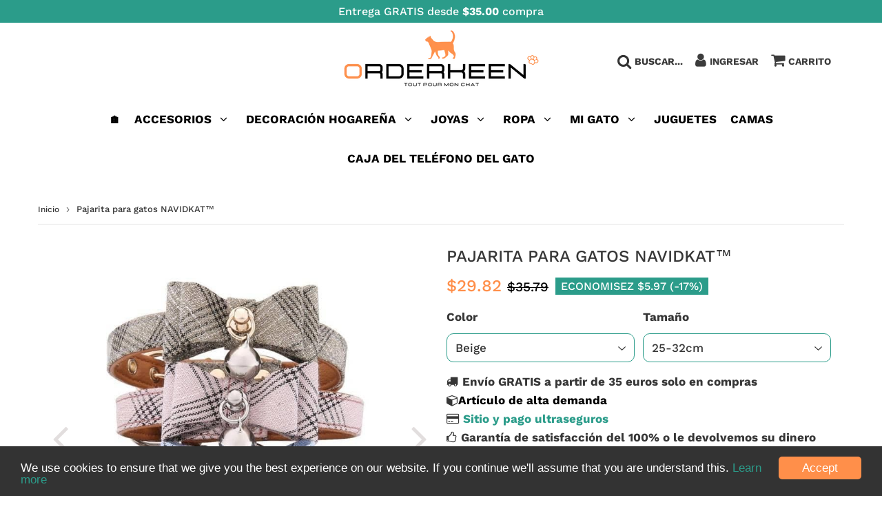

--- FILE ---
content_type: text/html; charset=utf-8
request_url: https://www.orderkeen.com/es-us/products/noeud-papillon-chat
body_size: 45035
content:
<!doctype html>
<html class="no-touch no-js" lang="fr">
<head>


  <meta charset="utf-8">
  <meta http-equiv="X-UA-Compatible" content="IE=edge,chrome=1">
  <meta name="viewport" content="width=device-width, initial-scale=1.0, shrink-to-fit=no" />
  <meta name="theme-color" content="#ffffff"><link rel="shortcut icon" href="//www.orderkeen.com/cdn/shop/files/Taille_originale__Sans_titre__1_-removebg-preview_32x32.png?v=1614321886" type="image/png" />
  <link rel="apple-touch-icon" href="//www.orderkeen.com/cdn/shop/files/Taille_originale__Sans_titre__1_-removebg-preview_128x128.png?v=1614321886"><title>
    Pajarita de gato | Ordenado
  </title>       
  <meta name="description" content="¡El mejor regalo para decorar a tus mascotas durante los periodos festivos de Navidad y Año Nuevo! Esta pajarita se puede quitar gracias a las bandas ajustables. ¡Este lindo collar de mariposa hará que tu gato sea más atractivo!">
<meta property="og:site_name" content="Orderkeen">
<meta property="og:url" content="https://www.orderkeen.com/es-us/products/noeud-papillon-chat">
<meta property="og:title" content="Pajarita para gatos NAVIDKAT™">
<meta property="og:type" content="product">


<meta property="og:description" content="¡El mejor regalo para decorar a tus mascotas durante los periodos festivos de Navidad y Año Nuevo! Esta pajarita se puede quitar gracias a las bandas ajustables. ¡Este lindo collar de mariposa hará que tu gato sea más atractivo!">

<meta property="og:price:amount" content="29.82">
  <meta property="og:price:currency" content="EUR"><meta property="og:image" content="http://www.orderkeen.com/cdn/shop/products/noeud-papillon-chat-navidkat-mon-vetements-707_1024x1024.jpg?v=1648987290"><meta property="og:image" content="http://www.orderkeen.com/cdn/shop/products/noeud-papillon-chat-navidkat-mon-vetements-255_1024x1024.jpg?v=1648987293"><meta property="og:image" content="http://www.orderkeen.com/cdn/shop/products/noeud-papillon-chat-navidkat-mon-vetements-190_1024x1024.jpg?v=1648987296">
<meta property="og:image:secure_url" content="https://www.orderkeen.com/cdn/shop/products/noeud-papillon-chat-navidkat-mon-vetements-707_1024x1024.jpg?v=1648987290"><meta property="og:image:secure_url" content="https://www.orderkeen.com/cdn/shop/products/noeud-papillon-chat-navidkat-mon-vetements-255_1024x1024.jpg?v=1648987293"><meta property="og:image:secure_url" content="https://www.orderkeen.com/cdn/shop/products/noeud-papillon-chat-navidkat-mon-vetements-190_1024x1024.jpg?v=1648987296">



  <meta name="twitter:card" content="summary_large_image">
  <meta name="twitter:image" content="https://www.orderkeen.com/cdn/shop/products/noeud-papillon-chat-navidkat-mon-vetements-707_1024x1024.jpg?v=1648987290">
  <meta name="twitter:image:width" content="480">
  <meta name="twitter:image:height" content="480">

<meta name="twitter:title" content="Pajarita para gatos NAVIDKAT™">


<meta property="twitter:description" content="¡El mejor regalo para decorar a tus mascotas durante los periodos festivos de Navidad y Año Nuevo! Esta pajarita se puede quitar gracias a las bandas ajustables. ¡Este lindo collar de mariposa hará que tu gato sea más atractivo!">


<link rel="canonical" href="https://www.orderkeen.com/es-us/products/noeud-papillon-chat">
    <script src="//www.orderkeen.com/cdn/shop/t/28/assets/preconnects7.js?v=158896073135968898031736282976"></script>
    
    <script src="//www.orderkeen.com/cdn/shop/t/28/assets/function.js?v=123232109954207308381736282976"></script>
    <script src="//www.orderkeen.com/cdn/shop/t/28/assets/optimizer.js?v=19699524928887460391736282976"></script>
  
  <script>window.performance && window.performance.mark && window.performance.mark('shopify.content_for_header.start');</script><meta name="facebook-domain-verification" content="rx0ax99wkxxidbov7e6yepjka6r8ay">
<meta name="facebook-domain-verification" content="k3w3vzkjeyu2fbtuwor8t7osm32yzj">
<meta name="google-site-verification" content="OXvt7Nk7lSkvJTiD97N8s-8x3MrhtxyhYWSd5UccV6k">
<meta id="shopify-digital-wallet" name="shopify-digital-wallet" content="/48004563108/digital_wallets/dialog">
<meta name="shopify-checkout-api-token" content="6885f028b764c550d646eca077af29f1">
<meta id="in-context-paypal-metadata" data-shop-id="48004563108" data-venmo-supported="false" data-environment="production" data-locale="es_ES" data-paypal-v4="true" data-currency="USD">
<link rel="alternate" hreflang="x-default" href="https://www.orderkeen.com/products/noeud-papillon-chat">
<link rel="alternate" hreflang="fr" href="https://www.orderkeen.com/products/noeud-papillon-chat">
<link rel="alternate" hreflang="en" href="https://www.orderkeen.com/en/products/noeud-papillon-chat">
<link rel="alternate" hreflang="es" href="https://www.orderkeen.com/es/products/noeud-papillon-chat">
<link rel="alternate" hreflang="en-US" href="https://www.orderkeen.com/en-us/products/noeud-papillon-chat">
<link rel="alternate" hreflang="es-US" href="https://www.orderkeen.com/es-us/products/noeud-papillon-chat">
<link rel="alternate" hreflang="fr-US" href="https://www.orderkeen.com/fr-us/products/noeud-papillon-chat">
<link rel="alternate" hreflang="en-GB" href="https://www.orderkeen.com/en-uk/products/noeud-papillon-chat">
<link rel="alternate" hreflang="es-GB" href="https://www.orderkeen.com/es-uk/products/noeud-papillon-chat">
<link rel="alternate" hreflang="fr-GB" href="https://www.orderkeen.com/fr-uk/products/noeud-papillon-chat">
<link rel="alternate" hreflang="es-ES" href="https://www.orderkeen.com/es-es/products/noeud-papillon-chat">
<link rel="alternate" hreflang="en-ES" href="https://www.orderkeen.com/en-es/products/noeud-papillon-chat">
<link rel="alternate" hreflang="fr-ES" href="https://www.orderkeen.com/fr-es/products/noeud-papillon-chat">
<link rel="alternate" hreflang="es-MX" href="https://www.orderkeen.com/es-mx/products/noeud-papillon-chat">
<link rel="alternate" hreflang="en-MX" href="https://www.orderkeen.com/en-mx/products/noeud-papillon-chat">
<link rel="alternate" hreflang="fr-MX" href="https://www.orderkeen.com/fr-mx/products/noeud-papillon-chat">
<link rel="alternate" type="application/json+oembed" href="https://www.orderkeen.com/es-us/products/noeud-papillon-chat.oembed">
<script async="async" src="/checkouts/internal/preloads.js?locale=es-US"></script>
<link rel="preconnect" href="https://shop.app" crossorigin="anonymous">
<script async="async" src="https://shop.app/checkouts/internal/preloads.js?locale=es-US&shop_id=48004563108" crossorigin="anonymous"></script>
<script id="apple-pay-shop-capabilities" type="application/json">{"shopId":48004563108,"countryCode":"FR","currencyCode":"USD","merchantCapabilities":["supports3DS"],"merchantId":"gid:\/\/shopify\/Shop\/48004563108","merchantName":"Orderkeen","requiredBillingContactFields":["postalAddress","email"],"requiredShippingContactFields":["postalAddress","email"],"shippingType":"shipping","supportedNetworks":["visa","masterCard","amex","maestro"],"total":{"type":"pending","label":"Orderkeen","amount":"1.00"},"shopifyPaymentsEnabled":true,"supportsSubscriptions":true}</script>
<script id="shopify-features" type="application/json">{"accessToken":"6885f028b764c550d646eca077af29f1","betas":["rich-media-storefront-analytics"],"domain":"www.orderkeen.com","predictiveSearch":true,"shopId":48004563108,"locale":"es"}</script>
<script>var Shopify = Shopify || {};
Shopify.shop = "orderkeen.myshopify.com";
Shopify.locale = "es";
Shopify.currency = {"active":"USD","rate":"1.19340889198"};
Shopify.country = "US";
Shopify.theme = {"name":"Copie de Speedfly-3-2-2-bccmef","id":176636428612,"schema_name":"Speedfly Theme","schema_version":"3.1","theme_store_id":null,"role":"main"};
Shopify.theme.handle = "null";
Shopify.theme.style = {"id":null,"handle":null};
Shopify.cdnHost = "www.orderkeen.com/cdn";
Shopify.routes = Shopify.routes || {};
Shopify.routes.root = "/es-us/";</script>
<script type="module">!function(o){(o.Shopify=o.Shopify||{}).modules=!0}(window);</script>
<script>!function(o){function n(){var o=[];function n(){o.push(Array.prototype.slice.apply(arguments))}return n.q=o,n}var t=o.Shopify=o.Shopify||{};t.loadFeatures=n(),t.autoloadFeatures=n()}(window);</script>
<script>
  window.ShopifyPay = window.ShopifyPay || {};
  window.ShopifyPay.apiHost = "shop.app\/pay";
  window.ShopifyPay.redirectState = null;
</script>
<script id="shop-js-analytics" type="application/json">{"pageType":"product"}</script>
<script defer="defer" async type="module" src="//www.orderkeen.com/cdn/shopifycloud/shop-js/modules/v2/client.init-shop-cart-sync_-aut3ZVe.es.esm.js"></script>
<script defer="defer" async type="module" src="//www.orderkeen.com/cdn/shopifycloud/shop-js/modules/v2/chunk.common_jR-HGkUL.esm.js"></script>
<script type="module">
  await import("//www.orderkeen.com/cdn/shopifycloud/shop-js/modules/v2/client.init-shop-cart-sync_-aut3ZVe.es.esm.js");
await import("//www.orderkeen.com/cdn/shopifycloud/shop-js/modules/v2/chunk.common_jR-HGkUL.esm.js");

  window.Shopify.SignInWithShop?.initShopCartSync?.({"fedCMEnabled":true,"windoidEnabled":true});

</script>
<script>
  window.Shopify = window.Shopify || {};
  if (!window.Shopify.featureAssets) window.Shopify.featureAssets = {};
  window.Shopify.featureAssets['shop-js'] = {"shop-cart-sync":["modules/v2/client.shop-cart-sync_BAYdngfT.es.esm.js","modules/v2/chunk.common_jR-HGkUL.esm.js"],"init-fed-cm":["modules/v2/client.init-fed-cm_C1KIrACA.es.esm.js","modules/v2/chunk.common_jR-HGkUL.esm.js"],"shop-button":["modules/v2/client.shop-button_nPJqyawu.es.esm.js","modules/v2/chunk.common_jR-HGkUL.esm.js"],"init-windoid":["modules/v2/client.init-windoid_BBN3UDv3.es.esm.js","modules/v2/chunk.common_jR-HGkUL.esm.js"],"shop-cash-offers":["modules/v2/client.shop-cash-offers_DHr6BHOX.es.esm.js","modules/v2/chunk.common_jR-HGkUL.esm.js","modules/v2/chunk.modal_K_-4b6jm.esm.js"],"shop-toast-manager":["modules/v2/client.shop-toast-manager_DsmMrndK.es.esm.js","modules/v2/chunk.common_jR-HGkUL.esm.js"],"init-shop-email-lookup-coordinator":["modules/v2/client.init-shop-email-lookup-coordinator_CqHiorcR.es.esm.js","modules/v2/chunk.common_jR-HGkUL.esm.js"],"pay-button":["modules/v2/client.pay-button_CyYMAtLe.es.esm.js","modules/v2/chunk.common_jR-HGkUL.esm.js"],"avatar":["modules/v2/client.avatar_BTnouDA3.es.esm.js"],"init-shop-cart-sync":["modules/v2/client.init-shop-cart-sync_-aut3ZVe.es.esm.js","modules/v2/chunk.common_jR-HGkUL.esm.js"],"shop-login-button":["modules/v2/client.shop-login-button_CkV-3QmP.es.esm.js","modules/v2/chunk.common_jR-HGkUL.esm.js","modules/v2/chunk.modal_K_-4b6jm.esm.js"],"init-customer-accounts-sign-up":["modules/v2/client.init-customer-accounts-sign-up_OVpxiKuf.es.esm.js","modules/v2/client.shop-login-button_CkV-3QmP.es.esm.js","modules/v2/chunk.common_jR-HGkUL.esm.js","modules/v2/chunk.modal_K_-4b6jm.esm.js"],"init-shop-for-new-customer-accounts":["modules/v2/client.init-shop-for-new-customer-accounts_B3-6tUHj.es.esm.js","modules/v2/client.shop-login-button_CkV-3QmP.es.esm.js","modules/v2/chunk.common_jR-HGkUL.esm.js","modules/v2/chunk.modal_K_-4b6jm.esm.js"],"init-customer-accounts":["modules/v2/client.init-customer-accounts_DAvreLqn.es.esm.js","modules/v2/client.shop-login-button_CkV-3QmP.es.esm.js","modules/v2/chunk.common_jR-HGkUL.esm.js","modules/v2/chunk.modal_K_-4b6jm.esm.js"],"shop-follow-button":["modules/v2/client.shop-follow-button_D-yP9CCa.es.esm.js","modules/v2/chunk.common_jR-HGkUL.esm.js","modules/v2/chunk.modal_K_-4b6jm.esm.js"],"lead-capture":["modules/v2/client.lead-capture_cgi9rykO.es.esm.js","modules/v2/chunk.common_jR-HGkUL.esm.js","modules/v2/chunk.modal_K_-4b6jm.esm.js"],"checkout-modal":["modules/v2/client.checkout-modal_CNOx8cMi.es.esm.js","modules/v2/chunk.common_jR-HGkUL.esm.js","modules/v2/chunk.modal_K_-4b6jm.esm.js"],"shop-login":["modules/v2/client.shop-login_B0Pz78O1.es.esm.js","modules/v2/chunk.common_jR-HGkUL.esm.js","modules/v2/chunk.modal_K_-4b6jm.esm.js"],"payment-terms":["modules/v2/client.payment-terms_DHTqhmPP.es.esm.js","modules/v2/chunk.common_jR-HGkUL.esm.js","modules/v2/chunk.modal_K_-4b6jm.esm.js"]};
</script>
<script>(function() {
  var isLoaded = false;
  function asyncLoad() {
    if (isLoaded) return;
    isLoaded = true;
    var urls = ["\/\/shopify.privy.com\/widget.js?shop=orderkeen.myshopify.com","\/\/cdn.shopify.com\/proxy\/b8e733294b44aecb0c77e37ad2f53e38be166725e44adca3bf7444964d8da933\/api.goaffpro.com\/loader.js?shop=orderkeen.myshopify.com\u0026sp-cache-control=cHVibGljLCBtYXgtYWdlPTkwMA","https:\/\/front.optimonk.com\/public\/147827\/shopify\/preload.js?shop=orderkeen.myshopify.com","https:\/\/gtranslate.io\/shopify\/gtranslate.js?shop=orderkeen.myshopify.com","https:\/\/www.orderkeen.com\/apps\/buckscc\/sdk.min.js?shop=orderkeen.myshopify.com","https:\/\/reconvert-cdn.com\/assets\/js\/store_reconvert_node.js?v=2\u0026scid=ZDcyMTFjNjZiNzA5NTdkNzFkZDZjNDVlN2ZhZjJhNGMuNzQ1YzQ2ODQxNmNkZjEyZWI2Yjk5ZTU2NjNiMDI4MDA=\u0026shop=orderkeen.myshopify.com"];
    for (var i = 0; i < urls.length; i++) {
      var s = document.createElement('script');
      s.type = 'text/javascript';
      s.async = true;
      s.src = urls[i];
      var x = document.getElementsByTagName('script')[0];
      x.parentNode.insertBefore(s, x);
    }
  };
  if(window.attachEvent) {
    window.attachEvent('onload', asyncLoad);
  } else {
    window.addEventListener('load', asyncLoad, false);
  }
})();</script>
<script id="__st">var __st={"a":48004563108,"offset":3600,"reqid":"cba1f01e-db8c-49c4-863d-304a9a7e15a8-1769024597","pageurl":"www.orderkeen.com\/es-us\/products\/noeud-papillon-chat","u":"e1fd5870b1cd","p":"product","rtyp":"product","rid":6878170448036};</script>
<script>window.ShopifyPaypalV4VisibilityTracking = true;</script>
<script id="captcha-bootstrap">!function(){'use strict';const t='contact',e='account',n='new_comment',o=[[t,t],['blogs',n],['comments',n],[t,'customer']],c=[[e,'customer_login'],[e,'guest_login'],[e,'recover_customer_password'],[e,'create_customer']],r=t=>t.map((([t,e])=>`form[action*='/${t}']:not([data-nocaptcha='true']) input[name='form_type'][value='${e}']`)).join(','),a=t=>()=>t?[...document.querySelectorAll(t)].map((t=>t.form)):[];function s(){const t=[...o],e=r(t);return a(e)}const i='password',u='form_key',d=['recaptcha-v3-token','g-recaptcha-response','h-captcha-response',i],f=()=>{try{return window.sessionStorage}catch{return}},m='__shopify_v',_=t=>t.elements[u];function p(t,e,n=!1){try{const o=window.sessionStorage,c=JSON.parse(o.getItem(e)),{data:r}=function(t){const{data:e,action:n}=t;return t[m]||n?{data:e,action:n}:{data:t,action:n}}(c);for(const[e,n]of Object.entries(r))t.elements[e]&&(t.elements[e].value=n);n&&o.removeItem(e)}catch(o){console.error('form repopulation failed',{error:o})}}const l='form_type',E='cptcha';function T(t){t.dataset[E]=!0}const w=window,h=w.document,L='Shopify',v='ce_forms',y='captcha';let A=!1;((t,e)=>{const n=(g='f06e6c50-85a8-45c8-87d0-21a2b65856fe',I='https://cdn.shopify.com/shopifycloud/storefront-forms-hcaptcha/ce_storefront_forms_captcha_hcaptcha.v1.5.2.iife.js',D={infoText:'Protegido por hCaptcha',privacyText:'Privacidad',termsText:'Términos'},(t,e,n)=>{const o=w[L][v],c=o.bindForm;if(c)return c(t,g,e,D).then(n);var r;o.q.push([[t,g,e,D],n]),r=I,A||(h.body.append(Object.assign(h.createElement('script'),{id:'captcha-provider',async:!0,src:r})),A=!0)});var g,I,D;w[L]=w[L]||{},w[L][v]=w[L][v]||{},w[L][v].q=[],w[L][y]=w[L][y]||{},w[L][y].protect=function(t,e){n(t,void 0,e),T(t)},Object.freeze(w[L][y]),function(t,e,n,w,h,L){const[v,y,A,g]=function(t,e,n){const i=e?o:[],u=t?c:[],d=[...i,...u],f=r(d),m=r(i),_=r(d.filter((([t,e])=>n.includes(e))));return[a(f),a(m),a(_),s()]}(w,h,L),I=t=>{const e=t.target;return e instanceof HTMLFormElement?e:e&&e.form},D=t=>v().includes(t);t.addEventListener('submit',(t=>{const e=I(t);if(!e)return;const n=D(e)&&!e.dataset.hcaptchaBound&&!e.dataset.recaptchaBound,o=_(e),c=g().includes(e)&&(!o||!o.value);(n||c)&&t.preventDefault(),c&&!n&&(function(t){try{if(!f())return;!function(t){const e=f();if(!e)return;const n=_(t);if(!n)return;const o=n.value;o&&e.removeItem(o)}(t);const e=Array.from(Array(32),(()=>Math.random().toString(36)[2])).join('');!function(t,e){_(t)||t.append(Object.assign(document.createElement('input'),{type:'hidden',name:u})),t.elements[u].value=e}(t,e),function(t,e){const n=f();if(!n)return;const o=[...t.querySelectorAll(`input[type='${i}']`)].map((({name:t})=>t)),c=[...d,...o],r={};for(const[a,s]of new FormData(t).entries())c.includes(a)||(r[a]=s);n.setItem(e,JSON.stringify({[m]:1,action:t.action,data:r}))}(t,e)}catch(e){console.error('failed to persist form',e)}}(e),e.submit())}));const S=(t,e)=>{t&&!t.dataset[E]&&(n(t,e.some((e=>e===t))),T(t))};for(const o of['focusin','change'])t.addEventListener(o,(t=>{const e=I(t);D(e)&&S(e,y())}));const B=e.get('form_key'),M=e.get(l),P=B&&M;t.addEventListener('DOMContentLoaded',(()=>{const t=y();if(P)for(const e of t)e.elements[l].value===M&&p(e,B);[...new Set([...A(),...v().filter((t=>'true'===t.dataset.shopifyCaptcha))])].forEach((e=>S(e,t)))}))}(h,new URLSearchParams(w.location.search),n,t,e,['guest_login'])})(!0,!1)}();</script>
<script integrity="sha256-4kQ18oKyAcykRKYeNunJcIwy7WH5gtpwJnB7kiuLZ1E=" data-source-attribution="shopify.loadfeatures" defer="defer" src="//www.orderkeen.com/cdn/shopifycloud/storefront/assets/storefront/load_feature-a0a9edcb.js" crossorigin="anonymous"></script>
<script crossorigin="anonymous" defer="defer" src="//www.orderkeen.com/cdn/shopifycloud/storefront/assets/shopify_pay/storefront-65b4c6d7.js?v=20250812"></script>
<script data-source-attribution="shopify.dynamic_checkout.dynamic.init">var Shopify=Shopify||{};Shopify.PaymentButton=Shopify.PaymentButton||{isStorefrontPortableWallets:!0,init:function(){window.Shopify.PaymentButton.init=function(){};var t=document.createElement("script");t.src="https://www.orderkeen.com/cdn/shopifycloud/portable-wallets/latest/portable-wallets.es.js",t.type="module",document.head.appendChild(t)}};
</script>
<script data-source-attribution="shopify.dynamic_checkout.buyer_consent">
  function portableWalletsHideBuyerConsent(e){var t=document.getElementById("shopify-buyer-consent"),n=document.getElementById("shopify-subscription-policy-button");t&&n&&(t.classList.add("hidden"),t.setAttribute("aria-hidden","true"),n.removeEventListener("click",e))}function portableWalletsShowBuyerConsent(e){var t=document.getElementById("shopify-buyer-consent"),n=document.getElementById("shopify-subscription-policy-button");t&&n&&(t.classList.remove("hidden"),t.removeAttribute("aria-hidden"),n.addEventListener("click",e))}window.Shopify?.PaymentButton&&(window.Shopify.PaymentButton.hideBuyerConsent=portableWalletsHideBuyerConsent,window.Shopify.PaymentButton.showBuyerConsent=portableWalletsShowBuyerConsent);
</script>
<script data-source-attribution="shopify.dynamic_checkout.cart.bootstrap">document.addEventListener("DOMContentLoaded",(function(){function t(){return document.querySelector("shopify-accelerated-checkout-cart, shopify-accelerated-checkout")}if(t())Shopify.PaymentButton.init();else{new MutationObserver((function(e,n){t()&&(Shopify.PaymentButton.init(),n.disconnect())})).observe(document.body,{childList:!0,subtree:!0})}}));
</script>
<script id='scb4127' type='text/javascript' async='' src='https://www.orderkeen.com/cdn/shopifycloud/privacy-banner/storefront-banner.js'></script><link id="shopify-accelerated-checkout-styles" rel="stylesheet" media="screen" href="https://www.orderkeen.com/cdn/shopifycloud/portable-wallets/latest/accelerated-checkout-backwards-compat.css" crossorigin="anonymous">
<style id="shopify-accelerated-checkout-cart">
        #shopify-buyer-consent {
  margin-top: 1em;
  display: inline-block;
  width: 100%;
}

#shopify-buyer-consent.hidden {
  display: none;
}

#shopify-subscription-policy-button {
  background: none;
  border: none;
  padding: 0;
  text-decoration: underline;
  font-size: inherit;
  cursor: pointer;
}

#shopify-subscription-policy-button::before {
  box-shadow: none;
}

      </style>

<script>window.performance && window.performance.mark && window.performance.mark('shopify.content_for_header.end');</script> <!-- CSS - JS ================================================== -->     
  <link rel="preconnect" href="https://cdn.shopify.com" as="style" crossorigin>
  <link rel="preconnect" href="https://fonts.shopifycdn.com" crossorigin>  
  <link rel="preconnect" href="https://v.shopify.com" /> 
  <link rel="preconnect" href="https://cdn.shopifycloud.com" /> 
  <link rel="preconnect" href="https://monorail-edge.shopifysvc.com">  
  <link rel="preload" href="https://cdnjs.cloudflare.com/ajax/libs/font-awesome/4.7.0/css/font-awesome.min.css" as="style" onload="this.onload=null;this.rel='stylesheet'">
 
  <noscript><link rel="stylesheet" href="https://cdnjs.cloudflare.com/ajax/libs/font-awesome/4.7.0/css/font-awesome.min.css"></noscript>
  
  <style data-shopify>







@font-face {
  font-family: "Work Sans";
  font-weight: 600;
  font-style: normal;
  font-display: swap;
  src: url("//www.orderkeen.com/cdn/fonts/work_sans/worksans_n6.75811c3bd5161ea6e3ceb2d48ca889388f9bd5fe.woff2") format("woff2"),
       url("//www.orderkeen.com/cdn/fonts/work_sans/worksans_n6.defcf26f28f3fa3df4555714d3f2e0f1217d7772.woff") format("woff");
}

@font-face {
  font-family: "Work Sans";
  font-weight: 600;
  font-style: normal;
  font-display: swap;
  src: url("//www.orderkeen.com/cdn/fonts/work_sans/worksans_n6.75811c3bd5161ea6e3ceb2d48ca889388f9bd5fe.woff2") format("woff2"),
       url("//www.orderkeen.com/cdn/fonts/work_sans/worksans_n6.defcf26f28f3fa3df4555714d3f2e0f1217d7772.woff") format("woff");
}

@font-face {
  font-family: "Work Sans";
  font-weight: 500;
  font-style: normal;
  font-display: swap;
  src: url("//www.orderkeen.com/cdn/fonts/work_sans/worksans_n5.42fc03d7028ac0f31a2ddf10d4a2904a7483a1c4.woff2") format("woff2"),
       url("//www.orderkeen.com/cdn/fonts/work_sans/worksans_n5.1f79bf93aa21696aa0428c88e39fb9f946295341.woff") format("woff");
}

@font-face {
  font-family: "Work Sans";
  font-weight: 600;
  font-style: normal;
  font-display: swap;
  src: url("//www.orderkeen.com/cdn/fonts/work_sans/worksans_n6.75811c3bd5161ea6e3ceb2d48ca889388f9bd5fe.woff2") format("woff2"),
       url("//www.orderkeen.com/cdn/fonts/work_sans/worksans_n6.defcf26f28f3fa3df4555714d3f2e0f1217d7772.woff") format("woff");
}

@font-face {
  font-family: "Work Sans";
  font-weight: 700;
  font-style: normal;
  font-display: swap;
  src: url("//www.orderkeen.com/cdn/fonts/work_sans/worksans_n7.e2cf5bd8f2c7e9d30c030f9ea8eafc69f5a92f7b.woff2") format("woff2"),
       url("//www.orderkeen.com/cdn/fonts/work_sans/worksans_n7.20f1c80359e7f7b4327b81543e1acb5c32cd03cd.woff") format("woff");
}



:root {

  --gutter: 24px;

  --color-body: #ffffff;
  --color-text-body: #363636;
  --color-border: #2b9c8a;

  /* Theme Colors */
  --colorLinkPrimary: #2b9c8a;
  --colorPrimary: #ff8f4a;
  --colorPrimary2: #ffffff;
  --colorSecondary: #000000;
  --colorSecondary2: #ffffff;

  --colorAccent: #ff8f4a;
  --colorPriceBg: #2b9c8a;
  --colorPriceText: #fff;
  --priceType1: 24px;
  --priceType2: 19px;

  /* Button colors */
  --colorBtnPrimary: var(--colorPrimary);
  --colorBtnPrimaryHover: var(--colorBtnPrimary);
  --colorBtnPrimaryActive: var(--colorBtnPrimaryHover);
  --btnAddtocart: 21px;
  --colorBtnAtcText: #fdfdfd;
  --colorBtnAtcBg: #ff8f4a;
  --colorBtnAtcText2: #242424;
  --colorBtnAtcBg2: #ff8f4a;
  --colorBtnSecondary: var(--colorSecondary);
  --colorBtnSecondaryHover: var(--colorBtnSecondary);
  --colorBtnSecondaryActive: var(--colorBtnSecondaryHover);

  /* Text link colors */
  --colorLink: var(--colorLinkPrimary);
  --colorLinkHover: var(--colorLinkPrimary);

  /* General colors */
  --colorBody: #ffffff;
  --colorTextBody: #363636;
  --colorHeaders: #363636;
  --colorPrice: #ff8f4a;
  --colorPrice2: #000000;
  --BgcolorHeaders: #ffffff;
  --navProductsText: #acacac;

 /* Border colors */
  --colorBorder: #2b9c8a;

 /* Site Header */
  --headerBackground: #ffffff;
  --headerText: #000000;
  --headerButtonAndSearch: #ffffff;
  --headerSearchColor: #333;
  --headerSearchBgColor: rgba(0,0,0,0);
  --headerActionCartColor: #3c3c3c;
  --headerActionCartBgColor: rgba(0,0,0,0);
  --headerAccountColor: #3c3c3c;
  --headerAccountBgColor: rgba(0,0,0,0);
  --topheaderTextColor:#ffffff;
  --topheaderBgColor:#2b9c8a;
  --sectionHeaderColorText:#0b0500;
  --sectionHeaderColorBg:#ffffff;
  --sectionCollectionColorText:#ffffff;
  --sectionCollectionColorBg:#000000;
  --sectionHtmlColorText:#2b9c8a;
  --sectionHtmlColorBg:#f4f4f4;
  --sectionHtmlColorBg:#f4f4f4;
  --sectionHeaderColorIcon1: #ffffff;
  --sectionHeaderColorIcon2: #000000;
  --searchAutoCompleteBg: #ffffff;
  --searchAutoCompleteBorder: #f3f3f3;
  --searchAutoCompleteColor: #000000;

  /* Cart */
  --headerCartColor: #1c1c1c;
  --headerCartBg: #ffffff;
  --headerCartBorder: #d3d3d3;

  /* Nav background */
  --colorNav: #ffffff;
  --colorNavText: #000000;
  --colorNavTextHover: #ff8f4a;
  --colorNavTextHover2: #2b9c8a;
  --colorNav2: #ffffff;
  --colorNav2Text: #000000;
  --colorMegamenu: #000000;

  /* Mobile Nav Bar */
  --mobileNavBarHeight: 50px;

  /* Product */
  --productVisitorText: #ffffff;
  --productVisitorBg: #ff8f4a;
  --productStockBg: #ffe8e8;
  --productStockBgActive: #ff8f4a;
  --productQtyColor: #000000;
  --productQtyBgColor: #ffffff;

  /* Slider */
  --slider_title_color: #ffffff;
  --slider_bgtitle_color: rgb(0, 0, 0);
  --slider_text_color: #ffffff;
  --slider_bgtext_color: #2b9c8a;
  --slider_btn_title_color: #2b9c8a;
  --slider_btn_bgtitle_color: #ffffff;
  --slider_btn_text_hover_title_color: #ff8f4a;
  --slider_btn_bg_hover_title_color: #ffffff;
  --slider_btn_bordertitle_color: #2b9c8a;
  --slider_dot_color1: #ffffff;
  --slider_dot_color2: #444444;
  --slider_angle: #e2dede;
  --slider_btn_scroll_color: #2e3438;
  --slider_btn_scroll_bg_color: rgba(255, 255, 255, 0.7);

  /* Testimonial */
  --colorTestimonial: #000000;
  --colorTestimonialBtnBg: rgba(0,0,0,0);
  --colorTestimonialBtn: #acacac;

  /* FAQ */
  --bgFaqPanelTitle: #ffffff;
  --bgFaqPanelText: #ffffff;
  --colorFaqPanelTitle: #ff8f4a;
  --colorFaqPanelText: #000000;

  /* TABS */
  --tabColor: #2b9c8a;
  --tabBgColor: #ffffff;
  --tabBorderColor: #ff8f4a;

  /* Blog */
  --blogBtn1Text: #ffffff;
  --blogBtn1Bg: #2b9c8a;
  --blogBtn1TextHover: #fff;
  --blogBtn1BgHover: #ff8f4a;
  --blogBtn1Border: rgba(0,0,0,0);

  /* Eu cookies banner */
  --cookiesBannerColor: #ffffff;
  --cookiesBannerBgColor: #333;
  --cookiesBannerLinkColor: #2b9c8a;
  --cookiesBannerBtnColor: #fff;
  --cookiesBannerBtnBgColor: #ff8f4a;

  /* newsletter popup */
  --newsletterPopupColor: #000000;
  --newsletterPopupBgColor: #ffffff;
  --newsletterPopupClose: #fff;
  --newsletterPopupBgClose: #2b9c8a;

  /* sticky bar */
  --stickybarColor: #333;
  --stickybarBgColor: #fff;

  /* bundles */
  --bundleColor: #333;
  --bundleBgColor: #ffffff;
  --bundleStarColor: #eaad00;

  /* special offer */
  --specialOfferColor: #242424;
  --specialOfferBgColor: #ffffff;
  --specialOfferColorActive: #ffffff;
  --specialOfferBgColorActive: #2b9c8a;
  --specialOfferPrice: #ff8f4a;
  --specialOfferBorderColor: #ff8f4a;
  --specialOfferChecked: #ff883f;

  /* Site Footer */
  --colorFooterBg: #343434;
  --colorFooterTitle: #ff8f4a;
  --colorFooterText: #ffffff;
  --colorSvg:#ff8f4a;
  --colorFooterBgBtn: #ff8f4a;
  --colorFooterBgBtnText: #ffffff;
  --colorFooterBgInput: #f3f3f3;
  --colorFooterBgInputText: #343434;
  --colorBackToTop1: #2b9c8a;
  --colorBackToTop2: #121212;

  /* Size chart */
  --sizeChartColor: #000000;
  --sizeChartBg: #ffffff;
  --sizeChartTitleColor: #fff;
  --sizeChartTitleBg: #ff8f4a;

  /* Helper colors */
  --disabledGrey: #f6f6f6;
  --disabledBorder: var(--disabledGrey);
  --errorRed: #dc0000;
  --errorRedBg: var(--errorRed);
  --successGreen: #0a942a;

  /* Width variables */
  --siteWidth: 1170px;

  /* Radius */
  --radius: 2px;

 /* Share buttons  */
  --shareButtonHeight: 22px;
  --shareButtonCleanHeight: 30px;
  --shareBorderColor: #ececec;

 /* Collections */
  --filterIconWidth: 12px;
  --innerFilterIconWidth: 6px;

  /* Placeholder colors */
  --color-blankstate: rgba(var(--colorTextBody), 0.35);
  --color-blankstate-border: rgba(var(--colorTextBody), 0.2);
  --color-blankstate-background: rgba(var(--colorTextBody), 0.1);

  

  /* Titles Font */
  --headerFontStack: "Work Sans";
  --headerFontWeight: 500;

  /* Body Font */
  --bodyFontStack: "Work Sans";
  --baseFontSize: 17px;

  /* Navigation and Button Font */
  --accentFontStack: "Work Sans";
  --accentFontWeight: 700;

  /* Letter Spacing */
  --titleLetterSpacing: 0px;
  --navLetterSpacing: 0px;
  --btnLetterSpacing: 0px;  
  
}    

</style>

  <link href="//www.orderkeen.com/cdn/shop/t/28/assets/theme.css?v=48197749197824868891736283023" rel="stylesheet" type="text/css" media="all" /> 
  
  <link rel="stylesheet" href="//www.orderkeen.com/cdn/shop/t/28/assets/theme.css?v=48197749197824868891736283023" media="print" onload="this.media='all'">

  <script src="//www.orderkeen.com/cdn/shop/t/28/assets/vendor.js?v=16301729526980632491736282976" defer></script>  

  <script rel="preconnect" src="//cdnjs.cloudflare.com/ajax/libs/jquery/3.6.0/jquery.min.js" integrity="sha512-894YE6QWD5I59HgZOGReFYm4dnWc1Qt5NtvYSaNcOP+u1T9qYdvdihz0PPSiiqn/+/3e7Jo4EaG7TubfWGUrMQ==" crossorigin="anonymous"></script>
  <script src="//www.orderkeen.com/cdn/shop/t/28/assets/theme.js?v=180247240414314654921736282976" defer></script>   


     
  
  <!-- Code script ================================================== -->
       
  <!-- Global site tag (gtag.js) - Google Analytics -->
<script async="" src="https://www.googletagmanager.com/gtag/js?id=UA-178096872-1"></script>
<script>
  window.dataLayer = window.dataLayer || {};
  function gtag(){dataLayer.push(arguments);}
  gtag('js', new Date());

  gtag('config', 'UA-178096872-1');
</script>   


 
        <script>
        window.bucksCC = window.bucksCC || {};
        window.bucksCC.config = {}; window.bucksCC.reConvert = function () {};
        "function"!=typeof Object.assign&&(Object.assign=function(n){if(null==n)throw new TypeError("Cannot convert undefined or null to object");for(var r=Object(n),t=1;t<arguments.length;t++){var e=arguments[t];if(null!=e)for(var o in e)e.hasOwnProperty(o)&&(r[o]=e[o])}return r});
        Object.assign(window.bucksCC.config, {"id":null,"active":true,"userCurrency":"","selectedCurrencies":"[{\"EUR\":\"Euro (EUR)\"},{\"CAD\":\"Canadian Dollar (CAD)\"},{\"CHF\":\"Swiss Franc (CHF)\"},{\"RUB\":\"Russian Ruble (RUB)\"},{\"USD\":\"US Dollar (USD)\"},{\"GBP\":\"British Pound (GBP)\"}]","autoSwitchCurrencyLocationBased":true,"moneyWithCurrencyFormat":true,"autoSwitchOnlyToPreferredCurrency":true,"showCurrencyCodesOnly":true,"displayPositionType":"header","displayPosition":"bottom_left","customPosition":"header a[href*=\"/cart\"]","positionPlacement":"after","mobileDisplayPositionType":"fixedPosition","mobileDisplayPosition":"bottom_left","mobileCustomPosition":"header a[href*=\"/cart\"]","mobilePositionPlacement":"after","showInDesktop":false,"showInMobileDevice":false,"showOriginalPriceOnMouseHover":false,"customOptionsPlacement":false,"optionsPlacementType":"left_upwards","customOptionsPlacementMobile":false,"optionsPlacementTypeMobile":"left_upwards","cartNotificationStatus":true,"cartNotificationMessage":"We process all orders in {STORE_CURRENCY} and you will be checkout using the most current exchange rates.","cartNotificationBackgroundColor":"rgba(251,245,245,1)","cartNotificationTextColor":"rgba(30,30,30,1)","roundingDecimal":0.99,"priceRoundingType":"roundToDecimal","defaultCurrencyRounding":true,"integrateWithOtherApps":true,"themeType":"default","backgroundColor":"rgba(255,255,255,1)","textColor":"rgba(30,30,30,1)","hoverColor":"rgba(255,255,255,1)","borderStyle":"boxShadow","instantLoader":true,"darkMode":false,"flagStyle":"modern","flagTheme":"rounded","flagDisplayOption":"showFlagAndCurrency","trigger":"","expertSettings":"{\"css\":\"\"}"}, { money_format: "${{amount}}", money_with_currency_format: "${{amount}} USD", userCurrency: "EUR" }); window.bucksCC.config.multiCurrencies = [];  window.bucksCC.config.multiCurrencies = "BOB,CAD,CHF,EUR,GBP,MXN,PEN,PYG,USD,UYU".split(',') || ''; window.bucksCC.config.cartCurrency = "USD" || ''; self.fetch||(self.fetch=function(e,n){return n=n||{},new Promise(function(t,s){var r=new XMLHttpRequest,o=[],u=[],i={},a=function(){return{ok:2==(r.status/100|0),statusText:r.statusText,status:r.status,url:r.responseURL,text:function(){return Promise.resolve(r.responseText)},json:function(){return Promise.resolve(JSON.parse(r.responseText))},blob:function(){return Promise.resolve(new Blob([r.response]))},clone:a,headers:{keys:function(){return o},entries:function(){return u},get:function(e){return i[e.toLowerCase()]},has:function(e){return e.toLowerCase()in i}}}};for(var c in r.open(n.method||"get",e,!0),r.onload=function(){r.getAllResponseHeaders().replace(/^(.*?):[^S\n]*([sS]*?)$/gm,function(e,n,t){o.push(n=n.toLowerCase()),u.push([n,t]),i[n]=i[n]?i[n]+","+t:t}),t(a())},r.onerror=s,r.withCredentials="include"==n.credentials,n.headers)r.setRequestHeader(c,n.headers[c]);r.send(n.body||null)})});!function(){function t(t){const e=document.createElement("style");e.innerText=t,document.head.appendChild(e)}function e(t){const e=document.createElement("script");e.type="text/javascript",e.text=t,document.head.appendChild(e),console.log("%cBUCKSCC: Instant Loader Activated ⚡️","background: #1c64f6; color: #fff; font-size: 12px; font-weight:bold; padding: 5px 10px; border-radius: 3px")}t("span.money{color: transparent;}"),setTimeout(function(){t("span.money{color: inherit !important}")},1500);let n=sessionStorage.getItem("bucksccHash");(n=n?JSON.parse(n):null)?e(n):fetch("https://www.orderkeen.com/apps/buckscc/sdk.min.js?shop=orderkeen.myshopify.com",{mode:"no-cors"}).then(function(t){return t.text()}).then(function(t){if((t||"").length>100){const o=JSON.stringify(t);sessionStorage.setItem("bucksccHash",o),n=t,e(t)}})}(); 
        </script>
              
<!-- Start of Judge.me Core -->
<link rel="dns-prefetch" href="https://cdn.judge.me/">
<script data-cfasync='false' class='jdgm-settings-script'>window.jdgmSettings={"pagination":5,"disable_web_reviews":false,"badge_no_review_text":"Aucun avis","badge_n_reviews_text":"{{ n }} avis","badge_star_color":"#ffd600","hide_badge_preview_if_no_reviews":true,"badge_hide_text":false,"enforce_center_preview_badge":false,"widget_title":"Avis Clients","widget_open_form_text":"Écrire un avis","widget_close_form_text":"Annuler l'avis","widget_refresh_page_text":"Actualiser la page","widget_summary_text":"Basé sur {{ number_of_reviews }} avis","widget_no_review_text":"Soyez le premier à écrire un avis","widget_name_field_text":"Nom d'affichage","widget_verified_name_field_text":"Nom vérifié (public)","widget_name_placeholder_text":"Nom d'affichage","widget_required_field_error_text":"Ce champ est obligatoire.","widget_email_field_text":"Adresse email","widget_verified_email_field_text":"Email vérifié (privé, ne peut pas être modifié)","widget_email_placeholder_text":"Votre adresse email","widget_email_field_error_text":"Veuillez entrer une adresse email valide.","widget_rating_field_text":"Évaluation","widget_review_title_field_text":"Titre de l'avis","widget_review_title_placeholder_text":"Donnez un titre à votre avis","widget_review_body_field_text":"Contenu de l'avis","widget_review_body_placeholder_text":"Commencez à écrire ici...","widget_pictures_field_text":"Photo/Vidéo (facultatif)","widget_submit_review_text":"Soumettre l'avis","widget_submit_verified_review_text":"Soumettre un avis vérifié","widget_submit_success_msg_with_auto_publish":"Merci ! Veuillez actualiser la page dans quelques instants pour voir votre avis. Vous pouvez supprimer ou modifier votre avis en vous connectant à \u003ca href='https://judge.me/login' target='_blank' rel='nofollow noopener'\u003eJudge.me\u003c/a\u003e","widget_submit_success_msg_no_auto_publish":"Merci ! Votre avis sera publié dès qu'il sera approuvé par l'administrateur de la boutique. Vous pouvez supprimer ou modifier votre avis en vous connectant à \u003ca href='https://judge.me/login' target='_blank' rel='nofollow noopener'\u003eJudge.me\u003c/a\u003e","widget_show_default_reviews_out_of_total_text":"Affichage de {{ n_reviews_shown }} sur {{ n_reviews }} avis.","widget_show_all_link_text":"Tout afficher","widget_show_less_link_text":"Afficher moins","widget_author_said_text":"{{ reviewer_name }} a dit :","widget_days_text":"il y a {{ n }} jour/jours","widget_weeks_text":"il y a {{ n }} semaine/semaines","widget_months_text":"il y a {{ n }} mois","widget_years_text":"il y a {{ n }} an/ans","widget_yesterday_text":"Hier","widget_today_text":"Aujourd'hui","widget_replied_text":"\u003e\u003e {{ shop_name }} a répondu :","widget_read_more_text":"Lire plus","widget_reviewer_name_as_initial":"","widget_rating_filter_color":"#fbcd0a","widget_rating_filter_see_all_text":"Voir tous les avis","widget_sorting_most_recent_text":"Plus récents","widget_sorting_highest_rating_text":"Meilleures notes","widget_sorting_lowest_rating_text":"Notes les plus basses","widget_sorting_with_pictures_text":"Uniquement les photos","widget_sorting_most_helpful_text":"Plus utiles","widget_open_question_form_text":"Poser une question","widget_reviews_subtab_text":"Avis","widget_questions_subtab_text":"Questions","widget_question_label_text":"Question","widget_answer_label_text":"Réponse","widget_question_placeholder_text":"Écrivez votre question ici","widget_submit_question_text":"Soumettre la question","widget_question_submit_success_text":"Merci pour votre question ! Nous vous notifierons dès qu'elle aura une réponse.","widget_star_color":"#ffd600","verified_badge_text":"Vérifié","verified_badge_bg_color":"","verified_badge_text_color":"","verified_badge_placement":"left-of-reviewer-name","widget_review_max_height":"","widget_hide_border":false,"widget_social_share":false,"widget_thumb":false,"widget_review_location_show":false,"widget_location_format":"","all_reviews_include_out_of_store_products":true,"all_reviews_out_of_store_text":"(hors boutique)","all_reviews_pagination":100,"all_reviews_product_name_prefix_text":"à propos de","enable_review_pictures":true,"enable_question_anwser":false,"widget_theme":"default","review_date_format":"mm/dd/yyyy","default_sort_method":"most-recent","widget_product_reviews_subtab_text":"Avis Produits","widget_shop_reviews_subtab_text":"Avis Boutique","widget_other_products_reviews_text":"Avis pour d'autres produits","widget_store_reviews_subtab_text":"Avis de la boutique","widget_no_store_reviews_text":"Cette boutique n'a pas encore reçu d'avis","widget_web_restriction_product_reviews_text":"Ce produit n'a pas encore reçu d'avis","widget_no_items_text":"Aucun élément trouvé","widget_show_more_text":"Afficher plus","widget_write_a_store_review_text":"Écrire un avis sur la boutique","widget_other_languages_heading":"Avis dans d'autres langues","widget_translate_review_text":"Traduire l'avis en {{ language }}","widget_translating_review_text":"Traduction en cours...","widget_show_original_translation_text":"Afficher l'original ({{ language }})","widget_translate_review_failed_text":"Impossible de traduire cet avis.","widget_translate_review_retry_text":"Réessayer","widget_translate_review_try_again_later_text":"Réessayez plus tard","show_product_url_for_grouped_product":false,"widget_sorting_pictures_first_text":"Photos en premier","show_pictures_on_all_rev_page_mobile":false,"show_pictures_on_all_rev_page_desktop":false,"floating_tab_hide_mobile_install_preference":false,"floating_tab_button_name":"★ Avis","floating_tab_title":"Laissons nos clients parler pour nous","floating_tab_button_color":"","floating_tab_button_background_color":"","floating_tab_url":"","floating_tab_url_enabled":false,"floating_tab_tab_style":"text","all_reviews_text_badge_text":"Les clients nous notent {{ shop.metafields.judgeme.all_reviews_rating | round: 1 }}/5 basé sur {{ shop.metafields.judgeme.all_reviews_count }} avis.","all_reviews_text_badge_text_branded_style":"{{ shop.metafields.judgeme.all_reviews_rating | round: 1 }} sur 5 étoiles basé sur {{ shop.metafields.judgeme.all_reviews_count }} avis","is_all_reviews_text_badge_a_link":false,"show_stars_for_all_reviews_text_badge":false,"all_reviews_text_badge_url":"","all_reviews_text_style":"text","all_reviews_text_color_style":"judgeme_brand_color","all_reviews_text_color":"#108474","all_reviews_text_show_jm_brand":true,"featured_carousel_show_header":true,"featured_carousel_title":"Laissons nos clients parler pour nous","testimonials_carousel_title":"Les clients nous disent","videos_carousel_title":"Histoire de clients réels","cards_carousel_title":"Les clients nous disent","featured_carousel_count_text":"sur {{ n }} avis","featured_carousel_add_link_to_all_reviews_page":false,"featured_carousel_url":"","featured_carousel_show_images":true,"featured_carousel_autoslide_interval":5,"featured_carousel_arrows_on_the_sides":false,"featured_carousel_height":250,"featured_carousel_width":80,"featured_carousel_image_size":0,"featured_carousel_image_height":250,"featured_carousel_arrow_color":"#eeeeee","verified_count_badge_style":"vintage","verified_count_badge_orientation":"horizontal","verified_count_badge_color_style":"judgeme_brand_color","verified_count_badge_color":"#108474","is_verified_count_badge_a_link":false,"verified_count_badge_url":"","verified_count_badge_show_jm_brand":true,"widget_rating_preset_default":5,"widget_first_sub_tab":"product-reviews","widget_show_histogram":true,"widget_histogram_use_custom_color":false,"widget_pagination_use_custom_color":false,"widget_star_use_custom_color":true,"widget_verified_badge_use_custom_color":false,"widget_write_review_use_custom_color":false,"picture_reminder_submit_button":"Upload Pictures","enable_review_videos":false,"mute_video_by_default":false,"widget_sorting_videos_first_text":"Vidéos en premier","widget_review_pending_text":"En attente","featured_carousel_items_for_large_screen":3,"social_share_options_order":"Facebook,Twitter","remove_microdata_snippet":false,"disable_json_ld":false,"enable_json_ld_products":false,"preview_badge_show_question_text":false,"preview_badge_no_question_text":"Aucune question","preview_badge_n_question_text":"{{ number_of_questions }} question/questions","qa_badge_show_icon":false,"qa_badge_position":"same-row","remove_judgeme_branding":false,"widget_add_search_bar":false,"widget_search_bar_placeholder":"Recherche","widget_sorting_verified_only_text":"Vérifiés uniquement","featured_carousel_theme":"default","featured_carousel_show_rating":true,"featured_carousel_show_title":true,"featured_carousel_show_body":true,"featured_carousel_show_date":false,"featured_carousel_show_reviewer":true,"featured_carousel_show_product":false,"featured_carousel_header_background_color":"#108474","featured_carousel_header_text_color":"#ffffff","featured_carousel_name_product_separator":"reviewed","featured_carousel_full_star_background":"#108474","featured_carousel_empty_star_background":"#dadada","featured_carousel_vertical_theme_background":"#f9fafb","featured_carousel_verified_badge_enable":false,"featured_carousel_verified_badge_color":"#108474","featured_carousel_border_style":"round","featured_carousel_review_line_length_limit":3,"featured_carousel_more_reviews_button_text":"Lire plus d'avis","featured_carousel_view_product_button_text":"Voir le produit","all_reviews_page_load_reviews_on":"scroll","all_reviews_page_load_more_text":"Charger plus d'avis","disable_fb_tab_reviews":false,"enable_ajax_cdn_cache":false,"widget_public_name_text":"affiché publiquement comme","default_reviewer_name":"John Smith","default_reviewer_name_has_non_latin":true,"widget_reviewer_anonymous":"Anonyme","medals_widget_title":"Médailles d'avis Judge.me","medals_widget_background_color":"#f9fafb","medals_widget_position":"footer_all_pages","medals_widget_border_color":"#f9fafb","medals_widget_verified_text_position":"left","medals_widget_use_monochromatic_version":false,"medals_widget_elements_color":"#108474","show_reviewer_avatar":true,"widget_invalid_yt_video_url_error_text":"Pas une URL de vidéo YouTube","widget_max_length_field_error_text":"Veuillez ne pas dépasser {0} caractères.","widget_show_country_flag":false,"widget_show_collected_via_shop_app":true,"widget_verified_by_shop_badge_style":"light","widget_verified_by_shop_text":"Vérifié par la boutique","widget_show_photo_gallery":false,"widget_load_with_code_splitting":true,"widget_ugc_install_preference":false,"widget_ugc_title":"Fait par nous, partagé par vous","widget_ugc_subtitle":"Taguez-nous pour voir votre photo mise en avant sur notre page","widget_ugc_arrows_color":"#ffffff","widget_ugc_primary_button_text":"Acheter maintenant","widget_ugc_primary_button_background_color":"#108474","widget_ugc_primary_button_text_color":"#ffffff","widget_ugc_primary_button_border_width":"0","widget_ugc_primary_button_border_style":"none","widget_ugc_primary_button_border_color":"#108474","widget_ugc_primary_button_border_radius":"25","widget_ugc_secondary_button_text":"Charger plus","widget_ugc_secondary_button_background_color":"#ffffff","widget_ugc_secondary_button_text_color":"#108474","widget_ugc_secondary_button_border_width":"2","widget_ugc_secondary_button_border_style":"solid","widget_ugc_secondary_button_border_color":"#108474","widget_ugc_secondary_button_border_radius":"25","widget_ugc_reviews_button_text":"Voir les avis","widget_ugc_reviews_button_background_color":"#ffffff","widget_ugc_reviews_button_text_color":"#108474","widget_ugc_reviews_button_border_width":"2","widget_ugc_reviews_button_border_style":"solid","widget_ugc_reviews_button_border_color":"#108474","widget_ugc_reviews_button_border_radius":"25","widget_ugc_reviews_button_link_to":"judgeme-reviews-page","widget_ugc_show_post_date":true,"widget_ugc_max_width":"800","widget_rating_metafield_value_type":true,"widget_primary_color":"#000000","widget_enable_secondary_color":false,"widget_secondary_color":"#edf5f5","widget_summary_average_rating_text":"{{ average_rating }} sur 5","widget_media_grid_title":"Photos \u0026 vidéos clients","widget_media_grid_see_more_text":"Voir plus","widget_round_style":false,"widget_show_product_medals":false,"widget_verified_by_judgeme_text":"Vérifié par Judge.me","widget_show_store_medals":true,"widget_verified_by_judgeme_text_in_store_medals":"Vérifié par Judge.me","widget_media_field_exceed_quantity_message":"Désolé, nous ne pouvons accepter que {{ max_media }} pour un avis.","widget_media_field_exceed_limit_message":"{{ file_name }} est trop volumineux, veuillez sélectionner un {{ media_type }} de moins de {{ size_limit }}MB.","widget_review_submitted_text":"Avis soumis !","widget_question_submitted_text":"Question soumise !","widget_close_form_text_question":"Annuler","widget_write_your_answer_here_text":"Écrivez votre réponse ici","widget_enabled_branded_link":true,"widget_show_collected_by_judgeme":true,"widget_reviewer_name_color":"","widget_write_review_text_color":"","widget_write_review_bg_color":"","widget_collected_by_judgeme_text":"collecté par Orderkeen","widget_pagination_type":"standard","widget_load_more_text":"Charger plus","widget_load_more_color":"#108474","widget_full_review_text":"Avis complet","widget_read_more_reviews_text":"Lire plus d'avis","widget_read_questions_text":"Lire les questions","widget_questions_and_answers_text":"Questions \u0026 Réponses","widget_verified_by_text":"Vérifié par","widget_verified_text":"Vérifié","widget_number_of_reviews_text":"{{ number_of_reviews }} avis","widget_back_button_text":"Retour","widget_next_button_text":"Suivant","widget_custom_forms_filter_button":"Filtres","custom_forms_style":"vertical","widget_show_review_information":false,"how_reviews_are_collected":"Comment les avis sont-ils collectés ?","widget_show_review_keywords":false,"widget_gdpr_statement":"Comment nous utilisons vos données : Nous vous contacterons uniquement à propos de l'avis que vous avez laissé, et seulement si nécessaire. En soumettant votre avis, vous acceptez les \u003ca href='https://judge.me/terms' target='_blank' rel='nofollow noopener'\u003econditions\u003c/a\u003e, la \u003ca href='https://judge.me/privacy' target='_blank' rel='nofollow noopener'\u003epolitique de confidentialité\u003c/a\u003e et les \u003ca href='https://judge.me/content-policy' target='_blank' rel='nofollow noopener'\u003epolitiques de contenu\u003c/a\u003e de Judge.me.","widget_multilingual_sorting_enabled":false,"widget_translate_review_content_enabled":false,"widget_translate_review_content_method":"manual","popup_widget_review_selection":"automatically_with_pictures","popup_widget_round_border_style":true,"popup_widget_show_title":true,"popup_widget_show_body":true,"popup_widget_show_reviewer":false,"popup_widget_show_product":true,"popup_widget_show_pictures":true,"popup_widget_use_review_picture":true,"popup_widget_show_on_home_page":true,"popup_widget_show_on_product_page":true,"popup_widget_show_on_collection_page":true,"popup_widget_show_on_cart_page":true,"popup_widget_position":"bottom_left","popup_widget_first_review_delay":5,"popup_widget_duration":5,"popup_widget_interval":5,"popup_widget_review_count":5,"popup_widget_hide_on_mobile":true,"review_snippet_widget_round_border_style":true,"review_snippet_widget_card_color":"#FFFFFF","review_snippet_widget_slider_arrows_background_color":"#FFFFFF","review_snippet_widget_slider_arrows_color":"#000000","review_snippet_widget_star_color":"#108474","show_product_variant":false,"all_reviews_product_variant_label_text":"Variante : ","widget_show_verified_branding":false,"widget_ai_summary_title":"Les clients disent","widget_ai_summary_disclaimer":"Résumé des avis généré par IA basé sur les avis clients récents","widget_show_ai_summary":false,"widget_show_ai_summary_bg":false,"widget_show_review_title_input":true,"redirect_reviewers_invited_via_email":"review_widget","request_store_review_after_product_review":false,"request_review_other_products_in_order":false,"review_form_color_scheme":"default","review_form_corner_style":"square","review_form_star_color":{},"review_form_text_color":"#333333","review_form_background_color":"#ffffff","review_form_field_background_color":"#fafafa","review_form_button_color":{},"review_form_button_text_color":"#ffffff","review_form_modal_overlay_color":"#000000","review_content_screen_title_text":"Comment évalueriez-vous ce produit ?","review_content_introduction_text":"Nous serions ravis que vous partagiez un peu votre expérience.","store_review_form_title_text":"Comment évalueriez-vous cette boutique ?","store_review_form_introduction_text":"Nous serions ravis que vous partagiez un peu votre expérience.","show_review_guidance_text":true,"one_star_review_guidance_text":"Mauvais","five_star_review_guidance_text":"Excellent","customer_information_screen_title_text":"À propos de vous","customer_information_introduction_text":"Veuillez nous en dire plus sur vous.","custom_questions_screen_title_text":"Votre expérience en détail","custom_questions_introduction_text":"Voici quelques questions pour nous aider à mieux comprendre votre expérience.","review_submitted_screen_title_text":"Merci pour votre avis !","review_submitted_screen_thank_you_text":"Nous le traitons et il apparaîtra bientôt dans la boutique.","review_submitted_screen_email_verification_text":"Veuillez confirmer votre email en cliquant sur le lien que nous venons de vous envoyer. Cela nous aide à maintenir des avis authentiques.","review_submitted_request_store_review_text":"Aimeriez-vous partager votre expérience d'achat avec nous ?","review_submitted_review_other_products_text":"Aimeriez-vous évaluer ces produits ?","store_review_screen_title_text":"Voulez-vous partager votre expérience de shopping avec nous ?","store_review_introduction_text":"Nous apprécions votre retour d'expérience et nous l'utilisons pour nous améliorer. Veuillez partager vos pensées ou suggestions.","reviewer_media_screen_title_picture_text":"Partager une photo","reviewer_media_introduction_picture_text":"Téléchargez une photo pour étayer votre avis.","reviewer_media_screen_title_video_text":"Partager une vidéo","reviewer_media_introduction_video_text":"Téléchargez une vidéo pour étayer votre avis.","reviewer_media_screen_title_picture_or_video_text":"Partager une photo ou une vidéo","reviewer_media_introduction_picture_or_video_text":"Téléchargez une photo ou une vidéo pour étayer votre avis.","reviewer_media_youtube_url_text":"Collez votre URL Youtube ici","advanced_settings_next_step_button_text":"Suivant","advanced_settings_close_review_button_text":"Fermer","modal_write_review_flow":false,"write_review_flow_required_text":"Obligatoire","write_review_flow_privacy_message_text":"Nous respectons votre vie privée.","write_review_flow_anonymous_text":"Avis anonyme","write_review_flow_visibility_text":"Ne sera pas visible pour les autres clients.","write_review_flow_multiple_selection_help_text":"Sélectionnez autant que vous le souhaitez","write_review_flow_single_selection_help_text":"Sélectionnez une option","write_review_flow_required_field_error_text":"Ce champ est obligatoire","write_review_flow_invalid_email_error_text":"Veuillez saisir une adresse email valide","write_review_flow_max_length_error_text":"Max. {{ max_length }} caractères.","write_review_flow_media_upload_text":"\u003cb\u003eCliquez pour télécharger\u003c/b\u003e ou glissez-déposez","write_review_flow_gdpr_statement":"Nous vous contacterons uniquement au sujet de votre avis si nécessaire. En soumettant votre avis, vous acceptez nos \u003ca href='https://judge.me/terms' target='_blank' rel='nofollow noopener'\u003econditions d'utilisation\u003c/a\u003e et notre \u003ca href='https://judge.me/privacy' target='_blank' rel='nofollow noopener'\u003epolitique de confidentialité\u003c/a\u003e.","rating_only_reviews_enabled":false,"show_negative_reviews_help_screen":false,"new_review_flow_help_screen_rating_threshold":3,"negative_review_resolution_screen_title_text":"Dites-nous plus","negative_review_resolution_text":"Votre expérience est importante pour nous. S'il y a eu des problèmes avec votre achat, nous sommes là pour vous aider. N'hésitez pas à nous contacter, nous aimerions avoir l'opportunité de corriger les choses.","negative_review_resolution_button_text":"Contactez-nous","negative_review_resolution_proceed_with_review_text":"Laisser un avis","negative_review_resolution_subject":"Problème avec l'achat de {{ shop_name }}.{{ order_name }}","preview_badge_collection_page_install_status":false,"widget_review_custom_css":"","preview_badge_custom_css":"","preview_badge_stars_count":"5-stars","featured_carousel_custom_css":"","floating_tab_custom_css":"","all_reviews_widget_custom_css":"","medals_widget_custom_css":"","verified_badge_custom_css":"","all_reviews_text_custom_css":"","transparency_badges_collected_via_store_invite":false,"transparency_badges_from_another_provider":false,"transparency_badges_collected_from_store_visitor":false,"transparency_badges_collected_by_verified_review_provider":false,"transparency_badges_earned_reward":false,"transparency_badges_collected_via_store_invite_text":"Avis collecté via l'invitation du magasin","transparency_badges_from_another_provider_text":"Avis collecté d'un autre fournisseur","transparency_badges_collected_from_store_visitor_text":"Avis collecté d'un visiteur du magasin","transparency_badges_written_in_google_text":"Avis écrit sur Google","transparency_badges_written_in_etsy_text":"Avis écrit sur Etsy","transparency_badges_written_in_shop_app_text":"Avis écrit sur Shop App","transparency_badges_earned_reward_text":"Avis a gagné une récompense pour une commande future","product_review_widget_per_page":10,"widget_store_review_label_text":"Avis de la boutique","checkout_comment_extension_title_on_product_page":"Customer Comments","checkout_comment_extension_num_latest_comment_show":5,"checkout_comment_extension_format":"name_and_timestamp","checkout_comment_customer_name":"last_initial","checkout_comment_comment_notification":true,"preview_badge_collection_page_install_preference":true,"preview_badge_home_page_install_preference":true,"preview_badge_product_page_install_preference":true,"review_widget_install_preference":"","review_carousel_install_preference":false,"floating_reviews_tab_install_preference":"none","verified_reviews_count_badge_install_preference":false,"all_reviews_text_install_preference":false,"review_widget_best_location":true,"judgeme_medals_install_preference":false,"review_widget_revamp_enabled":false,"review_widget_qna_enabled":false,"review_widget_header_theme":"minimal","review_widget_widget_title_enabled":true,"review_widget_header_text_size":"medium","review_widget_header_text_weight":"regular","review_widget_average_rating_style":"compact","review_widget_bar_chart_enabled":true,"review_widget_bar_chart_type":"numbers","review_widget_bar_chart_style":"standard","review_widget_expanded_media_gallery_enabled":false,"review_widget_reviews_section_theme":"standard","review_widget_image_style":"thumbnails","review_widget_review_image_ratio":"square","review_widget_stars_size":"medium","review_widget_verified_badge":"standard_text","review_widget_review_title_text_size":"medium","review_widget_review_text_size":"medium","review_widget_review_text_length":"medium","review_widget_number_of_columns_desktop":3,"review_widget_carousel_transition_speed":5,"review_widget_custom_questions_answers_display":"always","review_widget_button_text_color":"#FFFFFF","review_widget_text_color":"#000000","review_widget_lighter_text_color":"#7B7B7B","review_widget_corner_styling":"soft","review_widget_review_word_singular":"avis","review_widget_review_word_plural":"avis","review_widget_voting_label":"Utile?","review_widget_shop_reply_label":"Réponse de {{ shop_name }} :","review_widget_filters_title":"Filtres","qna_widget_question_word_singular":"Question","qna_widget_question_word_plural":"Questions","qna_widget_answer_reply_label":"Réponse de {{ answerer_name }} :","qna_content_screen_title_text":"Poser une question sur ce produit","qna_widget_question_required_field_error_text":"Veuillez entrer votre question.","qna_widget_flow_gdpr_statement":"Nous vous contacterons uniquement au sujet de votre question si nécessaire. En soumettant votre question, vous acceptez nos \u003ca href='https://judge.me/terms' target='_blank' rel='nofollow noopener'\u003econditions d'utilisation\u003c/a\u003e et notre \u003ca href='https://judge.me/privacy' target='_blank' rel='nofollow noopener'\u003epolitique de confidentialité\u003c/a\u003e.","qna_widget_question_submitted_text":"Merci pour votre question !","qna_widget_close_form_text_question":"Fermer","qna_widget_question_submit_success_text":"Nous vous enverrons un email lorsque nous répondrons à votre question.","all_reviews_widget_v2025_enabled":false,"all_reviews_widget_v2025_header_theme":"default","all_reviews_widget_v2025_widget_title_enabled":true,"all_reviews_widget_v2025_header_text_size":"medium","all_reviews_widget_v2025_header_text_weight":"regular","all_reviews_widget_v2025_average_rating_style":"compact","all_reviews_widget_v2025_bar_chart_enabled":true,"all_reviews_widget_v2025_bar_chart_type":"numbers","all_reviews_widget_v2025_bar_chart_style":"standard","all_reviews_widget_v2025_expanded_media_gallery_enabled":false,"all_reviews_widget_v2025_show_store_medals":true,"all_reviews_widget_v2025_show_photo_gallery":true,"all_reviews_widget_v2025_show_review_keywords":false,"all_reviews_widget_v2025_show_ai_summary":false,"all_reviews_widget_v2025_show_ai_summary_bg":false,"all_reviews_widget_v2025_add_search_bar":false,"all_reviews_widget_v2025_default_sort_method":"most-recent","all_reviews_widget_v2025_reviews_per_page":10,"all_reviews_widget_v2025_reviews_section_theme":"default","all_reviews_widget_v2025_image_style":"thumbnails","all_reviews_widget_v2025_review_image_ratio":"square","all_reviews_widget_v2025_stars_size":"medium","all_reviews_widget_v2025_verified_badge":"bold_badge","all_reviews_widget_v2025_review_title_text_size":"medium","all_reviews_widget_v2025_review_text_size":"medium","all_reviews_widget_v2025_review_text_length":"medium","all_reviews_widget_v2025_number_of_columns_desktop":3,"all_reviews_widget_v2025_carousel_transition_speed":5,"all_reviews_widget_v2025_custom_questions_answers_display":"always","all_reviews_widget_v2025_show_product_variant":false,"all_reviews_widget_v2025_show_reviewer_avatar":true,"all_reviews_widget_v2025_reviewer_name_as_initial":"","all_reviews_widget_v2025_review_location_show":false,"all_reviews_widget_v2025_location_format":"","all_reviews_widget_v2025_show_country_flag":false,"all_reviews_widget_v2025_verified_by_shop_badge_style":"light","all_reviews_widget_v2025_social_share":false,"all_reviews_widget_v2025_social_share_options_order":"Facebook,Twitter,LinkedIn,Pinterest","all_reviews_widget_v2025_pagination_type":"standard","all_reviews_widget_v2025_button_text_color":"#FFFFFF","all_reviews_widget_v2025_text_color":"#000000","all_reviews_widget_v2025_lighter_text_color":"#7B7B7B","all_reviews_widget_v2025_corner_styling":"soft","all_reviews_widget_v2025_title":"Avis clients","all_reviews_widget_v2025_ai_summary_title":"Les clients disent à propos de cette boutique","all_reviews_widget_v2025_no_review_text":"Soyez le premier à écrire un avis","platform":"shopify","branding_url":"https://app.judge.me/reviews","branding_text":"Propulsé par Judge.me","locale":"en","reply_name":"Orderkeen","widget_version":"3.0","footer":true,"autopublish":false,"review_dates":true,"enable_custom_form":false,"shop_locale":"fr","enable_multi_locales_translations":false,"show_review_title_input":true,"review_verification_email_status":"always","can_be_branded":false,"reply_name_text":"Orderkeen"};</script> <style class='jdgm-settings-style'>﻿.jdgm-xx{left:0}:root{--jdgm-primary-color: #000;--jdgm-secondary-color: rgba(0,0,0,0.1);--jdgm-star-color: #ffd600;--jdgm-write-review-text-color: white;--jdgm-write-review-bg-color: #000000;--jdgm-paginate-color: #000;--jdgm-border-radius: 0;--jdgm-reviewer-name-color: #000000}.jdgm-histogram__bar-content{background-color:#000}.jdgm-rev[data-verified-buyer=true] .jdgm-rev__icon.jdgm-rev__icon:after,.jdgm-rev__buyer-badge.jdgm-rev__buyer-badge{color:white;background-color:#000}.jdgm-review-widget--small .jdgm-gallery.jdgm-gallery .jdgm-gallery__thumbnail-link:nth-child(8) .jdgm-gallery__thumbnail-wrapper.jdgm-gallery__thumbnail-wrapper:before{content:"Voir plus"}@media only screen and (min-width: 768px){.jdgm-gallery.jdgm-gallery .jdgm-gallery__thumbnail-link:nth-child(8) .jdgm-gallery__thumbnail-wrapper.jdgm-gallery__thumbnail-wrapper:before{content:"Voir plus"}}.jdgm-preview-badge .jdgm-star.jdgm-star{color:#ffd600}.jdgm-prev-badge[data-average-rating='0.00']{display:none !important}.jdgm-author-all-initials{display:none !important}.jdgm-author-last-initial{display:none !important}.jdgm-rev-widg__title{visibility:hidden}.jdgm-rev-widg__summary-text{visibility:hidden}.jdgm-prev-badge__text{visibility:hidden}.jdgm-rev__prod-link-prefix:before{content:'à propos de'}.jdgm-rev__variant-label:before{content:'Variante : '}.jdgm-rev__out-of-store-text:before{content:'(hors boutique)'}@media only screen and (min-width: 768px){.jdgm-rev__pics .jdgm-rev_all-rev-page-picture-separator,.jdgm-rev__pics .jdgm-rev__product-picture{display:none}}@media only screen and (max-width: 768px){.jdgm-rev__pics .jdgm-rev_all-rev-page-picture-separator,.jdgm-rev__pics .jdgm-rev__product-picture{display:none}}.jdgm-verified-count-badget[data-from-snippet="true"]{display:none !important}.jdgm-carousel-wrapper[data-from-snippet="true"]{display:none !important}.jdgm-all-reviews-text[data-from-snippet="true"]{display:none !important}.jdgm-medals-section[data-from-snippet="true"]{display:none !important}.jdgm-ugc-media-wrapper[data-from-snippet="true"]{display:none !important}.jdgm-rev__transparency-badge[data-badge-type="review_collected_via_store_invitation"]{display:none !important}.jdgm-rev__transparency-badge[data-badge-type="review_collected_from_another_provider"]{display:none !important}.jdgm-rev__transparency-badge[data-badge-type="review_collected_from_store_visitor"]{display:none !important}.jdgm-rev__transparency-badge[data-badge-type="review_written_in_etsy"]{display:none !important}.jdgm-rev__transparency-badge[data-badge-type="review_written_in_google_business"]{display:none !important}.jdgm-rev__transparency-badge[data-badge-type="review_written_in_shop_app"]{display:none !important}.jdgm-rev__transparency-badge[data-badge-type="review_earned_for_future_purchase"]{display:none !important}.jdgm-review-snippet-widget .jdgm-rev-snippet-widget__cards-container .jdgm-rev-snippet-card{border-radius:8px;background:#fff}.jdgm-review-snippet-widget .jdgm-rev-snippet-widget__cards-container .jdgm-rev-snippet-card__rev-rating .jdgm-star{color:#108474}.jdgm-review-snippet-widget .jdgm-rev-snippet-widget__prev-btn,.jdgm-review-snippet-widget .jdgm-rev-snippet-widget__next-btn{border-radius:50%;background:#fff}.jdgm-review-snippet-widget .jdgm-rev-snippet-widget__prev-btn>svg,.jdgm-review-snippet-widget .jdgm-rev-snippet-widget__next-btn>svg{fill:#000}.jdgm-full-rev-modal.rev-snippet-widget .jm-mfp-container .jm-mfp-content,.jdgm-full-rev-modal.rev-snippet-widget .jm-mfp-container .jdgm-full-rev__icon,.jdgm-full-rev-modal.rev-snippet-widget .jm-mfp-container .jdgm-full-rev__pic-img,.jdgm-full-rev-modal.rev-snippet-widget .jm-mfp-container .jdgm-full-rev__reply{border-radius:8px}.jdgm-full-rev-modal.rev-snippet-widget .jm-mfp-container .jdgm-full-rev[data-verified-buyer="true"] .jdgm-full-rev__icon::after{border-radius:8px}.jdgm-full-rev-modal.rev-snippet-widget .jm-mfp-container .jdgm-full-rev .jdgm-rev__buyer-badge{border-radius:calc( 8px / 2 )}.jdgm-full-rev-modal.rev-snippet-widget .jm-mfp-container .jdgm-full-rev .jdgm-full-rev__replier::before{content:'Orderkeen'}.jdgm-full-rev-modal.rev-snippet-widget .jm-mfp-container .jdgm-full-rev .jdgm-full-rev__product-button{border-radius:calc( 8px * 6 )}
</style> <style class='jdgm-settings-style'></style>

  
  
  
  <style class='jdgm-miracle-styles'>
  @-webkit-keyframes jdgm-spin{0%{-webkit-transform:rotate(0deg);-ms-transform:rotate(0deg);transform:rotate(0deg)}100%{-webkit-transform:rotate(359deg);-ms-transform:rotate(359deg);transform:rotate(359deg)}}@keyframes jdgm-spin{0%{-webkit-transform:rotate(0deg);-ms-transform:rotate(0deg);transform:rotate(0deg)}100%{-webkit-transform:rotate(359deg);-ms-transform:rotate(359deg);transform:rotate(359deg)}}@font-face{font-family:'JudgemeStar';src:url("[data-uri]") format("woff");font-weight:normal;font-style:normal}.jdgm-star{font-family:'JudgemeStar';display:inline !important;text-decoration:none !important;padding:0 4px 0 0 !important;margin:0 !important;font-weight:bold;opacity:1;-webkit-font-smoothing:antialiased;-moz-osx-font-smoothing:grayscale}.jdgm-star:hover{opacity:1}.jdgm-star:last-of-type{padding:0 !important}.jdgm-star.jdgm--on:before{content:"\e000"}.jdgm-star.jdgm--off:before{content:"\e001"}.jdgm-star.jdgm--half:before{content:"\e002"}.jdgm-widget *{margin:0;line-height:1.4;-webkit-box-sizing:border-box;-moz-box-sizing:border-box;box-sizing:border-box;-webkit-overflow-scrolling:touch}.jdgm-hidden{display:none !important;visibility:hidden !important}.jdgm-temp-hidden{display:none}.jdgm-spinner{width:40px;height:40px;margin:auto;border-radius:50%;border-top:2px solid #eee;border-right:2px solid #eee;border-bottom:2px solid #eee;border-left:2px solid #ccc;-webkit-animation:jdgm-spin 0.8s infinite linear;animation:jdgm-spin 0.8s infinite linear}.jdgm-prev-badge{display:block !important}

</style>


  
  
   


<script data-cfasync='false' class='jdgm-script'>
!function(e){window.jdgm=window.jdgm||{},jdgm.CDN_HOST="https://cdn.judge.me/",
jdgm.docReady=function(d){(e.attachEvent?"complete"===e.readyState:"loading"!==e.readyState)?
setTimeout(d,0):e.addEventListener("DOMContentLoaded",d)},jdgm.loadCSS=function(d,t,o,s){
!o&&jdgm.loadCSS.requestedUrls.indexOf(d)>=0||(jdgm.loadCSS.requestedUrls.push(d),
(s=e.createElement("link")).rel="stylesheet",s.class="jdgm-stylesheet",s.media="nope!",
s.href=d,s.onload=function(){this.media="all",t&&setTimeout(t)},e.body.appendChild(s))},
jdgm.loadCSS.requestedUrls=[],jdgm.docReady(function(){(window.jdgmLoadCSS||e.querySelectorAll(
".jdgm-widget, .jdgm-all-reviews-page").length>0)&&(jdgmSettings.widget_load_with_code_splitting?
parseFloat(jdgmSettings.widget_version)>=3?jdgm.loadCSS(jdgm.CDN_HOST+"widget_v3/base.css"):
jdgm.loadCSS(jdgm.CDN_HOST+"widget/base.css"):jdgm.loadCSS(jdgm.CDN_HOST+"shopify_v2.css"))})}(document);
</script>
<script async data-cfasync="false" type="text/javascript" src="https://cdn.judge.me/loader.js"></script>

<noscript><link rel="stylesheet" type="text/css" media="all" href="https://cdn.judge.me/shopify_v2.css"></noscript>
<!-- End of Judge.me Core -->



<!-- BEGIN app block: shopify://apps/seo-king/blocks/seo-king-disable-click/4aa30173-495d-4e49-b377-c5ee4024262f -->
<script type="text/javascript">var disableRightClick=window.navigator.userAgent;if(regex=RegExp("Chrome-Lighthouse","ig"),!1===regex.test(disableRightClick))if(disableRightClick.match(/mobi/i)){const e=document.createElement("style");e.type="text/css",e.innerHTML="body {-webkit-touch-callout: none;-webkit-user-select: none;-khtml-user-select: none;-moz-user-select: none;-ms-user-select: none;user-select: none;}",document.head.appendChild(e);const t=document.createElement("style");t.type="text/css",t.innerHTML="img {-webkit-touch-callout: none;-webkit-user-select: none;-khtml-user-select: none;-moz-user-select: none;-ms-user-select: none;user-select: none;pointer-events: auto;}a > img, span > img {pointer-events: auto;}",document.head.appendChild(t),document.addEventListener("contextmenu",(function(e){"img"===(e.target||e.srcElement).tagName.toLowerCase()&&e.preventDefault()}))}else{function copyClip(){var e=document.createElement("input");e.setAttribute("value","Blocked"),document.body.appendChild(e),e.select(),document.execCommand("copy"),document.body.removeChild(e)}document.addEventListener("contextmenu",(function(e){e.preventDefault()})),document.addEventListener("copy",(function(e){"input"!==(e.target||e.srcElement).tagName.toLowerCase()&&"textarea"!==(e.target||e.srcElement).tagName.toLowerCase()&&e.preventDefault()})),document.addEventListener("cut",(function(e){"input"!=(e.target||e.srcElement).tagName.toLowerCase()&&"textarea"!=(e.target||e.srcElement).tagName.toLowerCase()&&e.preventDefault()}));const n=document.createElement("style");n.type="text/css",n.innerHTML="body {-webkit-touch-callout: none;-webkit-user-select: none;-khtml-user-select: none;-moz-user-select: none;-ms-user-select: none;user-select: none;}",document.head.appendChild(n),document.addEventListener("dragstart",(function(e){return!1})),document.addEventListener("mousedown",(function(e){"img"===(e.target||e.srcElement).tagName.toLowerCase()&&2==e.which&&e.preventDefault()})),document.addEventListener("contextmenu",(function(e){"img"===(e.target||e.srcElement).tagName.toLowerCase()&&e.preventDefault()}));const o=document.createElement("style");o.type="text/css",o.innerHTML="img {-webkit-user-drag: none;user-drag: none;}",document.head.appendChild(o);const r=function(){document.body.setAttribute("ondragstart","return false;"),document.body.setAttribute("ondrop","return false;")};"complete"==document.readyState?r():document.addEventListener("DOMContentLoaded",r);var down=[];document.addEventListener("keydown",(function(e){if(down[e.keyCode]=!0,down[123]||e.ctrlKey&&e.shiftKey&&73==e.keyCode||e.ctrlKey&&e.shiftKey&&67==e.keyCode||e.ctrlKey&&85==e.keyCode||e.ctrlKey&&74==e.keyCode||e.ctrlKey&&67==e.keyCode)return e.preventDefault(),!1;down[e.keyCode]=!1})),document.addEventListener("keyup",(function(e){if(down[e.keyCode]=!0,down[16]&&down[52]&&(e.ctrlKey||e.metaKey||e.shiftKey))return e.preventDefault(),!1;down[e.keyCode]=!1})),window.addEventListener("keyup",(function(e){44==e.keyCode&&copyClip()})),document.addEventListener("contextmenu",(function(e){(e.target||e.srcElement).style.backgroundImage&&e.preventDefault()}))}</script>



<!-- END app block --><!-- BEGIN app block: shopify://apps/judge-me-reviews/blocks/judgeme_core/61ccd3b1-a9f2-4160-9fe9-4fec8413e5d8 --><!-- Start of Judge.me Core -->






<link rel="dns-prefetch" href="https://cdnwidget.judge.me">
<link rel="dns-prefetch" href="https://cdn.judge.me">
<link rel="dns-prefetch" href="https://cdn1.judge.me">
<link rel="dns-prefetch" href="https://api.judge.me">

<script data-cfasync='false' class='jdgm-settings-script'>window.jdgmSettings={"pagination":5,"disable_web_reviews":false,"badge_no_review_text":"Aucun avis","badge_n_reviews_text":"{{ n }} avis","badge_star_color":"#ffd600","hide_badge_preview_if_no_reviews":true,"badge_hide_text":false,"enforce_center_preview_badge":false,"widget_title":"Avis Clients","widget_open_form_text":"Écrire un avis","widget_close_form_text":"Annuler l'avis","widget_refresh_page_text":"Actualiser la page","widget_summary_text":"Basé sur {{ number_of_reviews }} avis","widget_no_review_text":"Soyez le premier à écrire un avis","widget_name_field_text":"Nom d'affichage","widget_verified_name_field_text":"Nom vérifié (public)","widget_name_placeholder_text":"Nom d'affichage","widget_required_field_error_text":"Ce champ est obligatoire.","widget_email_field_text":"Adresse email","widget_verified_email_field_text":"Email vérifié (privé, ne peut pas être modifié)","widget_email_placeholder_text":"Votre adresse email","widget_email_field_error_text":"Veuillez entrer une adresse email valide.","widget_rating_field_text":"Évaluation","widget_review_title_field_text":"Titre de l'avis","widget_review_title_placeholder_text":"Donnez un titre à votre avis","widget_review_body_field_text":"Contenu de l'avis","widget_review_body_placeholder_text":"Commencez à écrire ici...","widget_pictures_field_text":"Photo/Vidéo (facultatif)","widget_submit_review_text":"Soumettre l'avis","widget_submit_verified_review_text":"Soumettre un avis vérifié","widget_submit_success_msg_with_auto_publish":"Merci ! Veuillez actualiser la page dans quelques instants pour voir votre avis. Vous pouvez supprimer ou modifier votre avis en vous connectant à \u003ca href='https://judge.me/login' target='_blank' rel='nofollow noopener'\u003eJudge.me\u003c/a\u003e","widget_submit_success_msg_no_auto_publish":"Merci ! Votre avis sera publié dès qu'il sera approuvé par l'administrateur de la boutique. Vous pouvez supprimer ou modifier votre avis en vous connectant à \u003ca href='https://judge.me/login' target='_blank' rel='nofollow noopener'\u003eJudge.me\u003c/a\u003e","widget_show_default_reviews_out_of_total_text":"Affichage de {{ n_reviews_shown }} sur {{ n_reviews }} avis.","widget_show_all_link_text":"Tout afficher","widget_show_less_link_text":"Afficher moins","widget_author_said_text":"{{ reviewer_name }} a dit :","widget_days_text":"il y a {{ n }} jour/jours","widget_weeks_text":"il y a {{ n }} semaine/semaines","widget_months_text":"il y a {{ n }} mois","widget_years_text":"il y a {{ n }} an/ans","widget_yesterday_text":"Hier","widget_today_text":"Aujourd'hui","widget_replied_text":"\u003e\u003e {{ shop_name }} a répondu :","widget_read_more_text":"Lire plus","widget_reviewer_name_as_initial":"","widget_rating_filter_color":"#fbcd0a","widget_rating_filter_see_all_text":"Voir tous les avis","widget_sorting_most_recent_text":"Plus récents","widget_sorting_highest_rating_text":"Meilleures notes","widget_sorting_lowest_rating_text":"Notes les plus basses","widget_sorting_with_pictures_text":"Uniquement les photos","widget_sorting_most_helpful_text":"Plus utiles","widget_open_question_form_text":"Poser une question","widget_reviews_subtab_text":"Avis","widget_questions_subtab_text":"Questions","widget_question_label_text":"Question","widget_answer_label_text":"Réponse","widget_question_placeholder_text":"Écrivez votre question ici","widget_submit_question_text":"Soumettre la question","widget_question_submit_success_text":"Merci pour votre question ! Nous vous notifierons dès qu'elle aura une réponse.","widget_star_color":"#ffd600","verified_badge_text":"Vérifié","verified_badge_bg_color":"","verified_badge_text_color":"","verified_badge_placement":"left-of-reviewer-name","widget_review_max_height":"","widget_hide_border":false,"widget_social_share":false,"widget_thumb":false,"widget_review_location_show":false,"widget_location_format":"","all_reviews_include_out_of_store_products":true,"all_reviews_out_of_store_text":"(hors boutique)","all_reviews_pagination":100,"all_reviews_product_name_prefix_text":"à propos de","enable_review_pictures":true,"enable_question_anwser":false,"widget_theme":"default","review_date_format":"mm/dd/yyyy","default_sort_method":"most-recent","widget_product_reviews_subtab_text":"Avis Produits","widget_shop_reviews_subtab_text":"Avis Boutique","widget_other_products_reviews_text":"Avis pour d'autres produits","widget_store_reviews_subtab_text":"Avis de la boutique","widget_no_store_reviews_text":"Cette boutique n'a pas encore reçu d'avis","widget_web_restriction_product_reviews_text":"Ce produit n'a pas encore reçu d'avis","widget_no_items_text":"Aucun élément trouvé","widget_show_more_text":"Afficher plus","widget_write_a_store_review_text":"Écrire un avis sur la boutique","widget_other_languages_heading":"Avis dans d'autres langues","widget_translate_review_text":"Traduire l'avis en {{ language }}","widget_translating_review_text":"Traduction en cours...","widget_show_original_translation_text":"Afficher l'original ({{ language }})","widget_translate_review_failed_text":"Impossible de traduire cet avis.","widget_translate_review_retry_text":"Réessayer","widget_translate_review_try_again_later_text":"Réessayez plus tard","show_product_url_for_grouped_product":false,"widget_sorting_pictures_first_text":"Photos en premier","show_pictures_on_all_rev_page_mobile":false,"show_pictures_on_all_rev_page_desktop":false,"floating_tab_hide_mobile_install_preference":false,"floating_tab_button_name":"★ Avis","floating_tab_title":"Laissons nos clients parler pour nous","floating_tab_button_color":"","floating_tab_button_background_color":"","floating_tab_url":"","floating_tab_url_enabled":false,"floating_tab_tab_style":"text","all_reviews_text_badge_text":"Les clients nous notent {{ shop.metafields.judgeme.all_reviews_rating | round: 1 }}/5 basé sur {{ shop.metafields.judgeme.all_reviews_count }} avis.","all_reviews_text_badge_text_branded_style":"{{ shop.metafields.judgeme.all_reviews_rating | round: 1 }} sur 5 étoiles basé sur {{ shop.metafields.judgeme.all_reviews_count }} avis","is_all_reviews_text_badge_a_link":false,"show_stars_for_all_reviews_text_badge":false,"all_reviews_text_badge_url":"","all_reviews_text_style":"text","all_reviews_text_color_style":"judgeme_brand_color","all_reviews_text_color":"#108474","all_reviews_text_show_jm_brand":true,"featured_carousel_show_header":true,"featured_carousel_title":"Laissons nos clients parler pour nous","testimonials_carousel_title":"Les clients nous disent","videos_carousel_title":"Histoire de clients réels","cards_carousel_title":"Les clients nous disent","featured_carousel_count_text":"sur {{ n }} avis","featured_carousel_add_link_to_all_reviews_page":false,"featured_carousel_url":"","featured_carousel_show_images":true,"featured_carousel_autoslide_interval":5,"featured_carousel_arrows_on_the_sides":false,"featured_carousel_height":250,"featured_carousel_width":80,"featured_carousel_image_size":0,"featured_carousel_image_height":250,"featured_carousel_arrow_color":"#eeeeee","verified_count_badge_style":"vintage","verified_count_badge_orientation":"horizontal","verified_count_badge_color_style":"judgeme_brand_color","verified_count_badge_color":"#108474","is_verified_count_badge_a_link":false,"verified_count_badge_url":"","verified_count_badge_show_jm_brand":true,"widget_rating_preset_default":5,"widget_first_sub_tab":"product-reviews","widget_show_histogram":true,"widget_histogram_use_custom_color":false,"widget_pagination_use_custom_color":false,"widget_star_use_custom_color":true,"widget_verified_badge_use_custom_color":false,"widget_write_review_use_custom_color":false,"picture_reminder_submit_button":"Upload Pictures","enable_review_videos":false,"mute_video_by_default":false,"widget_sorting_videos_first_text":"Vidéos en premier","widget_review_pending_text":"En attente","featured_carousel_items_for_large_screen":3,"social_share_options_order":"Facebook,Twitter","remove_microdata_snippet":false,"disable_json_ld":false,"enable_json_ld_products":false,"preview_badge_show_question_text":false,"preview_badge_no_question_text":"Aucune question","preview_badge_n_question_text":"{{ number_of_questions }} question/questions","qa_badge_show_icon":false,"qa_badge_position":"same-row","remove_judgeme_branding":false,"widget_add_search_bar":false,"widget_search_bar_placeholder":"Recherche","widget_sorting_verified_only_text":"Vérifiés uniquement","featured_carousel_theme":"default","featured_carousel_show_rating":true,"featured_carousel_show_title":true,"featured_carousel_show_body":true,"featured_carousel_show_date":false,"featured_carousel_show_reviewer":true,"featured_carousel_show_product":false,"featured_carousel_header_background_color":"#108474","featured_carousel_header_text_color":"#ffffff","featured_carousel_name_product_separator":"reviewed","featured_carousel_full_star_background":"#108474","featured_carousel_empty_star_background":"#dadada","featured_carousel_vertical_theme_background":"#f9fafb","featured_carousel_verified_badge_enable":false,"featured_carousel_verified_badge_color":"#108474","featured_carousel_border_style":"round","featured_carousel_review_line_length_limit":3,"featured_carousel_more_reviews_button_text":"Lire plus d'avis","featured_carousel_view_product_button_text":"Voir le produit","all_reviews_page_load_reviews_on":"scroll","all_reviews_page_load_more_text":"Charger plus d'avis","disable_fb_tab_reviews":false,"enable_ajax_cdn_cache":false,"widget_public_name_text":"affiché publiquement comme","default_reviewer_name":"John Smith","default_reviewer_name_has_non_latin":true,"widget_reviewer_anonymous":"Anonyme","medals_widget_title":"Médailles d'avis Judge.me","medals_widget_background_color":"#f9fafb","medals_widget_position":"footer_all_pages","medals_widget_border_color":"#f9fafb","medals_widget_verified_text_position":"left","medals_widget_use_monochromatic_version":false,"medals_widget_elements_color":"#108474","show_reviewer_avatar":true,"widget_invalid_yt_video_url_error_text":"Pas une URL de vidéo YouTube","widget_max_length_field_error_text":"Veuillez ne pas dépasser {0} caractères.","widget_show_country_flag":false,"widget_show_collected_via_shop_app":true,"widget_verified_by_shop_badge_style":"light","widget_verified_by_shop_text":"Vérifié par la boutique","widget_show_photo_gallery":false,"widget_load_with_code_splitting":true,"widget_ugc_install_preference":false,"widget_ugc_title":"Fait par nous, partagé par vous","widget_ugc_subtitle":"Taguez-nous pour voir votre photo mise en avant sur notre page","widget_ugc_arrows_color":"#ffffff","widget_ugc_primary_button_text":"Acheter maintenant","widget_ugc_primary_button_background_color":"#108474","widget_ugc_primary_button_text_color":"#ffffff","widget_ugc_primary_button_border_width":"0","widget_ugc_primary_button_border_style":"none","widget_ugc_primary_button_border_color":"#108474","widget_ugc_primary_button_border_radius":"25","widget_ugc_secondary_button_text":"Charger plus","widget_ugc_secondary_button_background_color":"#ffffff","widget_ugc_secondary_button_text_color":"#108474","widget_ugc_secondary_button_border_width":"2","widget_ugc_secondary_button_border_style":"solid","widget_ugc_secondary_button_border_color":"#108474","widget_ugc_secondary_button_border_radius":"25","widget_ugc_reviews_button_text":"Voir les avis","widget_ugc_reviews_button_background_color":"#ffffff","widget_ugc_reviews_button_text_color":"#108474","widget_ugc_reviews_button_border_width":"2","widget_ugc_reviews_button_border_style":"solid","widget_ugc_reviews_button_border_color":"#108474","widget_ugc_reviews_button_border_radius":"25","widget_ugc_reviews_button_link_to":"judgeme-reviews-page","widget_ugc_show_post_date":true,"widget_ugc_max_width":"800","widget_rating_metafield_value_type":true,"widget_primary_color":"#000000","widget_enable_secondary_color":false,"widget_secondary_color":"#edf5f5","widget_summary_average_rating_text":"{{ average_rating }} sur 5","widget_media_grid_title":"Photos \u0026 vidéos clients","widget_media_grid_see_more_text":"Voir plus","widget_round_style":false,"widget_show_product_medals":false,"widget_verified_by_judgeme_text":"Vérifié par Judge.me","widget_show_store_medals":true,"widget_verified_by_judgeme_text_in_store_medals":"Vérifié par Judge.me","widget_media_field_exceed_quantity_message":"Désolé, nous ne pouvons accepter que {{ max_media }} pour un avis.","widget_media_field_exceed_limit_message":"{{ file_name }} est trop volumineux, veuillez sélectionner un {{ media_type }} de moins de {{ size_limit }}MB.","widget_review_submitted_text":"Avis soumis !","widget_question_submitted_text":"Question soumise !","widget_close_form_text_question":"Annuler","widget_write_your_answer_here_text":"Écrivez votre réponse ici","widget_enabled_branded_link":true,"widget_show_collected_by_judgeme":true,"widget_reviewer_name_color":"","widget_write_review_text_color":"","widget_write_review_bg_color":"","widget_collected_by_judgeme_text":"collecté par Orderkeen","widget_pagination_type":"standard","widget_load_more_text":"Charger plus","widget_load_more_color":"#108474","widget_full_review_text":"Avis complet","widget_read_more_reviews_text":"Lire plus d'avis","widget_read_questions_text":"Lire les questions","widget_questions_and_answers_text":"Questions \u0026 Réponses","widget_verified_by_text":"Vérifié par","widget_verified_text":"Vérifié","widget_number_of_reviews_text":"{{ number_of_reviews }} avis","widget_back_button_text":"Retour","widget_next_button_text":"Suivant","widget_custom_forms_filter_button":"Filtres","custom_forms_style":"vertical","widget_show_review_information":false,"how_reviews_are_collected":"Comment les avis sont-ils collectés ?","widget_show_review_keywords":false,"widget_gdpr_statement":"Comment nous utilisons vos données : Nous vous contacterons uniquement à propos de l'avis que vous avez laissé, et seulement si nécessaire. En soumettant votre avis, vous acceptez les \u003ca href='https://judge.me/terms' target='_blank' rel='nofollow noopener'\u003econditions\u003c/a\u003e, la \u003ca href='https://judge.me/privacy' target='_blank' rel='nofollow noopener'\u003epolitique de confidentialité\u003c/a\u003e et les \u003ca href='https://judge.me/content-policy' target='_blank' rel='nofollow noopener'\u003epolitiques de contenu\u003c/a\u003e de Judge.me.","widget_multilingual_sorting_enabled":false,"widget_translate_review_content_enabled":false,"widget_translate_review_content_method":"manual","popup_widget_review_selection":"automatically_with_pictures","popup_widget_round_border_style":true,"popup_widget_show_title":true,"popup_widget_show_body":true,"popup_widget_show_reviewer":false,"popup_widget_show_product":true,"popup_widget_show_pictures":true,"popup_widget_use_review_picture":true,"popup_widget_show_on_home_page":true,"popup_widget_show_on_product_page":true,"popup_widget_show_on_collection_page":true,"popup_widget_show_on_cart_page":true,"popup_widget_position":"bottom_left","popup_widget_first_review_delay":5,"popup_widget_duration":5,"popup_widget_interval":5,"popup_widget_review_count":5,"popup_widget_hide_on_mobile":true,"review_snippet_widget_round_border_style":true,"review_snippet_widget_card_color":"#FFFFFF","review_snippet_widget_slider_arrows_background_color":"#FFFFFF","review_snippet_widget_slider_arrows_color":"#000000","review_snippet_widget_star_color":"#108474","show_product_variant":false,"all_reviews_product_variant_label_text":"Variante : ","widget_show_verified_branding":false,"widget_ai_summary_title":"Les clients disent","widget_ai_summary_disclaimer":"Résumé des avis généré par IA basé sur les avis clients récents","widget_show_ai_summary":false,"widget_show_ai_summary_bg":false,"widget_show_review_title_input":true,"redirect_reviewers_invited_via_email":"review_widget","request_store_review_after_product_review":false,"request_review_other_products_in_order":false,"review_form_color_scheme":"default","review_form_corner_style":"square","review_form_star_color":{},"review_form_text_color":"#333333","review_form_background_color":"#ffffff","review_form_field_background_color":"#fafafa","review_form_button_color":{},"review_form_button_text_color":"#ffffff","review_form_modal_overlay_color":"#000000","review_content_screen_title_text":"Comment évalueriez-vous ce produit ?","review_content_introduction_text":"Nous serions ravis que vous partagiez un peu votre expérience.","store_review_form_title_text":"Comment évalueriez-vous cette boutique ?","store_review_form_introduction_text":"Nous serions ravis que vous partagiez un peu votre expérience.","show_review_guidance_text":true,"one_star_review_guidance_text":"Mauvais","five_star_review_guidance_text":"Excellent","customer_information_screen_title_text":"À propos de vous","customer_information_introduction_text":"Veuillez nous en dire plus sur vous.","custom_questions_screen_title_text":"Votre expérience en détail","custom_questions_introduction_text":"Voici quelques questions pour nous aider à mieux comprendre votre expérience.","review_submitted_screen_title_text":"Merci pour votre avis !","review_submitted_screen_thank_you_text":"Nous le traitons et il apparaîtra bientôt dans la boutique.","review_submitted_screen_email_verification_text":"Veuillez confirmer votre email en cliquant sur le lien que nous venons de vous envoyer. Cela nous aide à maintenir des avis authentiques.","review_submitted_request_store_review_text":"Aimeriez-vous partager votre expérience d'achat avec nous ?","review_submitted_review_other_products_text":"Aimeriez-vous évaluer ces produits ?","store_review_screen_title_text":"Voulez-vous partager votre expérience de shopping avec nous ?","store_review_introduction_text":"Nous apprécions votre retour d'expérience et nous l'utilisons pour nous améliorer. Veuillez partager vos pensées ou suggestions.","reviewer_media_screen_title_picture_text":"Partager une photo","reviewer_media_introduction_picture_text":"Téléchargez une photo pour étayer votre avis.","reviewer_media_screen_title_video_text":"Partager une vidéo","reviewer_media_introduction_video_text":"Téléchargez une vidéo pour étayer votre avis.","reviewer_media_screen_title_picture_or_video_text":"Partager une photo ou une vidéo","reviewer_media_introduction_picture_or_video_text":"Téléchargez une photo ou une vidéo pour étayer votre avis.","reviewer_media_youtube_url_text":"Collez votre URL Youtube ici","advanced_settings_next_step_button_text":"Suivant","advanced_settings_close_review_button_text":"Fermer","modal_write_review_flow":false,"write_review_flow_required_text":"Obligatoire","write_review_flow_privacy_message_text":"Nous respectons votre vie privée.","write_review_flow_anonymous_text":"Avis anonyme","write_review_flow_visibility_text":"Ne sera pas visible pour les autres clients.","write_review_flow_multiple_selection_help_text":"Sélectionnez autant que vous le souhaitez","write_review_flow_single_selection_help_text":"Sélectionnez une option","write_review_flow_required_field_error_text":"Ce champ est obligatoire","write_review_flow_invalid_email_error_text":"Veuillez saisir une adresse email valide","write_review_flow_max_length_error_text":"Max. {{ max_length }} caractères.","write_review_flow_media_upload_text":"\u003cb\u003eCliquez pour télécharger\u003c/b\u003e ou glissez-déposez","write_review_flow_gdpr_statement":"Nous vous contacterons uniquement au sujet de votre avis si nécessaire. En soumettant votre avis, vous acceptez nos \u003ca href='https://judge.me/terms' target='_blank' rel='nofollow noopener'\u003econditions d'utilisation\u003c/a\u003e et notre \u003ca href='https://judge.me/privacy' target='_blank' rel='nofollow noopener'\u003epolitique de confidentialité\u003c/a\u003e.","rating_only_reviews_enabled":false,"show_negative_reviews_help_screen":false,"new_review_flow_help_screen_rating_threshold":3,"negative_review_resolution_screen_title_text":"Dites-nous plus","negative_review_resolution_text":"Votre expérience est importante pour nous. S'il y a eu des problèmes avec votre achat, nous sommes là pour vous aider. N'hésitez pas à nous contacter, nous aimerions avoir l'opportunité de corriger les choses.","negative_review_resolution_button_text":"Contactez-nous","negative_review_resolution_proceed_with_review_text":"Laisser un avis","negative_review_resolution_subject":"Problème avec l'achat de {{ shop_name }}.{{ order_name }}","preview_badge_collection_page_install_status":false,"widget_review_custom_css":"","preview_badge_custom_css":"","preview_badge_stars_count":"5-stars","featured_carousel_custom_css":"","floating_tab_custom_css":"","all_reviews_widget_custom_css":"","medals_widget_custom_css":"","verified_badge_custom_css":"","all_reviews_text_custom_css":"","transparency_badges_collected_via_store_invite":false,"transparency_badges_from_another_provider":false,"transparency_badges_collected_from_store_visitor":false,"transparency_badges_collected_by_verified_review_provider":false,"transparency_badges_earned_reward":false,"transparency_badges_collected_via_store_invite_text":"Avis collecté via l'invitation du magasin","transparency_badges_from_another_provider_text":"Avis collecté d'un autre fournisseur","transparency_badges_collected_from_store_visitor_text":"Avis collecté d'un visiteur du magasin","transparency_badges_written_in_google_text":"Avis écrit sur Google","transparency_badges_written_in_etsy_text":"Avis écrit sur Etsy","transparency_badges_written_in_shop_app_text":"Avis écrit sur Shop App","transparency_badges_earned_reward_text":"Avis a gagné une récompense pour une commande future","product_review_widget_per_page":10,"widget_store_review_label_text":"Avis de la boutique","checkout_comment_extension_title_on_product_page":"Customer Comments","checkout_comment_extension_num_latest_comment_show":5,"checkout_comment_extension_format":"name_and_timestamp","checkout_comment_customer_name":"last_initial","checkout_comment_comment_notification":true,"preview_badge_collection_page_install_preference":true,"preview_badge_home_page_install_preference":true,"preview_badge_product_page_install_preference":true,"review_widget_install_preference":"","review_carousel_install_preference":false,"floating_reviews_tab_install_preference":"none","verified_reviews_count_badge_install_preference":false,"all_reviews_text_install_preference":false,"review_widget_best_location":true,"judgeme_medals_install_preference":false,"review_widget_revamp_enabled":false,"review_widget_qna_enabled":false,"review_widget_header_theme":"minimal","review_widget_widget_title_enabled":true,"review_widget_header_text_size":"medium","review_widget_header_text_weight":"regular","review_widget_average_rating_style":"compact","review_widget_bar_chart_enabled":true,"review_widget_bar_chart_type":"numbers","review_widget_bar_chart_style":"standard","review_widget_expanded_media_gallery_enabled":false,"review_widget_reviews_section_theme":"standard","review_widget_image_style":"thumbnails","review_widget_review_image_ratio":"square","review_widget_stars_size":"medium","review_widget_verified_badge":"standard_text","review_widget_review_title_text_size":"medium","review_widget_review_text_size":"medium","review_widget_review_text_length":"medium","review_widget_number_of_columns_desktop":3,"review_widget_carousel_transition_speed":5,"review_widget_custom_questions_answers_display":"always","review_widget_button_text_color":"#FFFFFF","review_widget_text_color":"#000000","review_widget_lighter_text_color":"#7B7B7B","review_widget_corner_styling":"soft","review_widget_review_word_singular":"avis","review_widget_review_word_plural":"avis","review_widget_voting_label":"Utile?","review_widget_shop_reply_label":"Réponse de {{ shop_name }} :","review_widget_filters_title":"Filtres","qna_widget_question_word_singular":"Question","qna_widget_question_word_plural":"Questions","qna_widget_answer_reply_label":"Réponse de {{ answerer_name }} :","qna_content_screen_title_text":"Poser une question sur ce produit","qna_widget_question_required_field_error_text":"Veuillez entrer votre question.","qna_widget_flow_gdpr_statement":"Nous vous contacterons uniquement au sujet de votre question si nécessaire. En soumettant votre question, vous acceptez nos \u003ca href='https://judge.me/terms' target='_blank' rel='nofollow noopener'\u003econditions d'utilisation\u003c/a\u003e et notre \u003ca href='https://judge.me/privacy' target='_blank' rel='nofollow noopener'\u003epolitique de confidentialité\u003c/a\u003e.","qna_widget_question_submitted_text":"Merci pour votre question !","qna_widget_close_form_text_question":"Fermer","qna_widget_question_submit_success_text":"Nous vous enverrons un email lorsque nous répondrons à votre question.","all_reviews_widget_v2025_enabled":false,"all_reviews_widget_v2025_header_theme":"default","all_reviews_widget_v2025_widget_title_enabled":true,"all_reviews_widget_v2025_header_text_size":"medium","all_reviews_widget_v2025_header_text_weight":"regular","all_reviews_widget_v2025_average_rating_style":"compact","all_reviews_widget_v2025_bar_chart_enabled":true,"all_reviews_widget_v2025_bar_chart_type":"numbers","all_reviews_widget_v2025_bar_chart_style":"standard","all_reviews_widget_v2025_expanded_media_gallery_enabled":false,"all_reviews_widget_v2025_show_store_medals":true,"all_reviews_widget_v2025_show_photo_gallery":true,"all_reviews_widget_v2025_show_review_keywords":false,"all_reviews_widget_v2025_show_ai_summary":false,"all_reviews_widget_v2025_show_ai_summary_bg":false,"all_reviews_widget_v2025_add_search_bar":false,"all_reviews_widget_v2025_default_sort_method":"most-recent","all_reviews_widget_v2025_reviews_per_page":10,"all_reviews_widget_v2025_reviews_section_theme":"default","all_reviews_widget_v2025_image_style":"thumbnails","all_reviews_widget_v2025_review_image_ratio":"square","all_reviews_widget_v2025_stars_size":"medium","all_reviews_widget_v2025_verified_badge":"bold_badge","all_reviews_widget_v2025_review_title_text_size":"medium","all_reviews_widget_v2025_review_text_size":"medium","all_reviews_widget_v2025_review_text_length":"medium","all_reviews_widget_v2025_number_of_columns_desktop":3,"all_reviews_widget_v2025_carousel_transition_speed":5,"all_reviews_widget_v2025_custom_questions_answers_display":"always","all_reviews_widget_v2025_show_product_variant":false,"all_reviews_widget_v2025_show_reviewer_avatar":true,"all_reviews_widget_v2025_reviewer_name_as_initial":"","all_reviews_widget_v2025_review_location_show":false,"all_reviews_widget_v2025_location_format":"","all_reviews_widget_v2025_show_country_flag":false,"all_reviews_widget_v2025_verified_by_shop_badge_style":"light","all_reviews_widget_v2025_social_share":false,"all_reviews_widget_v2025_social_share_options_order":"Facebook,Twitter,LinkedIn,Pinterest","all_reviews_widget_v2025_pagination_type":"standard","all_reviews_widget_v2025_button_text_color":"#FFFFFF","all_reviews_widget_v2025_text_color":"#000000","all_reviews_widget_v2025_lighter_text_color":"#7B7B7B","all_reviews_widget_v2025_corner_styling":"soft","all_reviews_widget_v2025_title":"Avis clients","all_reviews_widget_v2025_ai_summary_title":"Les clients disent à propos de cette boutique","all_reviews_widget_v2025_no_review_text":"Soyez le premier à écrire un avis","platform":"shopify","branding_url":"https://app.judge.me/reviews","branding_text":"Propulsé par Judge.me","locale":"en","reply_name":"Orderkeen","widget_version":"3.0","footer":true,"autopublish":false,"review_dates":true,"enable_custom_form":false,"shop_locale":"fr","enable_multi_locales_translations":false,"show_review_title_input":true,"review_verification_email_status":"always","can_be_branded":false,"reply_name_text":"Orderkeen"};</script> <style class='jdgm-settings-style'>﻿.jdgm-xx{left:0}:root{--jdgm-primary-color: #000;--jdgm-secondary-color: rgba(0,0,0,0.1);--jdgm-star-color: #ffd600;--jdgm-write-review-text-color: white;--jdgm-write-review-bg-color: #000000;--jdgm-paginate-color: #000;--jdgm-border-radius: 0;--jdgm-reviewer-name-color: #000000}.jdgm-histogram__bar-content{background-color:#000}.jdgm-rev[data-verified-buyer=true] .jdgm-rev__icon.jdgm-rev__icon:after,.jdgm-rev__buyer-badge.jdgm-rev__buyer-badge{color:white;background-color:#000}.jdgm-review-widget--small .jdgm-gallery.jdgm-gallery .jdgm-gallery__thumbnail-link:nth-child(8) .jdgm-gallery__thumbnail-wrapper.jdgm-gallery__thumbnail-wrapper:before{content:"Voir plus"}@media only screen and (min-width: 768px){.jdgm-gallery.jdgm-gallery .jdgm-gallery__thumbnail-link:nth-child(8) .jdgm-gallery__thumbnail-wrapper.jdgm-gallery__thumbnail-wrapper:before{content:"Voir plus"}}.jdgm-preview-badge .jdgm-star.jdgm-star{color:#ffd600}.jdgm-prev-badge[data-average-rating='0.00']{display:none !important}.jdgm-author-all-initials{display:none !important}.jdgm-author-last-initial{display:none !important}.jdgm-rev-widg__title{visibility:hidden}.jdgm-rev-widg__summary-text{visibility:hidden}.jdgm-prev-badge__text{visibility:hidden}.jdgm-rev__prod-link-prefix:before{content:'à propos de'}.jdgm-rev__variant-label:before{content:'Variante : '}.jdgm-rev__out-of-store-text:before{content:'(hors boutique)'}@media only screen and (min-width: 768px){.jdgm-rev__pics .jdgm-rev_all-rev-page-picture-separator,.jdgm-rev__pics .jdgm-rev__product-picture{display:none}}@media only screen and (max-width: 768px){.jdgm-rev__pics .jdgm-rev_all-rev-page-picture-separator,.jdgm-rev__pics .jdgm-rev__product-picture{display:none}}.jdgm-verified-count-badget[data-from-snippet="true"]{display:none !important}.jdgm-carousel-wrapper[data-from-snippet="true"]{display:none !important}.jdgm-all-reviews-text[data-from-snippet="true"]{display:none !important}.jdgm-medals-section[data-from-snippet="true"]{display:none !important}.jdgm-ugc-media-wrapper[data-from-snippet="true"]{display:none !important}.jdgm-rev__transparency-badge[data-badge-type="review_collected_via_store_invitation"]{display:none !important}.jdgm-rev__transparency-badge[data-badge-type="review_collected_from_another_provider"]{display:none !important}.jdgm-rev__transparency-badge[data-badge-type="review_collected_from_store_visitor"]{display:none !important}.jdgm-rev__transparency-badge[data-badge-type="review_written_in_etsy"]{display:none !important}.jdgm-rev__transparency-badge[data-badge-type="review_written_in_google_business"]{display:none !important}.jdgm-rev__transparency-badge[data-badge-type="review_written_in_shop_app"]{display:none !important}.jdgm-rev__transparency-badge[data-badge-type="review_earned_for_future_purchase"]{display:none !important}.jdgm-review-snippet-widget .jdgm-rev-snippet-widget__cards-container .jdgm-rev-snippet-card{border-radius:8px;background:#fff}.jdgm-review-snippet-widget .jdgm-rev-snippet-widget__cards-container .jdgm-rev-snippet-card__rev-rating .jdgm-star{color:#108474}.jdgm-review-snippet-widget .jdgm-rev-snippet-widget__prev-btn,.jdgm-review-snippet-widget .jdgm-rev-snippet-widget__next-btn{border-radius:50%;background:#fff}.jdgm-review-snippet-widget .jdgm-rev-snippet-widget__prev-btn>svg,.jdgm-review-snippet-widget .jdgm-rev-snippet-widget__next-btn>svg{fill:#000}.jdgm-full-rev-modal.rev-snippet-widget .jm-mfp-container .jm-mfp-content,.jdgm-full-rev-modal.rev-snippet-widget .jm-mfp-container .jdgm-full-rev__icon,.jdgm-full-rev-modal.rev-snippet-widget .jm-mfp-container .jdgm-full-rev__pic-img,.jdgm-full-rev-modal.rev-snippet-widget .jm-mfp-container .jdgm-full-rev__reply{border-radius:8px}.jdgm-full-rev-modal.rev-snippet-widget .jm-mfp-container .jdgm-full-rev[data-verified-buyer="true"] .jdgm-full-rev__icon::after{border-radius:8px}.jdgm-full-rev-modal.rev-snippet-widget .jm-mfp-container .jdgm-full-rev .jdgm-rev__buyer-badge{border-radius:calc( 8px / 2 )}.jdgm-full-rev-modal.rev-snippet-widget .jm-mfp-container .jdgm-full-rev .jdgm-full-rev__replier::before{content:'Orderkeen'}.jdgm-full-rev-modal.rev-snippet-widget .jm-mfp-container .jdgm-full-rev .jdgm-full-rev__product-button{border-radius:calc( 8px * 6 )}
</style> <style class='jdgm-settings-style'></style>

  
  
  
  <style class='jdgm-miracle-styles'>
  @-webkit-keyframes jdgm-spin{0%{-webkit-transform:rotate(0deg);-ms-transform:rotate(0deg);transform:rotate(0deg)}100%{-webkit-transform:rotate(359deg);-ms-transform:rotate(359deg);transform:rotate(359deg)}}@keyframes jdgm-spin{0%{-webkit-transform:rotate(0deg);-ms-transform:rotate(0deg);transform:rotate(0deg)}100%{-webkit-transform:rotate(359deg);-ms-transform:rotate(359deg);transform:rotate(359deg)}}@font-face{font-family:'JudgemeStar';src:url("[data-uri]") format("woff");font-weight:normal;font-style:normal}.jdgm-star{font-family:'JudgemeStar';display:inline !important;text-decoration:none !important;padding:0 4px 0 0 !important;margin:0 !important;font-weight:bold;opacity:1;-webkit-font-smoothing:antialiased;-moz-osx-font-smoothing:grayscale}.jdgm-star:hover{opacity:1}.jdgm-star:last-of-type{padding:0 !important}.jdgm-star.jdgm--on:before{content:"\e000"}.jdgm-star.jdgm--off:before{content:"\e001"}.jdgm-star.jdgm--half:before{content:"\e002"}.jdgm-widget *{margin:0;line-height:1.4;-webkit-box-sizing:border-box;-moz-box-sizing:border-box;box-sizing:border-box;-webkit-overflow-scrolling:touch}.jdgm-hidden{display:none !important;visibility:hidden !important}.jdgm-temp-hidden{display:none}.jdgm-spinner{width:40px;height:40px;margin:auto;border-radius:50%;border-top:2px solid #eee;border-right:2px solid #eee;border-bottom:2px solid #eee;border-left:2px solid #ccc;-webkit-animation:jdgm-spin 0.8s infinite linear;animation:jdgm-spin 0.8s infinite linear}.jdgm-prev-badge{display:block !important}

</style>


  
  
   


<script data-cfasync='false' class='jdgm-script'>
!function(e){window.jdgm=window.jdgm||{},jdgm.CDN_HOST="https://cdnwidget.judge.me/",jdgm.CDN_HOST_ALT="https://cdn2.judge.me/cdn/widget_frontend/",jdgm.API_HOST="https://api.judge.me/",jdgm.CDN_BASE_URL="https://cdn.shopify.com/extensions/019be17e-f3a5-7af8-ad6f-79a9f502fb85/judgeme-extensions-305/assets/",
jdgm.docReady=function(d){(e.attachEvent?"complete"===e.readyState:"loading"!==e.readyState)?
setTimeout(d,0):e.addEventListener("DOMContentLoaded",d)},jdgm.loadCSS=function(d,t,o,a){
!o&&jdgm.loadCSS.requestedUrls.indexOf(d)>=0||(jdgm.loadCSS.requestedUrls.push(d),
(a=e.createElement("link")).rel="stylesheet",a.class="jdgm-stylesheet",a.media="nope!",
a.href=d,a.onload=function(){this.media="all",t&&setTimeout(t)},e.body.appendChild(a))},
jdgm.loadCSS.requestedUrls=[],jdgm.loadJS=function(e,d){var t=new XMLHttpRequest;
t.onreadystatechange=function(){4===t.readyState&&(Function(t.response)(),d&&d(t.response))},
t.open("GET",e),t.onerror=function(){if(e.indexOf(jdgm.CDN_HOST)===0&&jdgm.CDN_HOST_ALT!==jdgm.CDN_HOST){var f=e.replace(jdgm.CDN_HOST,jdgm.CDN_HOST_ALT);jdgm.loadJS(f,d)}},t.send()},jdgm.docReady((function(){(window.jdgmLoadCSS||e.querySelectorAll(
".jdgm-widget, .jdgm-all-reviews-page").length>0)&&(jdgmSettings.widget_load_with_code_splitting?
parseFloat(jdgmSettings.widget_version)>=3?jdgm.loadCSS(jdgm.CDN_HOST+"widget_v3/base.css"):
jdgm.loadCSS(jdgm.CDN_HOST+"widget/base.css"):jdgm.loadCSS(jdgm.CDN_HOST+"shopify_v2.css"),
jdgm.loadJS(jdgm.CDN_HOST+"loa"+"der.js"))}))}(document);
</script>
<noscript><link rel="stylesheet" type="text/css" media="all" href="https://cdnwidget.judge.me/shopify_v2.css"></noscript>

<!-- BEGIN app snippet: theme_fix_tags --><script>
  (function() {
    var jdgmThemeFixes = null;
    if (!jdgmThemeFixes) return;
    var thisThemeFix = jdgmThemeFixes[Shopify.theme.id];
    if (!thisThemeFix) return;

    if (thisThemeFix.html) {
      document.addEventListener("DOMContentLoaded", function() {
        var htmlDiv = document.createElement('div');
        htmlDiv.classList.add('jdgm-theme-fix-html');
        htmlDiv.innerHTML = thisThemeFix.html;
        document.body.append(htmlDiv);
      });
    };

    if (thisThemeFix.css) {
      var styleTag = document.createElement('style');
      styleTag.classList.add('jdgm-theme-fix-style');
      styleTag.innerHTML = thisThemeFix.css;
      document.head.append(styleTag);
    };

    if (thisThemeFix.js) {
      var scriptTag = document.createElement('script');
      scriptTag.classList.add('jdgm-theme-fix-script');
      scriptTag.innerHTML = thisThemeFix.js;
      document.head.append(scriptTag);
    };
  })();
</script>
<!-- END app snippet -->
<!-- End of Judge.me Core -->



<!-- END app block --><!-- BEGIN app block: shopify://apps/klaviyo-email-marketing-sms/blocks/klaviyo-onsite-embed/2632fe16-c075-4321-a88b-50b567f42507 -->












  <script async src="https://static.klaviyo.com/onsite/js/X8eDhs/klaviyo.js?company_id=X8eDhs"></script>
  <script>!function(){if(!window.klaviyo){window._klOnsite=window._klOnsite||[];try{window.klaviyo=new Proxy({},{get:function(n,i){return"push"===i?function(){var n;(n=window._klOnsite).push.apply(n,arguments)}:function(){for(var n=arguments.length,o=new Array(n),w=0;w<n;w++)o[w]=arguments[w];var t="function"==typeof o[o.length-1]?o.pop():void 0,e=new Promise((function(n){window._klOnsite.push([i].concat(o,[function(i){t&&t(i),n(i)}]))}));return e}}})}catch(n){window.klaviyo=window.klaviyo||[],window.klaviyo.push=function(){var n;(n=window._klOnsite).push.apply(n,arguments)}}}}();</script>

  
    <script id="viewed_product">
      if (item == null) {
        var _learnq = _learnq || [];

        var MetafieldReviews = null
        var MetafieldYotpoRating = null
        var MetafieldYotpoCount = null
        var MetafieldLooxRating = null
        var MetafieldLooxCount = null
        var okendoProduct = null
        var okendoProductReviewCount = null
        var okendoProductReviewAverageValue = null
        try {
          // The following fields are used for Customer Hub recently viewed in order to add reviews.
          // This information is not part of __kla_viewed. Instead, it is part of __kla_viewed_reviewed_items
          MetafieldReviews = {};
          MetafieldYotpoRating = null
          MetafieldYotpoCount = null
          MetafieldLooxRating = null
          MetafieldLooxCount = null

          okendoProduct = null
          // If the okendo metafield is not legacy, it will error, which then requires the new json formatted data
          if (okendoProduct && 'error' in okendoProduct) {
            okendoProduct = null
          }
          okendoProductReviewCount = okendoProduct ? okendoProduct.reviewCount : null
          okendoProductReviewAverageValue = okendoProduct ? okendoProduct.reviewAverageValue : null
        } catch (error) {
          console.error('Error in Klaviyo onsite reviews tracking:', error);
        }

        var item = {
          Name: "Pajarita para gatos NAVIDKAT™",
          ProductID: 6878170448036,
          Categories: ["Accesorios para mi gato","Collares y arneses","mejores ventas","Ropa para gatos"],
          ImageURL: "https://www.orderkeen.com/cdn/shop/products/noeud-papillon-chat-navidkat-mon-vetements-707_grande.jpg?v=1648987290",
          URL: "https://www.orderkeen.com/es-us/products/noeud-papillon-chat",
          Brand: "Orderkeen",
          Price: "$29.82",
          Value: "29.82",
          CompareAtPrice: "$35.79"
        };
        _learnq.push(['track', 'Viewed Product', item]);
        _learnq.push(['trackViewedItem', {
          Title: item.Name,
          ItemId: item.ProductID,
          Categories: item.Categories,
          ImageUrl: item.ImageURL,
          Url: item.URL,
          Metadata: {
            Brand: item.Brand,
            Price: item.Price,
            Value: item.Value,
            CompareAtPrice: item.CompareAtPrice
          },
          metafields:{
            reviews: MetafieldReviews,
            yotpo:{
              rating: MetafieldYotpoRating,
              count: MetafieldYotpoCount,
            },
            loox:{
              rating: MetafieldLooxRating,
              count: MetafieldLooxCount,
            },
            okendo: {
              rating: okendoProductReviewAverageValue,
              count: okendoProductReviewCount,
            }
          }
        }]);
      }
    </script>
  




  <script>
    window.klaviyoReviewsProductDesignMode = false
  </script>







<!-- END app block --><!-- BEGIN app block: shopify://apps/seo-king/blocks/seo-king-robots-preview-image/4aa30173-495d-4e49-b377-c5ee4024262f --><meta name="robots" content="max-image-preview:large">


<!-- END app block --><script src="https://cdn.shopify.com/extensions/019b7cd0-6587-73c3-9937-bcc2249fa2c4/lb-upsell-227/assets/lb-selleasy.js" type="text/javascript" defer="defer"></script>
<script src="https://cdn.shopify.com/extensions/019be17e-f3a5-7af8-ad6f-79a9f502fb85/judgeme-extensions-305/assets/loader.js" type="text/javascript" defer="defer"></script>
<link href="https://monorail-edge.shopifysvc.com" rel="dns-prefetch">
<script>(function(){if ("sendBeacon" in navigator && "performance" in window) {try {var session_token_from_headers = performance.getEntriesByType('navigation')[0].serverTiming.find(x => x.name == '_s').description;} catch {var session_token_from_headers = undefined;}var session_cookie_matches = document.cookie.match(/_shopify_s=([^;]*)/);var session_token_from_cookie = session_cookie_matches && session_cookie_matches.length === 2 ? session_cookie_matches[1] : "";var session_token = session_token_from_headers || session_token_from_cookie || "";function handle_abandonment_event(e) {var entries = performance.getEntries().filter(function(entry) {return /monorail-edge.shopifysvc.com/.test(entry.name);});if (!window.abandonment_tracked && entries.length === 0) {window.abandonment_tracked = true;var currentMs = Date.now();var navigation_start = performance.timing.navigationStart;var payload = {shop_id: 48004563108,url: window.location.href,navigation_start,duration: currentMs - navigation_start,session_token,page_type: "product"};window.navigator.sendBeacon("https://monorail-edge.shopifysvc.com/v1/produce", JSON.stringify({schema_id: "online_store_buyer_site_abandonment/1.1",payload: payload,metadata: {event_created_at_ms: currentMs,event_sent_at_ms: currentMs}}));}}window.addEventListener('pagehide', handle_abandonment_event);}}());</script>
<script id="web-pixels-manager-setup">(function e(e,d,r,n,o){if(void 0===o&&(o={}),!Boolean(null===(a=null===(i=window.Shopify)||void 0===i?void 0:i.analytics)||void 0===a?void 0:a.replayQueue)){var i,a;window.Shopify=window.Shopify||{};var t=window.Shopify;t.analytics=t.analytics||{};var s=t.analytics;s.replayQueue=[],s.publish=function(e,d,r){return s.replayQueue.push([e,d,r]),!0};try{self.performance.mark("wpm:start")}catch(e){}var l=function(){var e={modern:/Edge?\/(1{2}[4-9]|1[2-9]\d|[2-9]\d{2}|\d{4,})\.\d+(\.\d+|)|Firefox\/(1{2}[4-9]|1[2-9]\d|[2-9]\d{2}|\d{4,})\.\d+(\.\d+|)|Chrom(ium|e)\/(9{2}|\d{3,})\.\d+(\.\d+|)|(Maci|X1{2}).+ Version\/(15\.\d+|(1[6-9]|[2-9]\d|\d{3,})\.\d+)([,.]\d+|)( \(\w+\)|)( Mobile\/\w+|) Safari\/|Chrome.+OPR\/(9{2}|\d{3,})\.\d+\.\d+|(CPU[ +]OS|iPhone[ +]OS|CPU[ +]iPhone|CPU IPhone OS|CPU iPad OS)[ +]+(15[._]\d+|(1[6-9]|[2-9]\d|\d{3,})[._]\d+)([._]\d+|)|Android:?[ /-](13[3-9]|1[4-9]\d|[2-9]\d{2}|\d{4,})(\.\d+|)(\.\d+|)|Android.+Firefox\/(13[5-9]|1[4-9]\d|[2-9]\d{2}|\d{4,})\.\d+(\.\d+|)|Android.+Chrom(ium|e)\/(13[3-9]|1[4-9]\d|[2-9]\d{2}|\d{4,})\.\d+(\.\d+|)|SamsungBrowser\/([2-9]\d|\d{3,})\.\d+/,legacy:/Edge?\/(1[6-9]|[2-9]\d|\d{3,})\.\d+(\.\d+|)|Firefox\/(5[4-9]|[6-9]\d|\d{3,})\.\d+(\.\d+|)|Chrom(ium|e)\/(5[1-9]|[6-9]\d|\d{3,})\.\d+(\.\d+|)([\d.]+$|.*Safari\/(?![\d.]+ Edge\/[\d.]+$))|(Maci|X1{2}).+ Version\/(10\.\d+|(1[1-9]|[2-9]\d|\d{3,})\.\d+)([,.]\d+|)( \(\w+\)|)( Mobile\/\w+|) Safari\/|Chrome.+OPR\/(3[89]|[4-9]\d|\d{3,})\.\d+\.\d+|(CPU[ +]OS|iPhone[ +]OS|CPU[ +]iPhone|CPU IPhone OS|CPU iPad OS)[ +]+(10[._]\d+|(1[1-9]|[2-9]\d|\d{3,})[._]\d+)([._]\d+|)|Android:?[ /-](13[3-9]|1[4-9]\d|[2-9]\d{2}|\d{4,})(\.\d+|)(\.\d+|)|Mobile Safari.+OPR\/([89]\d|\d{3,})\.\d+\.\d+|Android.+Firefox\/(13[5-9]|1[4-9]\d|[2-9]\d{2}|\d{4,})\.\d+(\.\d+|)|Android.+Chrom(ium|e)\/(13[3-9]|1[4-9]\d|[2-9]\d{2}|\d{4,})\.\d+(\.\d+|)|Android.+(UC? ?Browser|UCWEB|U3)[ /]?(15\.([5-9]|\d{2,})|(1[6-9]|[2-9]\d|\d{3,})\.\d+)\.\d+|SamsungBrowser\/(5\.\d+|([6-9]|\d{2,})\.\d+)|Android.+MQ{2}Browser\/(14(\.(9|\d{2,})|)|(1[5-9]|[2-9]\d|\d{3,})(\.\d+|))(\.\d+|)|K[Aa][Ii]OS\/(3\.\d+|([4-9]|\d{2,})\.\d+)(\.\d+|)/},d=e.modern,r=e.legacy,n=navigator.userAgent;return n.match(d)?"modern":n.match(r)?"legacy":"unknown"}(),u="modern"===l?"modern":"legacy",c=(null!=n?n:{modern:"",legacy:""})[u],f=function(e){return[e.baseUrl,"/wpm","/b",e.hashVersion,"modern"===e.buildTarget?"m":"l",".js"].join("")}({baseUrl:d,hashVersion:r,buildTarget:u}),m=function(e){var d=e.version,r=e.bundleTarget,n=e.surface,o=e.pageUrl,i=e.monorailEndpoint;return{emit:function(e){var a=e.status,t=e.errorMsg,s=(new Date).getTime(),l=JSON.stringify({metadata:{event_sent_at_ms:s},events:[{schema_id:"web_pixels_manager_load/3.1",payload:{version:d,bundle_target:r,page_url:o,status:a,surface:n,error_msg:t},metadata:{event_created_at_ms:s}}]});if(!i)return console&&console.warn&&console.warn("[Web Pixels Manager] No Monorail endpoint provided, skipping logging."),!1;try{return self.navigator.sendBeacon.bind(self.navigator)(i,l)}catch(e){}var u=new XMLHttpRequest;try{return u.open("POST",i,!0),u.setRequestHeader("Content-Type","text/plain"),u.send(l),!0}catch(e){return console&&console.warn&&console.warn("[Web Pixels Manager] Got an unhandled error while logging to Monorail."),!1}}}}({version:r,bundleTarget:l,surface:e.surface,pageUrl:self.location.href,monorailEndpoint:e.monorailEndpoint});try{o.browserTarget=l,function(e){var d=e.src,r=e.async,n=void 0===r||r,o=e.onload,i=e.onerror,a=e.sri,t=e.scriptDataAttributes,s=void 0===t?{}:t,l=document.createElement("script"),u=document.querySelector("head"),c=document.querySelector("body");if(l.async=n,l.src=d,a&&(l.integrity=a,l.crossOrigin="anonymous"),s)for(var f in s)if(Object.prototype.hasOwnProperty.call(s,f))try{l.dataset[f]=s[f]}catch(e){}if(o&&l.addEventListener("load",o),i&&l.addEventListener("error",i),u)u.appendChild(l);else{if(!c)throw new Error("Did not find a head or body element to append the script");c.appendChild(l)}}({src:f,async:!0,onload:function(){if(!function(){var e,d;return Boolean(null===(d=null===(e=window.Shopify)||void 0===e?void 0:e.analytics)||void 0===d?void 0:d.initialized)}()){var d=window.webPixelsManager.init(e)||void 0;if(d){var r=window.Shopify.analytics;r.replayQueue.forEach((function(e){var r=e[0],n=e[1],o=e[2];d.publishCustomEvent(r,n,o)})),r.replayQueue=[],r.publish=d.publishCustomEvent,r.visitor=d.visitor,r.initialized=!0}}},onerror:function(){return m.emit({status:"failed",errorMsg:"".concat(f," has failed to load")})},sri:function(e){var d=/^sha384-[A-Za-z0-9+/=]+$/;return"string"==typeof e&&d.test(e)}(c)?c:"",scriptDataAttributes:o}),m.emit({status:"loading"})}catch(e){m.emit({status:"failed",errorMsg:(null==e?void 0:e.message)||"Unknown error"})}}})({shopId: 48004563108,storefrontBaseUrl: "https://www.orderkeen.com",extensionsBaseUrl: "https://extensions.shopifycdn.com/cdn/shopifycloud/web-pixels-manager",monorailEndpoint: "https://monorail-edge.shopifysvc.com/unstable/produce_batch",surface: "storefront-renderer",enabledBetaFlags: ["2dca8a86"],webPixelsConfigList: [{"id":"3125772612","configuration":"{\"accountID\":\"147827\"}","eventPayloadVersion":"v1","runtimeContext":"STRICT","scriptVersion":"e9702cc0fbdd9453d46c7ca8e2f5a5f4","type":"APP","apiClientId":956606,"privacyPurposes":[],"dataSharingAdjustments":{"protectedCustomerApprovalScopes":["read_customer_personal_data"]}},{"id":"2331574596","configuration":"{\"shop\":\"orderkeen.myshopify.com\",\"cookie_duration\":\"604800\"}","eventPayloadVersion":"v1","runtimeContext":"STRICT","scriptVersion":"a2e7513c3708f34b1f617d7ce88f9697","type":"APP","apiClientId":2744533,"privacyPurposes":["ANALYTICS","MARKETING"],"dataSharingAdjustments":{"protectedCustomerApprovalScopes":["read_customer_address","read_customer_email","read_customer_name","read_customer_personal_data","read_customer_phone"]}},{"id":"2222555460","configuration":"{\"webPixelName\":\"Judge.me\"}","eventPayloadVersion":"v1","runtimeContext":"STRICT","scriptVersion":"34ad157958823915625854214640f0bf","type":"APP","apiClientId":683015,"privacyPurposes":["ANALYTICS"],"dataSharingAdjustments":{"protectedCustomerApprovalScopes":["read_customer_email","read_customer_name","read_customer_personal_data","read_customer_phone"]}},{"id":"1918992708","configuration":"{\"tagID\":\"2613786712567\"}","eventPayloadVersion":"v1","runtimeContext":"STRICT","scriptVersion":"18031546ee651571ed29edbe71a3550b","type":"APP","apiClientId":3009811,"privacyPurposes":["ANALYTICS","MARKETING","SALE_OF_DATA"],"dataSharingAdjustments":{"protectedCustomerApprovalScopes":["read_customer_address","read_customer_email","read_customer_name","read_customer_personal_data","read_customer_phone"]}},{"id":"1421607236","configuration":"{\"accountID\":\"selleasy-metrics-track\"}","eventPayloadVersion":"v1","runtimeContext":"STRICT","scriptVersion":"5aac1f99a8ca74af74cea751ede503d2","type":"APP","apiClientId":5519923,"privacyPurposes":[],"dataSharingAdjustments":{"protectedCustomerApprovalScopes":["read_customer_email","read_customer_name","read_customer_personal_data"]}},{"id":"1247641924","configuration":"{\"endpoint\":\"https:\\\/\\\/api.parcelpanel.com\",\"debugMode\":\"false\"}","eventPayloadVersion":"v1","runtimeContext":"STRICT","scriptVersion":"f2b9a7bfa08fd9028733e48bf62dd9f1","type":"APP","apiClientId":2681387,"privacyPurposes":["ANALYTICS"],"dataSharingAdjustments":{"protectedCustomerApprovalScopes":["read_customer_address","read_customer_email","read_customer_name","read_customer_personal_data","read_customer_phone"]}},{"id":"944832836","configuration":"{\"config\":\"{\\\"pixel_id\\\":\\\"G-H7BTGH553Q\\\",\\\"target_country\\\":\\\"FR\\\",\\\"gtag_events\\\":[{\\\"type\\\":\\\"begin_checkout\\\",\\\"action_label\\\":\\\"G-H7BTGH553Q\\\"},{\\\"type\\\":\\\"search\\\",\\\"action_label\\\":\\\"G-H7BTGH553Q\\\"},{\\\"type\\\":\\\"view_item\\\",\\\"action_label\\\":[\\\"G-H7BTGH553Q\\\",\\\"MC-B3EWLXBPGE\\\"]},{\\\"type\\\":\\\"purchase\\\",\\\"action_label\\\":[\\\"G-H7BTGH553Q\\\",\\\"MC-B3EWLXBPGE\\\"]},{\\\"type\\\":\\\"page_view\\\",\\\"action_label\\\":[\\\"G-H7BTGH553Q\\\",\\\"MC-B3EWLXBPGE\\\"]},{\\\"type\\\":\\\"add_payment_info\\\",\\\"action_label\\\":\\\"G-H7BTGH553Q\\\"},{\\\"type\\\":\\\"add_to_cart\\\",\\\"action_label\\\":\\\"G-H7BTGH553Q\\\"}],\\\"enable_monitoring_mode\\\":false}\"}","eventPayloadVersion":"v1","runtimeContext":"OPEN","scriptVersion":"b2a88bafab3e21179ed38636efcd8a93","type":"APP","apiClientId":1780363,"privacyPurposes":[],"dataSharingAdjustments":{"protectedCustomerApprovalScopes":["read_customer_address","read_customer_email","read_customer_name","read_customer_personal_data","read_customer_phone"]}},{"id":"457998660","configuration":"{\"pixel_id\":\"3418358738231184\",\"pixel_type\":\"facebook_pixel\",\"metaapp_system_user_token\":\"-\"}","eventPayloadVersion":"v1","runtimeContext":"OPEN","scriptVersion":"ca16bc87fe92b6042fbaa3acc2fbdaa6","type":"APP","apiClientId":2329312,"privacyPurposes":["ANALYTICS","MARKETING","SALE_OF_DATA"],"dataSharingAdjustments":{"protectedCustomerApprovalScopes":["read_customer_address","read_customer_email","read_customer_name","read_customer_personal_data","read_customer_phone"]}},{"id":"shopify-app-pixel","configuration":"{}","eventPayloadVersion":"v1","runtimeContext":"STRICT","scriptVersion":"0450","apiClientId":"shopify-pixel","type":"APP","privacyPurposes":["ANALYTICS","MARKETING"]},{"id":"shopify-custom-pixel","eventPayloadVersion":"v1","runtimeContext":"LAX","scriptVersion":"0450","apiClientId":"shopify-pixel","type":"CUSTOM","privacyPurposes":["ANALYTICS","MARKETING"]}],isMerchantRequest: false,initData: {"shop":{"name":"Orderkeen","paymentSettings":{"currencyCode":"EUR"},"myshopifyDomain":"orderkeen.myshopify.com","countryCode":"FR","storefrontUrl":"https:\/\/www.orderkeen.com\/es-us"},"customer":null,"cart":null,"checkout":null,"productVariants":[{"price":{"amount":29.82,"currencyCode":"USD"},"product":{"title":"Pajarita para gatos NAVIDKAT™","vendor":"Orderkeen","id":"6878170448036","untranslatedTitle":"Pajarita para gatos NAVIDKAT™","url":"\/es-us\/products\/noeud-papillon-chat","type":"Ropa para gatos"},"id":"40606320951460","image":{"src":"\/\/www.orderkeen.com\/cdn\/shop\/products\/noeud-papillon-chat-navidkat-mon-vetements-901.jpg?v=1648987313"},"sku":"14:29#Cat Collar 1;5:100014066#9.84-12.59inches;200007763:201336100#CHINA","title":"Beige \/ 25-32cm","untranslatedTitle":"Beige \/ 25-32 cm"},{"price":{"amount":29.82,"currencyCode":"USD"},"product":{"title":"Pajarita para gatos NAVIDKAT™","vendor":"Orderkeen","id":"6878170448036","untranslatedTitle":"Pajarita para gatos NAVIDKAT™","url":"\/es-us\/products\/noeud-papillon-chat","type":"Ropa para gatos"},"id":"40606320984228","image":{"src":"\/\/www.orderkeen.com\/cdn\/shop\/products\/noeud-papillon-chat-navidkat-mon-vetements-567.jpg?v=1648987303"},"sku":"14:193#Cat Collar 2;5:100014066#9.84-12.59inches;200007763:201336100#CHINA","title":"Azul \/ 25-32cm","untranslatedTitle":"Bleu \/ 25-32 cm"},{"price":{"amount":29.82,"currencyCode":"USD"},"product":{"title":"Pajarita para gatos NAVIDKAT™","vendor":"Orderkeen","id":"6878170448036","untranslatedTitle":"Pajarita para gatos NAVIDKAT™","url":"\/es-us\/products\/noeud-papillon-chat","type":"Ropa para gatos"},"id":"40606321016996","image":{"src":"\/\/www.orderkeen.com\/cdn\/shop\/products\/noeud-papillon-chat-navidkat-mon-vetements-691.jpg?v=1648987300"},"sku":"14:175#Cat Collar 3;5:100014066#9.84-12.59inches;200007763:201336100#CHINA","title":"Rosa \/ 25-32cm","untranslatedTitle":"Rose \/ 25-32 cm"},{"price":{"amount":29.82,"currencyCode":"USD"},"product":{"title":"Pajarita para gatos NAVIDKAT™","vendor":"Orderkeen","id":"6878170448036","untranslatedTitle":"Pajarita para gatos NAVIDKAT™","url":"\/es-us\/products\/noeud-papillon-chat","type":"Ropa para gatos"},"id":"40606321049764","image":{"src":"\/\/www.orderkeen.com\/cdn\/shop\/products\/noeud-papillon-chat-navidkat-mon-vetements-225.jpg?v=1648987316"},"sku":"14:10#Cat Collar 4;5:100014066#9.84-12.59inches;200007763:201336100#CHINA","title":"Gris oscuro \/ 25-32cm","untranslatedTitle":"Gris foncé \/ 25-32 cm"}],"purchasingCompany":null},},"https://www.orderkeen.com/cdn","fcfee988w5aeb613cpc8e4bc33m6693e112",{"modern":"","legacy":""},{"shopId":"48004563108","storefrontBaseUrl":"https:\/\/www.orderkeen.com","extensionBaseUrl":"https:\/\/extensions.shopifycdn.com\/cdn\/shopifycloud\/web-pixels-manager","surface":"storefront-renderer","enabledBetaFlags":"[\"2dca8a86\"]","isMerchantRequest":"false","hashVersion":"fcfee988w5aeb613cpc8e4bc33m6693e112","publish":"custom","events":"[[\"page_viewed\",{}],[\"product_viewed\",{\"productVariant\":{\"price\":{\"amount\":29.82,\"currencyCode\":\"USD\"},\"product\":{\"title\":\"Pajarita para gatos NAVIDKAT™\",\"vendor\":\"Orderkeen\",\"id\":\"6878170448036\",\"untranslatedTitle\":\"Pajarita para gatos NAVIDKAT™\",\"url\":\"\/es-us\/products\/noeud-papillon-chat\",\"type\":\"Ropa para gatos\"},\"id\":\"40606320951460\",\"image\":{\"src\":\"\/\/www.orderkeen.com\/cdn\/shop\/products\/noeud-papillon-chat-navidkat-mon-vetements-901.jpg?v=1648987313\"},\"sku\":\"14:29#Cat Collar 1;5:100014066#9.84-12.59inches;200007763:201336100#CHINA\",\"title\":\"Beige \/ 25-32cm\",\"untranslatedTitle\":\"Beige \/ 25-32 cm\"}}]]"});</script><script>
  window.ShopifyAnalytics = window.ShopifyAnalytics || {};
  window.ShopifyAnalytics.meta = window.ShopifyAnalytics.meta || {};
  window.ShopifyAnalytics.meta.currency = 'USD';
  var meta = {"product":{"id":6878170448036,"gid":"gid:\/\/shopify\/Product\/6878170448036","vendor":"Orderkeen","type":"Ropa para gatos","handle":"noeud-papillon-chat","variants":[{"id":40606320951460,"price":2982,"name":"Pajarita para gatos NAVIDKAT™ - Beige \/ 25-32cm","public_title":"Beige \/ 25-32cm","sku":"14:29#Cat Collar 1;5:100014066#9.84-12.59inches;200007763:201336100#CHINA"},{"id":40606320984228,"price":2982,"name":"Pajarita para gatos NAVIDKAT™ - Azul \/ 25-32cm","public_title":"Azul \/ 25-32cm","sku":"14:193#Cat Collar 2;5:100014066#9.84-12.59inches;200007763:201336100#CHINA"},{"id":40606321016996,"price":2982,"name":"Pajarita para gatos NAVIDKAT™ - Rosa \/ 25-32cm","public_title":"Rosa \/ 25-32cm","sku":"14:175#Cat Collar 3;5:100014066#9.84-12.59inches;200007763:201336100#CHINA"},{"id":40606321049764,"price":2982,"name":"Pajarita para gatos NAVIDKAT™ - Gris oscuro \/ 25-32cm","public_title":"Gris oscuro \/ 25-32cm","sku":"14:10#Cat Collar 4;5:100014066#9.84-12.59inches;200007763:201336100#CHINA"}],"remote":false},"page":{"pageType":"product","resourceType":"product","resourceId":6878170448036,"requestId":"cba1f01e-db8c-49c4-863d-304a9a7e15a8-1769024597"}};
  for (var attr in meta) {
    window.ShopifyAnalytics.meta[attr] = meta[attr];
  }
</script>
<script class="analytics">
  (function () {
    var customDocumentWrite = function(content) {
      var jquery = null;

      if (window.jQuery) {
        jquery = window.jQuery;
      } else if (window.Checkout && window.Checkout.$) {
        jquery = window.Checkout.$;
      }

      if (jquery) {
        jquery('body').append(content);
      }
    };

    var hasLoggedConversion = function(token) {
      if (token) {
        return document.cookie.indexOf('loggedConversion=' + token) !== -1;
      }
      return false;
    }

    var setCookieIfConversion = function(token) {
      if (token) {
        var twoMonthsFromNow = new Date(Date.now());
        twoMonthsFromNow.setMonth(twoMonthsFromNow.getMonth() + 2);

        document.cookie = 'loggedConversion=' + token + '; expires=' + twoMonthsFromNow;
      }
    }

    var trekkie = window.ShopifyAnalytics.lib = window.trekkie = window.trekkie || [];
    if (trekkie.integrations) {
      return;
    }
    trekkie.methods = [
      'identify',
      'page',
      'ready',
      'track',
      'trackForm',
      'trackLink'
    ];
    trekkie.factory = function(method) {
      return function() {
        var args = Array.prototype.slice.call(arguments);
        args.unshift(method);
        trekkie.push(args);
        return trekkie;
      };
    };
    for (var i = 0; i < trekkie.methods.length; i++) {
      var key = trekkie.methods[i];
      trekkie[key] = trekkie.factory(key);
    }
    trekkie.load = function(config) {
      trekkie.config = config || {};
      trekkie.config.initialDocumentCookie = document.cookie;
      var first = document.getElementsByTagName('script')[0];
      var script = document.createElement('script');
      script.type = 'text/javascript';
      script.onerror = function(e) {
        var scriptFallback = document.createElement('script');
        scriptFallback.type = 'text/javascript';
        scriptFallback.onerror = function(error) {
                var Monorail = {
      produce: function produce(monorailDomain, schemaId, payload) {
        var currentMs = new Date().getTime();
        var event = {
          schema_id: schemaId,
          payload: payload,
          metadata: {
            event_created_at_ms: currentMs,
            event_sent_at_ms: currentMs
          }
        };
        return Monorail.sendRequest("https://" + monorailDomain + "/v1/produce", JSON.stringify(event));
      },
      sendRequest: function sendRequest(endpointUrl, payload) {
        // Try the sendBeacon API
        if (window && window.navigator && typeof window.navigator.sendBeacon === 'function' && typeof window.Blob === 'function' && !Monorail.isIos12()) {
          var blobData = new window.Blob([payload], {
            type: 'text/plain'
          });

          if (window.navigator.sendBeacon(endpointUrl, blobData)) {
            return true;
          } // sendBeacon was not successful

        } // XHR beacon

        var xhr = new XMLHttpRequest();

        try {
          xhr.open('POST', endpointUrl);
          xhr.setRequestHeader('Content-Type', 'text/plain');
          xhr.send(payload);
        } catch (e) {
          console.log(e);
        }

        return false;
      },
      isIos12: function isIos12() {
        return window.navigator.userAgent.lastIndexOf('iPhone; CPU iPhone OS 12_') !== -1 || window.navigator.userAgent.lastIndexOf('iPad; CPU OS 12_') !== -1;
      }
    };
    Monorail.produce('monorail-edge.shopifysvc.com',
      'trekkie_storefront_load_errors/1.1',
      {shop_id: 48004563108,
      theme_id: 176636428612,
      app_name: "storefront",
      context_url: window.location.href,
      source_url: "//www.orderkeen.com/cdn/s/trekkie.storefront.cd680fe47e6c39ca5d5df5f0a32d569bc48c0f27.min.js"});

        };
        scriptFallback.async = true;
        scriptFallback.src = '//www.orderkeen.com/cdn/s/trekkie.storefront.cd680fe47e6c39ca5d5df5f0a32d569bc48c0f27.min.js';
        first.parentNode.insertBefore(scriptFallback, first);
      };
      script.async = true;
      script.src = '//www.orderkeen.com/cdn/s/trekkie.storefront.cd680fe47e6c39ca5d5df5f0a32d569bc48c0f27.min.js';
      first.parentNode.insertBefore(script, first);
    };
    trekkie.load(
      {"Trekkie":{"appName":"storefront","development":false,"defaultAttributes":{"shopId":48004563108,"isMerchantRequest":null,"themeId":176636428612,"themeCityHash":"3985029278716212126","contentLanguage":"es","currency":"USD","eventMetadataId":"48064a50-29da-4dcb-a04f-a8355fdfe2e6"},"isServerSideCookieWritingEnabled":true,"monorailRegion":"shop_domain","enabledBetaFlags":["65f19447"]},"Session Attribution":{},"S2S":{"facebookCapiEnabled":true,"source":"trekkie-storefront-renderer","apiClientId":580111}}
    );

    var loaded = false;
    trekkie.ready(function() {
      if (loaded) return;
      loaded = true;

      window.ShopifyAnalytics.lib = window.trekkie;

      var originalDocumentWrite = document.write;
      document.write = customDocumentWrite;
      try { window.ShopifyAnalytics.merchantGoogleAnalytics.call(this); } catch(error) {};
      document.write = originalDocumentWrite;

      window.ShopifyAnalytics.lib.page(null,{"pageType":"product","resourceType":"product","resourceId":6878170448036,"requestId":"cba1f01e-db8c-49c4-863d-304a9a7e15a8-1769024597","shopifyEmitted":true});

      var match = window.location.pathname.match(/checkouts\/(.+)\/(thank_you|post_purchase)/)
      var token = match? match[1]: undefined;
      if (!hasLoggedConversion(token)) {
        setCookieIfConversion(token);
        window.ShopifyAnalytics.lib.track("Viewed Product",{"currency":"USD","variantId":40606320951460,"productId":6878170448036,"productGid":"gid:\/\/shopify\/Product\/6878170448036","name":"Pajarita para gatos NAVIDKAT™ - Beige \/ 25-32cm","price":"29.82","sku":"14:29#Cat Collar 1;5:100014066#9.84-12.59inches;200007763:201336100#CHINA","brand":"Orderkeen","variant":"Beige \/ 25-32cm","category":"Ropa para gatos","nonInteraction":true,"remote":false},undefined,undefined,{"shopifyEmitted":true});
      window.ShopifyAnalytics.lib.track("monorail:\/\/trekkie_storefront_viewed_product\/1.1",{"currency":"USD","variantId":40606320951460,"productId":6878170448036,"productGid":"gid:\/\/shopify\/Product\/6878170448036","name":"Pajarita para gatos NAVIDKAT™ - Beige \/ 25-32cm","price":"29.82","sku":"14:29#Cat Collar 1;5:100014066#9.84-12.59inches;200007763:201336100#CHINA","brand":"Orderkeen","variant":"Beige \/ 25-32cm","category":"Ropa para gatos","nonInteraction":true,"remote":false,"referer":"https:\/\/www.orderkeen.com\/es-us\/products\/noeud-papillon-chat"});
      }
    });


        var eventsListenerScript = document.createElement('script');
        eventsListenerScript.async = true;
        eventsListenerScript.src = "//www.orderkeen.com/cdn/shopifycloud/storefront/assets/shop_events_listener-3da45d37.js";
        document.getElementsByTagName('head')[0].appendChild(eventsListenerScript);

})();</script>
  <script>
  if (!window.ga || (window.ga && typeof window.ga !== 'function')) {
    window.ga = function ga() {
      (window.ga.q = window.ga.q || []).push(arguments);
      if (window.Shopify && window.Shopify.analytics && typeof window.Shopify.analytics.publish === 'function') {
        window.Shopify.analytics.publish("ga_stub_called", {}, {sendTo: "google_osp_migration"});
      }
      console.error("Shopify's Google Analytics stub called with:", Array.from(arguments), "\nSee https://help.shopify.com/manual/promoting-marketing/pixels/pixel-migration#google for more information.");
    };
    if (window.Shopify && window.Shopify.analytics && typeof window.Shopify.analytics.publish === 'function') {
      window.Shopify.analytics.publish("ga_stub_initialized", {}, {sendTo: "google_osp_migration"});
    }
  }
</script>
<script
  defer
  src="https://www.orderkeen.com/cdn/shopifycloud/perf-kit/shopify-perf-kit-3.0.4.min.js"
  data-application="storefront-renderer"
  data-shop-id="48004563108"
  data-render-region="gcp-us-east1"
  data-page-type="product"
  data-theme-instance-id="176636428612"
  data-theme-name="Speedfly Theme"
  data-theme-version="3.1"
  data-monorail-region="shop_domain"
  data-resource-timing-sampling-rate="10"
  data-shs="true"
  data-shs-beacon="true"
  data-shs-export-with-fetch="true"
  data-shs-logs-sample-rate="1"
  data-shs-beacon-endpoint="https://www.orderkeen.com/api/collect"
></script>
</head>
  


  
<body   id="pajarita-de-gato-ordenado" class=" size-format-true template-product" data- >
  
  <div class="body-cont" >
      
     
     
    <div class="mono-produit-false">  
      
    
    
     

      <div id="shopify-section-header" class="shopify-section header-section"><div class=" mobile-type-header-0 cont-header header-scroll-off noborder-true header-fixed-false header5 header-transparent-false">
  
  
  
  <div class="header-wrapper">
  
  <div class="topheader topheader-show-true">
     <div class="topheader__wrapper" style="max-width:1170px; display: flex; ">
    
    
    
    
    
    	    
    
    <p>Entrega GRATIS desde <strong class="free-shipping-bar-number">$35.00</strong> compra</p>
    
    
    
    
    
    </div>
  </div>
  
  <div class="wrapper ">  
    
    <header class="site-header" role="banner" data-section-id="header" data-section-type="header-section">

      <div class="header-grid header-grid__logo hide-mobile">        
        
          <div class="h1 header-logo" itemscope itemtype="http://schema.org/Organization">
            
            
            
            <a class="logo-link" href="/">
              <img src="//www.orderkeen.com/cdn/shop/files/ORDERKEEN_290x.png?v=1628424436"
                 loading="lazy"                                                    
                 alt="Orderkeen"
                 >
            </a>
            
            

          </div>
        

      </div>

      <div class="header-grid header-grid__info hide-mobile">
        
        
        

      </div>

      <div class="header-grid header-grid__links hide-mobile">      

                
        <a onclick="openSearch()" class="header-cart-btn header-action-search mobileNavBar-link openBtn">
          <i class="fa fa-search" aria-hidden="true"></i>
           Buscar... 
        </a>
         


        
        <span class="site-header--meta-links medium-down--hide boxconnexion-show-false">

          <a href="/account" class="header-cart-btn header-action-account customer-login">
            <i class="fa fa-user" aria-hidden="true"></i>
            
            
            Ingresar 
            
            

          </a>
        </span>
        

        <a href="/cart" aria-label="Cart" class=" header-cart-btn  cart-toggle  header-action-cart">

          <i class="fa fa-shopping-cart" aria-hidden="true"></i>
          Carrito 
          <span class="cart-count cart-badge--desktop hidden-count">0</span>
        </a>

      </div>
      </div>

    </header>
</div>
<nav class="nav-bar" role="navigation">
  <div class="wrapper">      
    <ul class="site-nav nav-position-2" id="accessibleNav">
  
  
  <li data-dropdown-rel="🏠"  class="site-nav-first-level site-nav-🏠">
    <a href="/es-us">🏠</a>
  </li>
  
  
  
  <li data-dropdown-rel="accessoires" class="site-nav-first-level site-nav--has-dropdown  site-nav-accessoires" aria-haspopup="true">
    
    <a href="/es-us/collections/accessoire-motif-chat">Accesorios</a>
    <span class="collapsible level1">
     <i class="fa fa-angle-down" aria-hidden="true"></i>
    </span>
    

	<ul class="site-nav--dropdown ">
      
      
      <li >
        <a href="/es-us/collections/papeterie">Papelería</a>
      </li>
      
      
      
      <li >
        <a href="/es-us/collections/pins-broches">Alfileres / Broches</a>
      </li>
      
      
      
      <li >
        <a href="/es-us/collections/maroquinerie">Artículos de cuero</a>
      </li>
      
      
      
      <li >
        <a href="/es-us/collections/lunettes-de-soleil">Lentes de sol</a>
      </li>
      
      
      
      <li >
        <a href="/es-us/collections/tirelires">Huchas</a>
      </li>
      
      
      
      <li >
        <a href="/es-us/collections/tatouages">Tatuajes</a>
      </li>
      
      
      
      <li >
        <a href="/es-us/collections/parapluie">Paraguas</a>
      </li>
      
      
      
      <li >
        <a href="/es-us/collections/casque-oreille-de-chat">Auriculares con orejas de gato</a>
      </li>
      
      
      
      <li >
        <a href="/es-us/collections/masque-chat">Mascarilla</a>
      </li>
      
      
    </ul>
   
    
  </li>
  
  
  
  <li data-dropdown-rel="maison-decoration" class="site-nav-first-level site-nav--has-dropdown  site-nav-maison-decoration" aria-haspopup="true">
    
    <a href="/es-us/collections/decoration-chat">Decoración hogareña</a>
    <span class="collapsible level1">
     <i class="fa fa-angle-down" aria-hidden="true"></i>
    </span>
    

	<ul class="site-nav--dropdown ">
      
      
      <li >
        <a href="/es-us/collections/cuisine">Cocina</a>
      </li>
      
      
      
      <li >
        <a href="/es-us/collections/coussins-et-housses">Cojines y Fundas</a>
      </li>
      
      
      
      <li >
        <a href="/es-us/collections/lampes-et-veilleuses">Lámparas y luces nocturnas.</a>
      </li>
      
      
      
      <li >
        <a href="/es-us/collections/salle-de-bain">Cuarto de baño</a>
      </li>
      
      
      
      <li >
        <a href="/es-us/collections/stickers-et-posters">Pegatinas y carteles</a>
      </li>
      
      
      
      <li >
        <a href="/es-us/collections/tapis-de-sol-et-paillassons">Tapetes y felpudos</a>
      </li>
      
      
      
      <li >
        <a href="/es-us/collections/statuettes">Estatuillas</a>
      </li>
      
      
      
      <li >
        <a href="/es-us/collections/horloges-et-pendules-chat">Relojes y péndulos</a>
      </li>
      
      
    </ul>
   
    
  </li>
  
  
  
  <li data-dropdown-rel="bijoux" class="site-nav-first-level site-nav--has-dropdown  site-nav-bijoux" aria-haspopup="true">
    
    <a href="/es-us/collections/bijoux-chat">Joyas</a>
    <span class="collapsible level1">
     <i class="fa fa-angle-down" aria-hidden="true"></i>
    </span>
    

	<ul class="site-nav--dropdown ">
      
      
      <li >
        <a href="/es-us/collections/bagues">Anillos</a>
      </li>
      
      
      
      <li >
        <a href="/es-us/collections/boucles-doreilles">Pendientes</a>
      </li>
      
      
      
      <li >
        <a href="/es-us/collections/bracelets">Esposas</a>
      </li>
      
      
      
      <li >
        <a href="/es-us/collections/colliers-et-pendentifs">Collares y colgantes</a>
      </li>
      
      
      
      <li >
        <a href="/es-us/collections/epingle-a-cheveux">horquilla para el pelo</a>
      </li>
      
      
    </ul>
   
    
  </li>
  
  
  
  <li data-dropdown-rel="vetements" class="site-nav-first-level site-nav--has-dropdown  site-nav-vetements" aria-haspopup="true">
    
    <a href="/es-us/collections/vetement-motif-chat">Ropa</a>
    <span class="collapsible level1">
     <i class="fa fa-angle-down" aria-hidden="true"></i>
    </span>
    

	<ul class="site-nav--dropdown ">
      
      
      <li >
        <a href="/es-us/collections/t-shirts">camisetas</a>
      </li>
      
      
      
      <li >
        <a href="/es-us/collections/sweats-et-pulls">Sudaderas y jerseys</a>
      </li>
      
      
      
      <li >
        <a href="/es-us/collections/pyjamas">Pijama</a>
      </li>
      
      
      
      <li >
        <a href="/es-us/collections/bonnets-et-gants">Gorros y guantes</a>
      </li>
      
      
      
      <li >
        <a href="/es-us/collections/foulards">Bufandas</a>
      </li>
      
      
      
      <li >
        <a href="/es-us/collections/chaussettes-et-leggings">Calcetines y leggins</a>
      </li>
      
      
      
      <li >
        <a href="/es-us/collections/chaussons-et-pantoufles">Zapatillas y pantuflas</a>
      </li>
      
      
    </ul>
   
    
  </li>
  
  
  
  <li data-dropdown-rel="mon-chat" class="site-nav-first-level site-nav--has-dropdown  site-nav-mon-chat" aria-haspopup="true">
    
    <a href="/es-us/collections/accessoire-chats">Mi gato</a>
    <span class="collapsible level1">
     <i class="fa fa-angle-down" aria-hidden="true"></i>
    </span>
    

	<ul class="site-nav--dropdown ">
      
      
      <li >
        <a href="/es-us/collections/brosses-et-gants">Cepillos y guantes</a>
      </li>
      
      
      
      <li >
        <a href="/es-us/collections/hygiene-dentaire">Higiene del gato</a>
      </li>
      
      
      
      <li >
        <a href="/es-us/collections/griffoirs-et-coupe-griffes">Postes rascadores y cortauñas</a>
      </li>
      
      
      
      <li >
        <a href="/es-us/collections/gamelles-et-fontaines-a-eau">Cuencos y fuentes de agua</a>
      </li>
      
      
      
      <li >
        <a href="/es-us/collections/accessoires-litiere">Accesorios para la caja de arena</a>
      </li>
      
      
      
      <li >
        <a href="/es-us/collections/colliers-et-harnais">Collares y arneses</a>
      </li>
      
      
      
      <li >
        <a href="/es-us/collections/sacs-de-transport">Llevando bolsas</a>
      </li>
      
      
      
      <li >
        <a href="/es-us/collections/vetements-pour-chats">Ropa para gatos</a>
      </li>
      
      
    </ul>
   
    
  </li>
  
  
  
  <li data-dropdown-rel="jouets"  class="site-nav-first-level site-nav-jouets">
    <a href="/es-us/collections/jouets-pour-chat">juguetes</a>
  </li>
  
  
  
  <li data-dropdown-rel="couchages"  class="site-nav-first-level site-nav-couchages">
    <a href="/es-us/collections/couchage-pour-chat">Camas</a>
  </li>
  
  
  
  <li data-dropdown-rel="coque-de-telephone-chat"  class="site-nav-first-level site-nav-coque-de-telephone-chat">
    <a href="/es-us/collections/coques-iphone">caja del teléfono del gato</a>
  </li>
  
    
  
  
  <li class="customer-navlink large--hide"><a href="/es-us/account/login" id="customer_login_link">Registrarse</a></li>
  <li class="customer-navlink large--hide"><a href="/es-us/account/register" id="customer_register_link">Crear una cuenta</a></li>
  
  

  

  
</ul>


<script>  
  function menu() {
    jQuery(document).ready(function() {
      if (window.matchMedia("(min-width: 1025px)").matches) {  
        const collapsibles = document.querySelectorAll(".collapsible");
        for (let i = 0; i < collapsibles.length; i++) {  
          let href = collapsibles[i].previousElementSibling;
          // Detach
          let elem = collapsibles[i]; 
          elem.classList.add('in');
          let ref = elem.parentNode.removeChild(elem);
          // Attach         
          href.append(ref);           
        }
      }  
    }); 
  }

  jQuery(document).on('shopify:section:load', function(){  
    menu();
  }); 
  jQuery(document).on('resize', function () {
    menu();
  });   

  window.addEventListener('DOMContentLoaded', (event) => {
    menu();  
  });
</script>




  </div>
</nav>

<div id="mobileNavBar">
  <div class="header-grid header-grid__nav">
    <a class="menu-toggle mobileNavBar-link">
      <span class="icon icon-hamburger"></span>
      <span class="menu-toggle-text">Más</span>
      </a>    
  </div>
  <div class="header-grid header-grid__logo">
    
    
    
    <a  href="/" class="mobile-link-logo">      
      <img src="//www.orderkeen.com/cdn/shop/files/ORDERKEEN_x80.png?v=1628424436"
           loading="lazy"          
           alt="Orderkeen est la boutique dédiée aux amoureux des chats "> 
    </a>
    
  
  
  </div>
  <div class="header-grid header-grid__links">    
            
    <a onclick="openSearch()" class="header-cart-btn header-action-search mobileNavBar-link openBtn">
      <i class="fa fa-search" aria-hidden="true"></i>
    </a>
     
    
    <a href="/cart" aria-label="cart" class="header-cart-btn header-action-cart cart-toggle mobileNavBar-link">
      <i class="fa fa-shopping-cart" aria-hidden="true"></i>
       <span class="cart-count hidden-count">0</span>
    </a> 
    
  </div>
</div>

</div>
  
   

</div> 


<style>
  @media screen and (min-width: 1024px) {
    .header-scroll-on .header-logo img {    
      max-width: 145px !important;
    }
  }
</style>


 
 <script type="application/ld+json">
          {
            "@context": "http://schema.org",
            "aggregateRating": {
    "@type": "AggregateRating",
    "ratingValue": "5",
    "reviewCount": "9"
},
            "@type": "Product",
            "name": "Pajarita para gatos NAVIDKAT™",
            "url": "https:\/\/www.orderkeen.com\/es-us\/products\/noeud-papillon-chat","image": [
                    "https:\/\/www.orderkeen.com\/cdn\/shop\/products\/noeud-papillon-chat-navidkat-mon-vetements-707_800x.jpg?v=1648987290"
              ],"description": " ¡El mejor regalo para decorar a tus mascotas durante los periodos festivos de Navidad y Año Nuevo!\n\n\n\n\n Esta pajarita se puede quitar gracias a las bandas ajustables. ¡Este lindo collar de mariposa hará que tu gato sea más atractivo! La hebilla segura se libera cuando se aplica presión, es muy segura para las mascotas y conveniente para abrirla. Confeccionada con poliéster de alta calidad y costuras finas, es cómoda al tacto. \n\n\n\n\n\n\n\n Hecho de poliéster.\n\n\n\n\n\n\n Pajarita de alta definición\n\n\n\n\n\n\n\n\nTamaño: 25-32 cm\n\n\n\n\n\n\n Para tu gato\n\n\n\n estilo navideño\n\n\n\n\n\n\n\n Descubra también este magnífico organizador de pared para gatos WARDKAT™\n\n","brand": {
                "@type": "Thing",
                "name": "Orderkeen"
              },
              "offers": [{
                        "@type" : "Offer","sku": "14:29#Cat Collar 1;5:100014066#9.84-12.59inches;200007763:201336100#CHINA","availability" : "http://schema.org/InStock",
                        "price" : 29.82,
                        "priceCurrency" : "USD",
                        "url" : "https:\/\/www.orderkeen.com\/es-us\/products\/noeud-papillon-chat?variant=40606320951460"
                    },
{
                        "@type" : "Offer","sku": "14:193#Cat Collar 2;5:100014066#9.84-12.59inches;200007763:201336100#CHINA","availability" : "http://schema.org/InStock",
                        "price" : 29.82,
                        "priceCurrency" : "USD",
                        "url" : "https:\/\/www.orderkeen.com\/es-us\/products\/noeud-papillon-chat?variant=40606320984228"
                    },
{
                        "@type" : "Offer","sku": "14:175#Cat Collar 3;5:100014066#9.84-12.59inches;200007763:201336100#CHINA","availability" : "http://schema.org/InStock",
                        "price" : 29.82,
                        "priceCurrency" : "USD",
                        "url" : "https:\/\/www.orderkeen.com\/es-us\/products\/noeud-papillon-chat?variant=40606321016996"
                    },
{
                        "@type" : "Offer","sku": "14:10#Cat Collar 4;5:100014066#9.84-12.59inches;200007763:201336100#CHINA","availability" : "http://schema.org/InStock",
                        "price" : 29.82,
                        "priceCurrency" : "USD",
                        "url" : "https:\/\/www.orderkeen.com\/es-us\/products\/noeud-papillon-chat?variant=40606321049764"
                    }
]
          }
        </script></div>  
      
      <div class="mega-menu-container">
        
        
        
        
        
      </div>      

      <main class="main-content  full-page " role="main">   

               

        <div class="wrapper no-template-index  no-padding">   
          <div id="shopify-section-product-template" class="shopify-section product-template-section">





















<div id="section-id-product-template"
     data-page-count="0"
     class="section-id-product-template product-6878170448036 section-product-single" 
     data-section-id="product-template" 
     data-section-type="product-template" 
     data-zoom-toggle="zoom-in" 
     data-zoom-enabled="true" 
     data-related-enabled="" 
     data-social-sharing="" 
     data-show-compare-at-price="true" 
     data-stock="false" 
     data-incoming-transfer="false"
     data-title-height="40" 
     data-title-height-sm="20" 
     data-title-truncate="200" 
     data-title-truncate-sm="200"
     data-product-form-layout="0"
     >

  






<nav class="breadcrumb" role="navigation" aria-label="breadcrumbs">
  <div class="breadcrumb-links">
  <a href="/" title="Volver a la portada">Inicio</a>

  

    
    
    
    
    <span class="divider" aria-hidden="true">&rsaquo;</span>
    <span class="breadcrumb--truncate">Pajarita para gatos NAVIDKAT™</span>

  
  
</nav>

   
  
   

  <div class="wrapper1">
    <div class="grid-content" >      
      
      
           
      <div class="grid-item small--one-whole two-quarters pr1" id="heroSlider--product-template" data-section-slider-id="product-template">
    
  <div class="text-center cont-photos slider-layout-0">

      <div class="slider slider-product " data-thumbnails-number="4" data-thumbnails-layout="0"> 
        
       
        
        
                
        
        
        <div class="product-photo-container  zoom  frame" data-media="image" data-media-src="//www.orderkeen.com/cdn/shop/products/noeud-papillon-chat-navidkat-mon-vetements-707.jpg">               
          
          <img class="  lazyload  zoom " id="productPhotoImg" 
               loading="lazy"
               src="//www.orderkeen.com/cdn/shop/products/noeud-papillon-chat-navidkat-mon-vetements-707_300x.jpg?v=1648987290"            
               data-src="//www.orderkeen.com/cdn/shop/products/noeud-papillon-chat-navidkat-mon-vetements-707_300x.jpg?v=1648987290"
               srcset="//www.orderkeen.com/cdn/shop/products/noeud-papillon-chat-navidkat-mon-vetements-707_400x.jpg?v=1648987290 400w, //www.orderkeen.com/cdn/shop/products/noeud-papillon-chat-navidkat-mon-vetements-707_600x.jpg?v=1648987290 600w, //www.orderkeen.com/cdn/shop/products/noeud-papillon-chat-navidkat-mon-vetements-707_900x.jpg?v=1648987290 900w, //www.orderkeen.com/cdn/shop/products/noeud-papillon-chat-navidkat-mon-vetements-707_1200x.jpg?v=1648987290 1200w"
               alt="Noeud Papillon Chat NAVIDKAT™ mon chat, noeud papillon vêtements chat" 
                
               data-zoom="//www.orderkeen.com/cdn/shop/products/noeud-papillon-chat-navidkat-mon-vetements-707_1024x1024.jpg?v=1648987290"                 
                                
               data-image-id="29417011151084"
                
               >
                
          
          
        </div> 
        
        
        
        
                
        
        
        <div class="product-photo-container  zoom  frame" data-media="image" data-media-src="//www.orderkeen.com/cdn/shop/products/noeud-papillon-chat-navidkat-mon-vetements-255.jpg">               
          
          <img class="lazyload  zoom  " 
               
               loading="lazy"
               src="//www.orderkeen.com/cdn/shop/products/noeud-papillon-chat-navidkat-mon-vetements-255_600x.jpg?v=1648987293" 
               srcset="//www.orderkeen.com/cdn/shop/products/noeud-papillon-chat-navidkat-mon-vetements-255_400x.jpg?v=1648987293 400w, //www.orderkeen.com/cdn/shop/products/noeud-papillon-chat-navidkat-mon-vetements-255_600x.jpg?v=1648987293 600w, //www.orderkeen.com/cdn/shop/products/noeud-papillon-chat-navidkat-mon-vetements-255_900x.jpg?v=1648987293 900w, //www.orderkeen.com/cdn/shop/products/noeud-papillon-chat-navidkat-mon-vetements-255_1200x.jpg?v=1648987293 1200w"
               alt="Noeud Papillon Chat NAVIDKAT™ mon chat, noeud papillon vêtements chat" 
                
               data-zoom="//www.orderkeen.com/cdn/shop/products/noeud-papillon-chat-navidkat-mon-vetements-255_1024x1024.jpg?v=1648987293" 
                
               data-image-id="29417011216620"
               
               >
                
          
          
        </div> 
        
        
        
        
                
        
        
        <div class="product-photo-container  zoom  frame" data-media="image" data-media-src="//www.orderkeen.com/cdn/shop/products/noeud-papillon-chat-navidkat-mon-vetements-190.jpg">               
          
          <img class="lazyload  zoom  " 
               
               loading="lazy"
               src="//www.orderkeen.com/cdn/shop/products/noeud-papillon-chat-navidkat-mon-vetements-190_600x.jpg?v=1648987296" 
               srcset="//www.orderkeen.com/cdn/shop/products/noeud-papillon-chat-navidkat-mon-vetements-190_400x.jpg?v=1648987296 400w, //www.orderkeen.com/cdn/shop/products/noeud-papillon-chat-navidkat-mon-vetements-190_600x.jpg?v=1648987296 600w, //www.orderkeen.com/cdn/shop/products/noeud-papillon-chat-navidkat-mon-vetements-190_900x.jpg?v=1648987296 900w, //www.orderkeen.com/cdn/shop/products/noeud-papillon-chat-navidkat-mon-vetements-190_1200x.jpg?v=1648987296 1200w"
               alt="Noeud Papillon Chat NAVIDKAT™ mon chat, noeud papillon vêtements chat" 
                
               data-zoom="//www.orderkeen.com/cdn/shop/products/noeud-papillon-chat-navidkat-mon-vetements-190_1024x1024.jpg?v=1648987296" 
                
               data-image-id="29417011380460"
               
               >
                
          
          
        </div> 
        
        
        
        
                
        
        
        <div class="product-photo-container  zoom  frame" data-media="image" data-media-src="//www.orderkeen.com/cdn/shop/products/noeud-papillon-chat-navidkat-mon-vetements-691.jpg">               
          
          <img class="lazyload  zoom  " 
               
               loading="lazy"
               src="//www.orderkeen.com/cdn/shop/products/noeud-papillon-chat-navidkat-mon-vetements-691_600x.jpg?v=1648987300" 
               srcset="//www.orderkeen.com/cdn/shop/products/noeud-papillon-chat-navidkat-mon-vetements-691_400x.jpg?v=1648987300 400w, //www.orderkeen.com/cdn/shop/products/noeud-papillon-chat-navidkat-mon-vetements-691_600x.jpg?v=1648987300 600w, //www.orderkeen.com/cdn/shop/products/noeud-papillon-chat-navidkat-mon-vetements-691_900x.jpg?v=1648987300 900w, //www.orderkeen.com/cdn/shop/products/noeud-papillon-chat-navidkat-mon-vetements-691_1200x.jpg?v=1648987300 1200w"
               alt="Noeud Papillon Chat NAVIDKAT™ mon chat, noeud papillon vêtements chat" 
                
               data-zoom="//www.orderkeen.com/cdn/shop/products/noeud-papillon-chat-navidkat-mon-vetements-691_1024x1024.jpg?v=1648987300" 
                
               data-image-id="29417011511532"
               
               >
                
          
          
        </div> 
        
        
        
        
                
        
        
        <div class="product-photo-container  zoom  frame" data-media="image" data-media-src="//www.orderkeen.com/cdn/shop/products/noeud-papillon-chat-navidkat-mon-vetements-567.jpg">               
          
          <img class="lazyload  zoom  " 
               
               loading="lazy"
               src="//www.orderkeen.com/cdn/shop/products/noeud-papillon-chat-navidkat-mon-vetements-567_600x.jpg?v=1648987303" 
               srcset="//www.orderkeen.com/cdn/shop/products/noeud-papillon-chat-navidkat-mon-vetements-567_400x.jpg?v=1648987303 400w, //www.orderkeen.com/cdn/shop/products/noeud-papillon-chat-navidkat-mon-vetements-567_600x.jpg?v=1648987303 600w, //www.orderkeen.com/cdn/shop/products/noeud-papillon-chat-navidkat-mon-vetements-567_900x.jpg?v=1648987303 900w, //www.orderkeen.com/cdn/shop/products/noeud-papillon-chat-navidkat-mon-vetements-567_1200x.jpg?v=1648987303 1200w"
               alt="Noeud Papillon Chat NAVIDKAT™ mon chat, noeud papillon vêtements chat" 
                
               data-zoom="//www.orderkeen.com/cdn/shop/products/noeud-papillon-chat-navidkat-mon-vetements-567_1024x1024.jpg?v=1648987303" 
                
               data-image-id="29417011577068"
               
               >
                
          
          
        </div> 
        
        
        
        
                
        
        
        <div class="product-photo-container  zoom  frame" data-media="image" data-media-src="//www.orderkeen.com/cdn/shop/products/noeud-papillon-chat-navidkat-mon-vetements-979.jpg">               
          
          <img class="lazyload  zoom  " 
               
               loading="lazy"
               src="//www.orderkeen.com/cdn/shop/products/noeud-papillon-chat-navidkat-mon-vetements-979_600x.jpg?v=1648987307" 
               srcset="//www.orderkeen.com/cdn/shop/products/noeud-papillon-chat-navidkat-mon-vetements-979_400x.jpg?v=1648987307 400w, //www.orderkeen.com/cdn/shop/products/noeud-papillon-chat-navidkat-mon-vetements-979_600x.jpg?v=1648987307 600w, //www.orderkeen.com/cdn/shop/products/noeud-papillon-chat-navidkat-mon-vetements-979_900x.jpg?v=1648987307 900w, //www.orderkeen.com/cdn/shop/products/noeud-papillon-chat-navidkat-mon-vetements-979_1200x.jpg?v=1648987307 1200w"
               alt="Noeud Papillon Chat NAVIDKAT™ mon chat, noeud papillon vêtements chat" 
                
               data-zoom="//www.orderkeen.com/cdn/shop/products/noeud-papillon-chat-navidkat-mon-vetements-979_1024x1024.jpg?v=1648987307" 
                
               data-image-id="29417011675372"
               
               >
                
          
          
        </div> 
        
        
        
        
                
        
        
        <div class="product-photo-container  zoom  frame" data-media="image" data-media-src="//www.orderkeen.com/cdn/shop/products/noeud-papillon-chat-navidkat-mon-vetements-461.jpg">               
          
          <img class="lazyload  zoom  " 
               
               loading="lazy"
               src="//www.orderkeen.com/cdn/shop/products/noeud-papillon-chat-navidkat-mon-vetements-461_600x.jpg?v=1648987310" 
               srcset="//www.orderkeen.com/cdn/shop/products/noeud-papillon-chat-navidkat-mon-vetements-461_400x.jpg?v=1648987310 400w, //www.orderkeen.com/cdn/shop/products/noeud-papillon-chat-navidkat-mon-vetements-461_600x.jpg?v=1648987310 600w, //www.orderkeen.com/cdn/shop/products/noeud-papillon-chat-navidkat-mon-vetements-461_900x.jpg?v=1648987310 900w, //www.orderkeen.com/cdn/shop/products/noeud-papillon-chat-navidkat-mon-vetements-461_1200x.jpg?v=1648987310 1200w"
               alt="Noeud Papillon Chat NAVIDKAT™ mon chat, noeud papillon vêtements chat" 
                
               data-zoom="//www.orderkeen.com/cdn/shop/products/noeud-papillon-chat-navidkat-mon-vetements-461_1024x1024.jpg?v=1648987310" 
                
               data-image-id="29417011740908"
               
               >
                
          
          
        </div> 
        
        
        
        
                
        
        
        <div class="product-photo-container  zoom  frame" data-media="image" data-media-src="//www.orderkeen.com/cdn/shop/products/noeud-papillon-chat-navidkat-mon-vetements-901.jpg">               
          
          <img class="lazyload  zoom  " 
               
               loading="lazy"
               src="//www.orderkeen.com/cdn/shop/products/noeud-papillon-chat-navidkat-mon-vetements-901_600x.jpg?v=1648987313" 
               srcset="//www.orderkeen.com/cdn/shop/products/noeud-papillon-chat-navidkat-mon-vetements-901_400x.jpg?v=1648987313 400w, //www.orderkeen.com/cdn/shop/products/noeud-papillon-chat-navidkat-mon-vetements-901_600x.jpg?v=1648987313 600w, //www.orderkeen.com/cdn/shop/products/noeud-papillon-chat-navidkat-mon-vetements-901_900x.jpg?v=1648987313 900w, //www.orderkeen.com/cdn/shop/products/noeud-papillon-chat-navidkat-mon-vetements-901_1200x.jpg?v=1648987313 1200w"
               alt="Noeud Papillon Chat NAVIDKAT™ mon chat, noeud papillon vêtements chat" 
                
               data-zoom="//www.orderkeen.com/cdn/shop/products/noeud-papillon-chat-navidkat-mon-vetements-901_1024x1024.jpg?v=1648987313" 
                
               data-image-id="29417011773676"
               
               >
                
          
          
        </div> 
        
        
        
        
                
        
        
        <div class="product-photo-container  zoom  frame" data-media="image" data-media-src="//www.orderkeen.com/cdn/shop/products/noeud-papillon-chat-navidkat-mon-vetements-225.jpg">               
          
          <img class="lazyload  zoom  " 
               
               loading="lazy"
               src="//www.orderkeen.com/cdn/shop/products/noeud-papillon-chat-navidkat-mon-vetements-225_600x.jpg?v=1648987316" 
               srcset="//www.orderkeen.com/cdn/shop/products/noeud-papillon-chat-navidkat-mon-vetements-225_400x.jpg?v=1648987316 400w, //www.orderkeen.com/cdn/shop/products/noeud-papillon-chat-navidkat-mon-vetements-225_600x.jpg?v=1648987316 600w, //www.orderkeen.com/cdn/shop/products/noeud-papillon-chat-navidkat-mon-vetements-225_900x.jpg?v=1648987316 900w, //www.orderkeen.com/cdn/shop/products/noeud-papillon-chat-navidkat-mon-vetements-225_1200x.jpg?v=1648987316 1200w"
               alt="Noeud Papillon Chat NAVIDKAT™ mon chat, noeud papillon vêtements chat" 
                
               data-zoom="//www.orderkeen.com/cdn/shop/products/noeud-papillon-chat-navidkat-mon-vetements-225_1024x1024.jpg?v=1648987316" 
                
               data-image-id="29417012166892"
               
               >
                
          
          
        </div> 
        
        
      </div>
      
     
      <div class="slider-product-thumbnails  ">
        
        
        
        
        
         <div class="grid-item medium-down--one-quarter large--one-quarter hack-img"> 
     
          <img  
               class="media-img  sflazy lazyload"
               loading="lazy"               
               src="//www.orderkeen.com/cdn/shop/products/noeud-papillon-chat-navidkat-mon-vetements-707_compact.jpg?v=1648987290" 
               data-src="//www.orderkeen.com/cdn/shop/products/noeud-papillon-chat-navidkat-mon-vetements-707_compact.jpg?v=1648987290"
               srcset="//www.orderkeen.com/cdn/shop/products/noeud-papillon-chat-navidkat-mon-vetements-707_400x.jpg?v=1648987290 400w, //www.orderkeen.com/cdn/shop/products/noeud-papillon-chat-navidkat-mon-vetements-707_600x.jpg?v=1648987290 600w, //www.orderkeen.com/cdn/shop/products/noeud-papillon-chat-navidkat-mon-vetements-707_900x.jpg?v=1648987290 900w, //www.orderkeen.com/cdn/shop/products/noeud-papillon-chat-navidkat-mon-vetements-707_1200x.jpg?v=1648987290 1200w"
               alt="Noeud Papillon Chat NAVIDKAT™ mon chat, noeud papillon vêtements chat">        
        </div>
        
        
        
        
        
        
         <div class="grid-item medium-down--one-quarter large--one-quarter hack-img"> 
     
          <img  
               class="media-img  sflazy lazyload"
               loading="lazy"               
               src="//www.orderkeen.com/cdn/shop/products/noeud-papillon-chat-navidkat-mon-vetements-255_compact.jpg?v=1648987293" 
               data-src="//www.orderkeen.com/cdn/shop/products/noeud-papillon-chat-navidkat-mon-vetements-255_compact.jpg?v=1648987293"
               srcset="//www.orderkeen.com/cdn/shop/products/noeud-papillon-chat-navidkat-mon-vetements-255_400x.jpg?v=1648987293 400w, //www.orderkeen.com/cdn/shop/products/noeud-papillon-chat-navidkat-mon-vetements-255_600x.jpg?v=1648987293 600w, //www.orderkeen.com/cdn/shop/products/noeud-papillon-chat-navidkat-mon-vetements-255_900x.jpg?v=1648987293 900w, //www.orderkeen.com/cdn/shop/products/noeud-papillon-chat-navidkat-mon-vetements-255_1200x.jpg?v=1648987293 1200w"
               alt="Noeud Papillon Chat NAVIDKAT™ mon chat, noeud papillon vêtements chat">        
        </div>
        
        
        
        
        
        
         <div class="grid-item medium-down--one-quarter large--one-quarter hack-img"> 
     
          <img  
               class="media-img  sflazy lazyload"
               loading="lazy"               
               src="//www.orderkeen.com/cdn/shop/products/noeud-papillon-chat-navidkat-mon-vetements-190_compact.jpg?v=1648987296" 
               data-src="//www.orderkeen.com/cdn/shop/products/noeud-papillon-chat-navidkat-mon-vetements-190_compact.jpg?v=1648987296"
               srcset="//www.orderkeen.com/cdn/shop/products/noeud-papillon-chat-navidkat-mon-vetements-190_400x.jpg?v=1648987296 400w, //www.orderkeen.com/cdn/shop/products/noeud-papillon-chat-navidkat-mon-vetements-190_600x.jpg?v=1648987296 600w, //www.orderkeen.com/cdn/shop/products/noeud-papillon-chat-navidkat-mon-vetements-190_900x.jpg?v=1648987296 900w, //www.orderkeen.com/cdn/shop/products/noeud-papillon-chat-navidkat-mon-vetements-190_1200x.jpg?v=1648987296 1200w"
               alt="Noeud Papillon Chat NAVIDKAT™ mon chat, noeud papillon vêtements chat">        
        </div>
        
        
        
        
        
        
         <div class="grid-item medium-down--one-quarter large--one-quarter hack-img"> 
     
          <img  
               class="media-img  sflazy lazyload"
               loading="lazy"               
               src="//www.orderkeen.com/cdn/shop/products/noeud-papillon-chat-navidkat-mon-vetements-691_compact.jpg?v=1648987300" 
               data-src="//www.orderkeen.com/cdn/shop/products/noeud-papillon-chat-navidkat-mon-vetements-691_compact.jpg?v=1648987300"
               srcset="//www.orderkeen.com/cdn/shop/products/noeud-papillon-chat-navidkat-mon-vetements-691_400x.jpg?v=1648987300 400w, //www.orderkeen.com/cdn/shop/products/noeud-papillon-chat-navidkat-mon-vetements-691_600x.jpg?v=1648987300 600w, //www.orderkeen.com/cdn/shop/products/noeud-papillon-chat-navidkat-mon-vetements-691_900x.jpg?v=1648987300 900w, //www.orderkeen.com/cdn/shop/products/noeud-papillon-chat-navidkat-mon-vetements-691_1200x.jpg?v=1648987300 1200w"
               alt="Noeud Papillon Chat NAVIDKAT™ mon chat, noeud papillon vêtements chat">        
        </div>
        
        
        
        
        
        
         <div class="grid-item medium-down--one-quarter large--one-quarter hack-img"> 
     
          <img  
               class="media-img  sflazy lazyload"
               loading="lazy"               
               src="//www.orderkeen.com/cdn/shop/products/noeud-papillon-chat-navidkat-mon-vetements-567_compact.jpg?v=1648987303" 
               data-src="//www.orderkeen.com/cdn/shop/products/noeud-papillon-chat-navidkat-mon-vetements-567_compact.jpg?v=1648987303"
               srcset="//www.orderkeen.com/cdn/shop/products/noeud-papillon-chat-navidkat-mon-vetements-567_400x.jpg?v=1648987303 400w, //www.orderkeen.com/cdn/shop/products/noeud-papillon-chat-navidkat-mon-vetements-567_600x.jpg?v=1648987303 600w, //www.orderkeen.com/cdn/shop/products/noeud-papillon-chat-navidkat-mon-vetements-567_900x.jpg?v=1648987303 900w, //www.orderkeen.com/cdn/shop/products/noeud-papillon-chat-navidkat-mon-vetements-567_1200x.jpg?v=1648987303 1200w"
               alt="Noeud Papillon Chat NAVIDKAT™ mon chat, noeud papillon vêtements chat">        
        </div>
        
        
        
        
        
        
         <div class="grid-item medium-down--one-quarter large--one-quarter hack-img"> 
     
          <img  
               class="media-img  sflazy lazyload"
               loading="lazy"               
               src="//www.orderkeen.com/cdn/shop/products/noeud-papillon-chat-navidkat-mon-vetements-979_compact.jpg?v=1648987307" 
               data-src="//www.orderkeen.com/cdn/shop/products/noeud-papillon-chat-navidkat-mon-vetements-979_compact.jpg?v=1648987307"
               srcset="//www.orderkeen.com/cdn/shop/products/noeud-papillon-chat-navidkat-mon-vetements-979_400x.jpg?v=1648987307 400w, //www.orderkeen.com/cdn/shop/products/noeud-papillon-chat-navidkat-mon-vetements-979_600x.jpg?v=1648987307 600w, //www.orderkeen.com/cdn/shop/products/noeud-papillon-chat-navidkat-mon-vetements-979_900x.jpg?v=1648987307 900w, //www.orderkeen.com/cdn/shop/products/noeud-papillon-chat-navidkat-mon-vetements-979_1200x.jpg?v=1648987307 1200w"
               alt="Noeud Papillon Chat NAVIDKAT™ mon chat, noeud papillon vêtements chat">        
        </div>
        
        
        
        
        
        
         <div class="grid-item medium-down--one-quarter large--one-quarter hack-img"> 
     
          <img  
               class="media-img  sflazy lazyload"
               loading="lazy"               
               src="//www.orderkeen.com/cdn/shop/products/noeud-papillon-chat-navidkat-mon-vetements-461_compact.jpg?v=1648987310" 
               data-src="//www.orderkeen.com/cdn/shop/products/noeud-papillon-chat-navidkat-mon-vetements-461_compact.jpg?v=1648987310"
               srcset="//www.orderkeen.com/cdn/shop/products/noeud-papillon-chat-navidkat-mon-vetements-461_400x.jpg?v=1648987310 400w, //www.orderkeen.com/cdn/shop/products/noeud-papillon-chat-navidkat-mon-vetements-461_600x.jpg?v=1648987310 600w, //www.orderkeen.com/cdn/shop/products/noeud-papillon-chat-navidkat-mon-vetements-461_900x.jpg?v=1648987310 900w, //www.orderkeen.com/cdn/shop/products/noeud-papillon-chat-navidkat-mon-vetements-461_1200x.jpg?v=1648987310 1200w"
               alt="Noeud Papillon Chat NAVIDKAT™ mon chat, noeud papillon vêtements chat">        
        </div>
        
        
        
        
        
        
         <div class="grid-item medium-down--one-quarter large--one-quarter hack-img"> 
     
          <img  
               class="media-img  sflazy lazyload"
               loading="lazy"               
               src="//www.orderkeen.com/cdn/shop/products/noeud-papillon-chat-navidkat-mon-vetements-901_compact.jpg?v=1648987313" 
               data-src="//www.orderkeen.com/cdn/shop/products/noeud-papillon-chat-navidkat-mon-vetements-901_compact.jpg?v=1648987313"
               srcset="//www.orderkeen.com/cdn/shop/products/noeud-papillon-chat-navidkat-mon-vetements-901_400x.jpg?v=1648987313 400w, //www.orderkeen.com/cdn/shop/products/noeud-papillon-chat-navidkat-mon-vetements-901_600x.jpg?v=1648987313 600w, //www.orderkeen.com/cdn/shop/products/noeud-papillon-chat-navidkat-mon-vetements-901_900x.jpg?v=1648987313 900w, //www.orderkeen.com/cdn/shop/products/noeud-papillon-chat-navidkat-mon-vetements-901_1200x.jpg?v=1648987313 1200w"
               alt="Noeud Papillon Chat NAVIDKAT™ mon chat, noeud papillon vêtements chat">        
        </div>
        
        
        
        
        
        
         <div class="grid-item medium-down--one-quarter large--one-quarter hack-img"> 
     
          <img  
               class="media-img  sflazy lazyload"
               loading="lazy"               
               src="//www.orderkeen.com/cdn/shop/products/noeud-papillon-chat-navidkat-mon-vetements-225_compact.jpg?v=1648987316" 
               data-src="//www.orderkeen.com/cdn/shop/products/noeud-papillon-chat-navidkat-mon-vetements-225_compact.jpg?v=1648987316"
               srcset="//www.orderkeen.com/cdn/shop/products/noeud-papillon-chat-navidkat-mon-vetements-225_400x.jpg?v=1648987316 400w, //www.orderkeen.com/cdn/shop/products/noeud-papillon-chat-navidkat-mon-vetements-225_600x.jpg?v=1648987316 600w, //www.orderkeen.com/cdn/shop/products/noeud-papillon-chat-navidkat-mon-vetements-225_900x.jpg?v=1648987316 900w, //www.orderkeen.com/cdn/shop/products/noeud-papillon-chat-navidkat-mon-vetements-225_1200x.jpg?v=1648987316 1200w"
               alt="Noeud Papillon Chat NAVIDKAT™ mon chat, noeud papillon vêtements chat">        
        </div>
          

      </div>

  </div>  

  
   
   
  
    
 
</div>




     
      
      <div class="grid-item small--one-whole two-quarters cont-content product-form-layout-0  ">
        <div class="product-cont-header1">
           
        
          <div class="cont-title-all">
            <h1 class="h2 title-primary">Pajarita para gatos NAVIDKAT™</h1>
            <div></div>
          </div>
        

        

  















<div style='' class='jdgm-widget jdgm-preview-badge' data-id='6878170448036'
data-template='product'
data-auto-install='false'>
  
</div>







        <div class="nav-products">
           
          
          
          </div>
          
          
          
             
          
                  
          <div class="cont-badges-star">
  <div product-id="6878170448036" class="alr-display-review-badge"></div><ul style="padding-left: 0;display: inline;margin:0 auto;list-style: none;" class="alireview-title-star-ratting"></ul>
  <a href="#looxReviews"><div class="loox-rating" data-id="6878170448036" data-rating="" data-raters=""></div></a>
  <div class="ryviu-widget"></div>
  
  <a class="product-reviews-stars" title="voir les avis" name="product-reviews" href="#shopify-product-reviews"><span class="shopify-product-reviews-badge" data-id="6878170448036"></span></a>
  
</div>         
            
           
          
          
          
          


          

        </div>

         

        
        
<div id="wrapper-form1" >
  <div id="cont-form">
    <div class="form-int amount-percent-true">
      <div class="product-cont-header2">
        
        
        

        <ul class="inline-list product-meta">
          <li>
            <span id="productPrice-product-template" class="h1">
              



<small aria-hidden="true">$29.82</small>
<span class="visually-hidden">$29.82</span>
               
            </span>            
          </li>         
         
           
         
          
          <li class="show-saved-amount-true show-saved-percent-true">
            <span id="comparePrice-product-template" class="sale-tag large">
              
              
              




Ahorra $5.97


            </span>           
          </li>
          

          

        </ul>
        
        
          
        

        
        
        
      </div>
    </div>     

     

     
    
     
    
    <div class="product-form  ">

    <form method="post" action="/es-us/cart/add" id="addToCartForm" accept-charset="UTF-8" class="addToCartForm" enctype="multipart/form-data"><input type="hidden" name="form_type" value="product" /><input type="hidden" name="utf8" value="✓" />

    <div class="cont-selector">

      <select name="id" aria-label="Choix de la variante" id="productSelect-product-template" class="product-variants product-variants-product-template">
        
        

        <option  selected="selected"  data-sku="14:29#Cat Collar 1;5:100014066#9.84-12.59inches;200007763:201336100#CHINA" value="40606320951460" data-pos="">Beige / 25-32cm </option>

        
        
        

        <option  data-sku="14:193#Cat Collar 2;5:100014066#9.84-12.59inches;200007763:201336100#CHINA" value="40606320984228" data-pos="">Azul / 25-32cm </option>

        
        
        

        <option  data-sku="14:175#Cat Collar 3;5:100014066#9.84-12.59inches;200007763:201336100#CHINA" value="40606321016996" data-pos="">Rosa / 25-32cm </option>

        
        
        

        <option  data-sku="14:10#Cat Collar 4;5:100014066#9.84-12.59inches;200007763:201336100#CHINA" value="40606321049764" data-pos="">Gris oscuro / 25-32cm </option>

        
        
      </select>

    </div>

   
    

    
    <div class="html-cart">
      <span class="fa fa-truck"></span> <strong>Envío GRATIS a partir de 35 euros solo en compras</strong><br> 
<span class="fa fa-cube"></span><span style="color: #000000;"><strong>Artículo de alta demanda</strong></span><br>
<span class="fa fa-credit-card"></span> <strong><span style="color: #2b9c8a;">Sitio y pago ultraseguros</span></strong><br>
<span class="fa fa-thumbs-o-up"></span> <span class="txt"><strong>Garantía de satisfacción del 100% o le devolvemos su dinero</strong></span>
    </div>            
    

    
      
    
    <div class="border-top ">    
          
      
        
    
         

    
    <label for="quantity" class="quantity-selector quantity-selector-product-template">Cantidad</label>
    
     
    <div class="form-actions ">
       

      
      <input type="number" id="quantity" name="quantity" value="1" min="1" class="quantity-selector">
          
      
      
       

      

      

      

       

         

          <button type="submit"  name="add" id="addToCart"  class="btn addToCart add-to-cart add-to-cart-first ">
            <span class="addToCartText-product-template">Añadir al carrito</span>
          </button> 


           

          
      
       
    </div>
     
     
      
    </div>
      
    

    
    

    
      
    <div class="recart-messenger-widget"></div>
    

    <input type="hidden" name="product-id" value="6878170448036" /><input type="hidden" name="section-id" value="product-template" /></form> 
      
    

    
      
    </div>

  </div>

  

  


  <div class="badges badges-center ">
      
  <img class="sflazy lazyload"  
       loading="lazy"
       src="//www.orderkeen.com/cdn/shop/files/paiement-securise-garantie_1060x_2bfef48e-2506-40dc-9352-41caa65530a5_100x.png?v=1613409082"
       srcset="//www.orderkeen.com/cdn/shop/files/paiement-securise-garantie_1060x_2bfef48e-2506-40dc-9352-41caa65530a5_400x.png?v=1613409082 400w, //www.orderkeen.com/cdn/shop/files/paiement-securise-garantie_1060x_2bfef48e-2506-40dc-9352-41caa65530a5_600x.png?v=1613409082 600w, //www.orderkeen.com/cdn/shop/files/paiement-securise-garantie_1060x_2bfef48e-2506-40dc-9352-41caa65530a5_900x.png?v=1613409082 900w"
       alt="" />                  
    
  
  <div class="text-reason"></div>                  
      
    
</div>  

</div>

	

        <div id="break-desc">           

          
        
      </div>
    </div>
  </div>
      
  <div class="break-1">
    
    <div class="wrapper2">
             
      <div class="section-product desc-full wow slideInUp " data-wow-duration="0.8s" data-wow-delay="1s">

        <div class="my-tab tabs-design-1">
                  
          <ul class="tabs" data-active="false">
  
  <li 
      
      
      class="trente"
      
      >
    <a href="#tab-1" >
      
      <i class="icon-tabs fa barras fa"></i>
       
      <span>Descripción</span>                           
    </a>
  </li>
    
   
  <li 
      
    
      
      
      class="trente"
      
    >
    <a href="#tab-2">
      
      <i class="icon-tabs fa información fa"></i>   
       
       
      <span>Entrega y devoluciones</span>   
       
    </a>
  </li>
   
	
      
  
  <li 
      
      
      
      class="trente"
      
      >
    <a href="#tab-3">
      
      <i class="icon-tabs fa pregunta fa"></i> 
      
       
      <span>¿Por qué comprarnos?</span>   
      
    </a>
  </li>   
    
  
  
   
   
   
</ul>
              

           

          
<div id="tab-1">
<div class="grid-item product-description rte">  

  <h2 data-mce-fragment="1"> <span style="color: #2b9c8a;" data-mce-fragment="1" data-mce-style="color: #2b9c8a;"><strong data-mce-fragment="1">¡El mejor regalo para decorar a tus mascotas durante los periodos festivos de Navidad y Año Nuevo!</strong></span>
</h2>

<div data-mce-fragment="1">

 <br data-mce-fragment="1">Esta pajarita se puede quitar gracias a las bandas ajustables. ¡Este lindo collar de mariposa hará que tu gato sea más atractivo!<br data-mce-fragment="1"><br data-mce-fragment="1"> La hebilla segura se libera cuando se aplica presión, es muy segura para las mascotas y conveniente para abrirla.<br data-mce-fragment="1"><br data-mce-fragment="1"> Confeccionada con poliéster de alta calidad y costuras finas, es cómoda al tacto. </div>

<p data-mce-fragment="1"></p>

<ul data-mce-fragment="1">

<li data-mce-fragment="1">

<div data-mce-fragment="1"> Hecho de poliéster.</div>


</li>

<li data-mce-fragment="1">

<div data-mce-fragment="1"> Pajarita de alta definición</div>


</li>

<li data-mce-fragment="1">

<div data-mce-fragment="1">

<strong data-mce-fragment="1">Tamaño: 25-32 cm</strong><br data-mce-fragment="1">

</div>


</li>

<li data-mce-fragment="1"> Para tu gato</li>

<li data-mce-fragment="1">

<div data-mce-fragment="1"> estilo navideño</div>


</li>


</ul>

 <p data-mce-fragment="1"><strong data-mce-fragment="1">Descubra también este magnífico <a title="Organizador de pared para gatos Wardkat™" href="https://orderkeen.myshopify.com/admin/products/organiseur-mural-chat" data-mce-fragment="1" data-mce-href="https://orderkeen.myshopify.com/admin/products/organiseur-mural-chat" target="_blank" rel="noopener noreferrer"><span style="text-decoration: underline; color: #ff8000;" data-mce-fragment="1" data-mce-style="text-decoration: underline; color: #ff8000;"><span style="text-decoration-thickness: initial; text-decoration-style: initial; text-decoration-color: initial;" data-mce-fragment="1" data-mce-style="text-decoration-thickness: initial; text-decoration-style: initial; text-decoration-color: initial;">organizador de pared para gatos WARDKAT™</span></span></a></strong></p>

  
                    
     
</div> 

<div id="wrapper-form2">
  <div id="cont-form2">
    
<div class="form-int amount-percent-true">
  
  
  <form method="post" action="/es-us/cart/add" id="addToCartFormId2" accept-charset="UTF-8" class="addToCartForm" enctype="multipart/form-data"><input type="hidden" name="form_type" value="product" /><input type="hidden" name="utf8" value="✓" />   

  <select name="id" aria-label="Variant choice" id="productSelect2-product-template" class="product-variants product-variants-product-template">
    
    
    <option data-id="40606320951460"  selected="selected"  data-sku="14:29#Cat Collar 1;5:100014066#9.84-12.59inches;200007763:201336100#CHINA" value="40606320951460">Beige / 25-32cm - $29.82 USD</option>
    
    
    
    <option data-id="40606320984228"  data-sku="14:193#Cat Collar 2;5:100014066#9.84-12.59inches;200007763:201336100#CHINA" value="40606320984228">Azul / 25-32cm - $29.82 USD</option>
    
    
    
    <option data-id="40606321016996"  data-sku="14:175#Cat Collar 3;5:100014066#9.84-12.59inches;200007763:201336100#CHINA" value="40606321016996">Rosa / 25-32cm - $29.82 USD</option>
    
    
    
    <option data-id="40606321049764"  data-sku="14:10#Cat Collar 4;5:100014066#9.84-12.59inches;200007763:201336100#CHINA" value="40606321049764">Gris oscuro / 25-32cm - $29.82 USD</option>
    
    
  </select>
  
  <label for="quantity" class="quantity-selector quantity-selector-product-template">Cantidad</label>
  
   
  <div class="form-actions">
   
  
  <input type="number" class="quantity" id="quantity2" name="quantity" value="1" min="1" class="quantity-selector">
   

  

    
       
        <button type="submit" name="add" id="addToCartBis" class="addToCart  btn add-cart-upsell ">
          <span class="addToCartText-product-template">
            Añadir al carrito
          </span>
        </button>  
         
         
    
    
   
  </div>
   
  <input type="hidden" name="product-id" value="6878170448036" /><input type="hidden" name="section-id" value="product-template" /></form>         

   
  
</div>


  </div>
</div>
  
</div> 

    
<div id="tab-2">
  
  <h2> ¿Cómo puedo consultar el estado de mi pedido?</h2>

<p> Después de realizar un pedido, se envía lo más rápido posible a uno de nuestros centros logísticos, donde se publicará su artículo.<br> Puede contactarnos dentro de las primeras 48 horas para obtener un reembolso completo sin motivos especiales.<br> Los plazos de entrega están disponibles a continuación dependiendo de su ubicación.</p>

<h2> ¿Cuáles son los tiempos de envío?</h2>

<p> Plazo de entrega a Europa: 2 a 3 semanas<br> Plazo de entrega a Norteamérica (Canadá y Estados Unidos): 3 a 4 semanas <br>Plazo de entrega a África, Sudamérica y Asia: 3 a 5 semanas.</p>

<h2> Como ordenar ?</h2>

<p> Simplemente elija sus artículos en el menú desplegable en la página del producto y haga clic en el botón "Comprar ahora", luego siga los pasos para completar su pedido. ¡Lo prepararemos y le enviaremos un correo electrónico de confirmación cuando se envíe su paquete!</p>

<h2> ¿Qué método de pago acepta?</h2>

<p> Aceptamos tarjetas de crédito Visa y Mastercard. También puedes pagar por Paypal.<br> Para pagar con tarjeta Aurore, Carte Bancaire, Maestro y otras tarjetas de débito, debes realizar el pago a través de Paypal incluso si no tienes una cuenta. <br>Para hacer esto, simplemente seleccione "Comprar con Paypal" en la página del carrito de compras. Luego puede seleccionar "Pagar con tarjeta de crédito o tarjeta de débito Visa" en la página siguiente. Luego ingresas tu país (Francia), y en el tipo de tarjeta, puedes seleccionar tu tarjeta<br> <strong>¡No dude en contactarnos si tiene alguna pregunta!</strong></p>  
      
</div>   

    
<div id="tab-3">
  
  <h2> ¿Por qué comprarnos?</h2>

<p> Porque ponemos especial cuidado en la elección de nuestros productos.<br>
 Deben ser innovadores y de muy buena calidad.<br>
 Nuestros artículos son probados y aprobados por nuestro departamento.<br>
 ¡Somos apasionados y hacemos todo lo posible para ayudarte a descubrir nuestros artículos!</p>

<h3> Algunas razones por las que deberías comprarnos:</h3>

<ul>

<li> Realizar pedidos online 100% seguros</li>

<li> Precio más bajo en línea</li>

<li> Nuevos productos, tecnologías innovadoras y de vanguardia y ventas especiales para nuestros valiosos clientes.</li>

 <li>Atención al cliente experta y profesional.</li>

<li> Miles de clientes satisfechos</li>

<li> Garantía de devolución de dinero 100% satisfecho.</li>

<li> Todos los artículos están en stock y listos para enviar cuando se solicita.</li>

<li> ¡La mayoría de los clientes que aman nuestros productos regresan para realizar compras adicionales!</li>


</ul>  
        
</div>  

    
 


       
        </div>

      </div>  

             

      

      

  



<div style='clear:both'></div>
<div id='judgeme_product_reviews' class='jdgm-widget jdgm-review-widget' data-product-title='Pajarita para gatos NAVIDKAT™' data-id='6878170448036'
data-from-snippet='true'
data-auto-install='false'>
  
</div>






















<div class="section-product cont-avis cont-avis2">
  <hr>
  <div id="looxReviews" data-product-id="6878170448036"></div>
  <div id="shopify-product-reviews" data-id="6878170448036"></div>
  <div class="ryviu-show-reviews" product-handle="noeud-papillon-chat"></div>
  <div id="shopify-ali-review" product-id="6878170448036"></div>
</div>
 







<div class="section-product cont-related">
  
  






  <hr>
  <h2 class="h1">Te recomendamos</h2>
  <div class="grid-uniform slider-related-products ">
    
    
    
      
        
          












<div class="wow slideInUp grid-item large--one-fifth medium--one-third small--one-half  on-sale "  data-wow-duration="0.8s" 
     data-wow-delay="0.1s">

  <div data-link="/es-us/products/lampe-de-wood-u-v-detection-teigne-du-chat" class="product-grid-item simulate-link">
    <div class="product-grid-image">
      <div class="product-grid-image--centered featured-box--image">
               
               
        <div class="badge-sale sale-tag  medium--right">
          
          
          




Ahorra $5.96


        </div> 
     
        
        
        <div class="reveal">          
          <img class="lazyload sflazy"
              
               src="//www.orderkeen.com/cdn/shop/products/lampe-de-wood-u-v-detection-teigne-du-chat-uveykat-jouet-interactif-pointeur-laser-a-led-pour-803_300x.jpg?v=1648997851"
               srcset="//www.orderkeen.com/cdn/shop/products/lampe-de-wood-u-v-detection-teigne-du-chat-uveykat-jouet-interactif-pointeur-laser-a-led-pour-803_400x.jpg?v=1648997851 400w, //www.orderkeen.com/cdn/shop/products/lampe-de-wood-u-v-detection-teigne-du-chat-uveykat-jouet-interactif-pointeur-laser-a-led-pour-803_600x.jpg?v=1648997851 600w, //www.orderkeen.com/cdn/shop/products/lampe-de-wood-u-v-detection-teigne-du-chat-uveykat-jouet-interactif-pointeur-laser-a-led-pour-803_900x.jpg?v=1648997851 900w"
               data-sizes="auto"
               alt="Lampe de Wood U.V détection teigne du chat UVEYKAT™ jouet interactif chat, Jouet pointeur laser à " />
          
          <div class="hidden">            
            <img class="lazyload sflazy"  
                 
                 src="//www.orderkeen.com/cdn/shop/products/lampe-de-wood-u-v-detection-teigne-du-chat-uveykat-jouet-interactif-pointeur-laser-a-led-pour-619_300x.jpg?v=1648997853"
                 srcset="//www.orderkeen.com/cdn/shop/products/lampe-de-wood-u-v-detection-teigne-du-chat-uveykat-jouet-interactif-pointeur-laser-a-led-pour-619_400x.jpg?v=1648997853 400w, //www.orderkeen.com/cdn/shop/products/lampe-de-wood-u-v-detection-teigne-du-chat-uveykat-jouet-interactif-pointeur-laser-a-led-pour-619_600x.jpg?v=1648997853 600w, //www.orderkeen.com/cdn/shop/products/lampe-de-wood-u-v-detection-teigne-du-chat-uveykat-jouet-interactif-pointeur-laser-a-led-pour-619_900x.jpg?v=1648997853 900w"
                 data-sizes="auto"
                 alt="Lampe de Wood U.V détection teigne du chat UVEYKAT™ jouet interactif chat, Jouet pointeur laser à " />
            
          </div>
          
        </div>
        
      </div>
    </div>
	<div class="product-caption   ">
    <h3 class="grid-crop-title h3"><a class="title-truncate" href="/es-us/products/lampe-de-wood-u-v-detection-teigne-du-chat">Lámpara UV de madera para la detección de tiña en gatos UVEYKAT™</a></h3>
           
      <div class="cont-badges-star">
      <div class="loox-rating" data-id="7572702331116" data-rating="" data-raters=""></div>
      <div class="ryviu-collection-widget" data="collection_product_reviews" product-handle="lampe-de-wood-u-v-detection-teigne-du-chat"></div>
      <span class="shopify-product-reviews-badge" data-id="7572702331116"></span>
      </div>
      

    <div class="product-item--price">
      <span class="medium--left">
        
          <span class="visually-hidden">Precio de oferta</span>
        
        



<small aria-hidden="true">$23.86</small>
<span class="visually-hidden">$23.86</span>

        
        
        <small>
          <s>
            <span class="visually-hidden">Precio habitual</span>
            



<small aria-hidden="true">$29.82</small>
<span class="visually-hidden">$29.82</span>

          </s>
        </small>
        
        
      </span>
    </div>
    </div>
    
     <div class="btn btn-link" >Ver producto</div>
  </div>    
</div>

        
      
    
      
        
          












<div class="wow slideInUp grid-item large--one-fifth medium--one-third small--one-half  on-sale "  data-wow-duration="0.8s" 
     data-wow-delay="0.2s">

  <div data-link="/es-us/products/sac-de-contention-chat" class="product-grid-item simulate-link">
    <div class="product-grid-image">
      <div class="product-grid-image--centered featured-box--image">
               
               
        <div class="badge-sale sale-tag  medium--right">
          
          
          




Ahorra $11.93


        </div> 
     
        
        
        <div class="reveal">          
          <img class="lazyload sflazy"
              
               src="//www.orderkeen.com/cdn/shop/files/Se5a5acf243ee4b6ab86800a9509c98fe3_300x.webp?v=1702733154"
               srcset="//www.orderkeen.com/cdn/shop/files/Se5a5acf243ee4b6ab86800a9509c98fe3_400x.webp?v=1702733154 400w, //www.orderkeen.com/cdn/shop/files/Se5a5acf243ee4b6ab86800a9509c98fe3_600x.webp?v=1702733154 600w, //www.orderkeen.com/cdn/shop/files/Se5a5acf243ee4b6ab86800a9509c98fe3_900x.webp?v=1702733154 900w"
               data-sizes="auto"
               alt="Sac de Contention Chat" />
          
          <div class="hidden">            
            <img class="lazyload sflazy"  
                 
                 src="//www.orderkeen.com/cdn/shop/files/S90c9915815704f8187808b530a3c778aT_300x.webp?v=1702734743"
                 srcset="//www.orderkeen.com/cdn/shop/files/S90c9915815704f8187808b530a3c778aT_400x.webp?v=1702734743 400w, //www.orderkeen.com/cdn/shop/files/S90c9915815704f8187808b530a3c778aT_600x.webp?v=1702734743 600w, //www.orderkeen.com/cdn/shop/files/S90c9915815704f8187808b530a3c778aT_900x.webp?v=1702734743 900w"
                 data-sizes="auto"
                 alt="sac contention chat " />
            
          </div>
          
        </div>
        
      </div>
    </div>
	<div class="product-caption   ">
    <h3 class="grid-crop-title h3"><a class="title-truncate" href="/es-us/products/sac-de-contention-chat">Bolsa de sujeción para gatos</a></h3>
           
      <div class="cont-badges-star">
      <div class="loox-rating" data-id="8785087824196" data-rating="" data-raters=""></div>
      <div class="ryviu-collection-widget" data="collection_product_reviews" product-handle="sac-de-contention-chat"></div>
      <span class="shopify-product-reviews-badge" data-id="8785087824196"></span>
      </div>
      

    <div class="product-item--price">
      <span class="medium--left">
        
          <span class="visually-hidden">Precio de oferta</span>
        
        



<small aria-hidden="true">$35.79</small>
<span class="visually-hidden">$35.79</span>

        
        
        <small>
          <s>
            <span class="visually-hidden">Precio habitual</span>
            



<small aria-hidden="true">$47.72</small>
<span class="visually-hidden">$47.72</span>

          </s>
        </small>
        
        
      </span>
    </div>
    </div>
    
     <div class="btn btn-link" >Ver producto</div>
  </div>    
</div>

        
      
    
      
        
          












<div class="wow slideInUp grid-item large--one-fifth medium--one-third small--one-half  on-sale "  data-wow-duration="0.8s" 
     data-wow-delay="0.3s">

  <div data-link="/es-us/products/chariot-chat-handicape" class="product-grid-item simulate-link">
    <div class="product-grid-image">
      <div class="product-grid-image--centered featured-box--image">
               
               
        <div class="badge-sale sale-tag  medium--right">
          
          
          




Ahorra $11.93


        </div> 
     
        
        
        <div class="reveal">          
          <img class="lazyload sflazy"
              
               src="//www.orderkeen.com/cdn/shop/files/chariot-pour-chat-paralyse-pattes-arrieres-506_300x.webp?v=1731953625"
               srcset="//www.orderkeen.com/cdn/shop/files/chariot-pour-chat-paralyse-pattes-arrieres-506_400x.webp?v=1731953625 400w, //www.orderkeen.com/cdn/shop/files/chariot-pour-chat-paralyse-pattes-arrieres-506_600x.webp?v=1731953625 600w, //www.orderkeen.com/cdn/shop/files/chariot-pour-chat-paralyse-pattes-arrieres-506_900x.webp?v=1731953625 900w"
               data-sizes="auto"
               alt="chariot chat handicapé" />
          
          <div class="hidden">            
            <img class="lazyload sflazy"  
                 
                 src="//www.orderkeen.com/cdn/shop/files/chariot-pour-chat-paralyse-pattes-arrieres-490_300x.webp?v=1731953636"
                 srcset="//www.orderkeen.com/cdn/shop/files/chariot-pour-chat-paralyse-pattes-arrieres-490_400x.webp?v=1731953636 400w, //www.orderkeen.com/cdn/shop/files/chariot-pour-chat-paralyse-pattes-arrieres-490_600x.webp?v=1731953636 600w, //www.orderkeen.com/cdn/shop/files/chariot-pour-chat-paralyse-pattes-arrieres-490_900x.webp?v=1731953636 900w"
                 data-sizes="auto"
                 alt="chariot chat handicapé" />
            
          </div>
          
        </div>
        
      </div>
    </div>
	<div class="product-caption   ">
    <h3 class="grid-crop-title h3"><a class="title-truncate" href="/es-us/products/chariot-chat-handicape">chariot chat handicapé</a></h3>
           
      <div class="cont-badges-star">
      <div class="loox-rating" data-id="9679083766084" data-rating="" data-raters=""></div>
      <div class="ryviu-collection-widget" data="collection_product_reviews" product-handle="chariot-chat-handicape"></div>
      <span class="shopify-product-reviews-badge" data-id="9679083766084"></span>
      </div>
      

    <div class="product-item--price">
      <span class="medium--left">
        
          <span class="visually-hidden">Precio de oferta</span>
        
        



<small aria-hidden="true">$59.66</small>
<span class="visually-hidden">$59.66</span>

        
        
        <small>
          <s>
            <span class="visually-hidden">Precio habitual</span>
            



<small aria-hidden="true">$71.59</small>
<span class="visually-hidden">$71.59</span>

          </s>
        </small>
        
        
      </span>
    </div>
    </div>
    
     <div class="btn btn-link" >Ver producto</div>
  </div>    
</div>

        
      
    
      
        
          












<div class="wow slideInUp grid-item large--one-fifth medium--one-third small--one-half  on-sale "  data-wow-duration="0.8s" 
     data-wow-delay="0.4s">

  <div data-link="/es-us/products/sac-ventral-pour-chat" class="product-grid-item simulate-link">
    <div class="product-grid-image">
      <div class="product-grid-image--centered featured-box--image">
               
               
        <div class="badge-sale sale-tag  medium--right">
          
          
          




Ahorra $5.96


        </div> 
     
        
        
        <div class="reveal">          
          <img class="lazyload sflazy"
              
               src="//www.orderkeen.com/cdn/shop/files/sac-ventral-pour-chat-526_300x.webp?v=1746264585"
               srcset="//www.orderkeen.com/cdn/shop/files/sac-ventral-pour-chat-526_400x.webp?v=1746264585 400w, //www.orderkeen.com/cdn/shop/files/sac-ventral-pour-chat-526_600x.webp?v=1746264585 600w, //www.orderkeen.com/cdn/shop/files/sac-ventral-pour-chat-526_900x.webp?v=1746264585 900w"
               data-sizes="auto"
               alt="Sac Ventral Pour Chat" />
          
          <div class="hidden">            
            <img class="lazyload sflazy"  
                 
                 src="//www.orderkeen.com/cdn/shop/files/sac-ventral-pour-chat-718_300x.webp?v=1746264589"
                 srcset="//www.orderkeen.com/cdn/shop/files/sac-ventral-pour-chat-718_400x.webp?v=1746264589 400w, //www.orderkeen.com/cdn/shop/files/sac-ventral-pour-chat-718_600x.webp?v=1746264589 600w, //www.orderkeen.com/cdn/shop/files/sac-ventral-pour-chat-718_900x.webp?v=1746264589 900w"
                 data-sizes="auto"
                 alt="Sac Ventral Pour Chat" />
            
          </div>
          
        </div>
        
      </div>
    </div>
	<div class="product-caption   ">
    <h3 class="grid-crop-title h3"><a class="title-truncate" href="/es-us/products/sac-ventral-pour-chat">Bolsa de vientre de gato</a></h3>
           
      <div class="cont-badges-star">
      <div class="loox-rating" data-id="8785087889732" data-rating="" data-raters=""></div>
      <div class="ryviu-collection-widget" data="collection_product_reviews" product-handle="sac-ventral-pour-chat"></div>
      <span class="shopify-product-reviews-badge" data-id="8785087889732"></span>
      </div>
      

    <div class="product-item--price">
      <span class="medium--left">
        
          <span class="visually-hidden">Precio de oferta</span>
        
        



<small aria-hidden="true">$65.63</small>
<span class="visually-hidden">$65.63</span>

        
        
        <small>
          <s>
            <span class="visually-hidden">Precio habitual</span>
            



<small aria-hidden="true">$71.59</small>
<span class="visually-hidden">$71.59</span>

          </s>
        </small>
        
        
      </span>
    </div>
    </div>
    
     <div class="btn btn-link" >Ver producto</div>
  </div>    
</div>

        
      
    
      
        
          












<div class="wow slideInUp grid-item large--one-fifth medium--one-third small--one-half  "  data-wow-duration="0.8s" 
     data-wow-delay="0.5s">

  <div data-link="/es-us/products/harnais-chat-anti-evasion" class="product-grid-item simulate-link">
    <div class="product-grid-image">
      <div class="product-grid-image--centered featured-box--image">
               
        
        
        <div class="reveal">          
          <img class="lazyload sflazy"
              
               src="//www.orderkeen.com/cdn/shop/products/harnais-chat-anti-evasion-pugkat-colliers-mon-910_300x.jpg?v=1648983844"
               srcset="//www.orderkeen.com/cdn/shop/products/harnais-chat-anti-evasion-pugkat-colliers-mon-910_400x.jpg?v=1648983844 400w, //www.orderkeen.com/cdn/shop/products/harnais-chat-anti-evasion-pugkat-colliers-mon-910_600x.jpg?v=1648983844 600w, //www.orderkeen.com/cdn/shop/products/harnais-chat-anti-evasion-pugkat-colliers-mon-910_900x.jpg?v=1648983844 900w"
               data-sizes="auto"
               alt="Harnais chat anti-évasion PUGKAT™ colliers / harnais, mon" />
          
          <div class="hidden">            
            <img class="lazyload sflazy"  
                 
                 src="//www.orderkeen.com/cdn/shop/products/harnais-chat-anti-evasion-pugkat-colliers-mon-966_300x.jpg?v=1648983846"
                 srcset="//www.orderkeen.com/cdn/shop/products/harnais-chat-anti-evasion-pugkat-colliers-mon-966_400x.jpg?v=1648983846 400w, //www.orderkeen.com/cdn/shop/products/harnais-chat-anti-evasion-pugkat-colliers-mon-966_600x.jpg?v=1648983846 600w, //www.orderkeen.com/cdn/shop/products/harnais-chat-anti-evasion-pugkat-colliers-mon-966_900x.jpg?v=1648983846 900w"
                 data-sizes="auto"
                 alt="Harnais chat anti-évasion PUGKAT™ colliers / harnais, mon" />
            
          </div>
          
        </div>
        
      </div>
    </div>
	<div class="product-caption   ">
    <h3 class="grid-crop-title h3"><a class="title-truncate" href="/es-us/products/harnais-chat-anti-evasion">Arnés para gatos antiescape PUGKAT™</a></h3>
           
      <div class="cont-badges-star">
      <div class="loox-rating" data-id="6591889768612" data-rating="" data-raters=""></div>
      <div class="ryviu-collection-widget" data="collection_product_reviews" product-handle="harnais-chat-anti-evasion"></div>
      <span class="shopify-product-reviews-badge" data-id="6591889768612"></span>
      </div>
      

    <div class="product-item--price">
      <span class="medium--left">
        
        <span class="visually-hidden">Precio habitual</span>
        
        



<small aria-hidden="true">$29.82</small>
<span class="visually-hidden">$29.82</span>

        
      </span>
    </div>
    </div>
    
     <div class="btn btn-link" >Ver producto</div>
  </div>    
</div>

        
      
    
      
        
          












<div class="wow slideInUp grid-item large--one-fifth medium--one-third small--one-half  on-sale "  data-wow-duration="0.8s" 
     data-wow-delay="0.6s">

  <div data-link="/es-us/products/lampe-de-wood-chat-teigne" class="product-grid-item simulate-link">
    <div class="product-grid-image">
      <div class="product-grid-image--centered featured-box--image">
               
               
        <div class="badge-sale sale-tag  medium--right">
          
          
          




Ahorra $5.96


        </div> 
     
        
        
        <div class="reveal">          
          <img class="lazyload sflazy"
              
               src="//www.orderkeen.com/cdn/shop/files/lampe-de-wood-chat-teigne-681_300x.webp?v=1722242543"
               srcset="//www.orderkeen.com/cdn/shop/files/lampe-de-wood-chat-teigne-681_400x.webp?v=1722242543 400w, //www.orderkeen.com/cdn/shop/files/lampe-de-wood-chat-teigne-681_600x.webp?v=1722242543 600w, //www.orderkeen.com/cdn/shop/files/lampe-de-wood-chat-teigne-681_900x.webp?v=1722242543 900w"
               data-sizes="auto"
               alt="Lampe de Wood Chat Teigne" />
          
          <div class="hidden">            
            <img class="lazyload sflazy"  
                 
                 src="//www.orderkeen.com/cdn/shop/files/lampe-de-wood-chat-teigne-195_300x.webp?v=1722242549"
                 srcset="//www.orderkeen.com/cdn/shop/files/lampe-de-wood-chat-teigne-195_400x.webp?v=1722242549 400w, //www.orderkeen.com/cdn/shop/files/lampe-de-wood-chat-teigne-195_600x.webp?v=1722242549 600w, //www.orderkeen.com/cdn/shop/files/lampe-de-wood-chat-teigne-195_900x.webp?v=1722242549 900w"
                 data-sizes="auto"
                 alt="Lampe de Wood Chat Teigne" />
            
          </div>
          
        </div>
        
      </div>
    </div>
	<div class="product-caption   ">
    <h3 class="grid-crop-title h3"><a class="title-truncate" href="/es-us/products/lampe-de-wood-chat-teigne">Lampe de Wood Chat Teigne</a></h3>
           
      <div class="cont-badges-star">
      <div class="loox-rating" data-id="9456027500868" data-rating="" data-raters=""></div>
      <div class="ryviu-collection-widget" data="collection_product_reviews" product-handle="lampe-de-wood-chat-teigne"></div>
      <span class="shopify-product-reviews-badge" data-id="9456027500868"></span>
      </div>
      

    <div class="product-item--price">
      <span class="medium--left">
        
          <span class="visually-hidden">Precio de oferta</span>
        
        



<small aria-hidden="true">$23.86</small>
<span class="visually-hidden">$23.86</span>

        
        
        <small>
          <s>
            <span class="visually-hidden">Precio habitual</span>
            



<small aria-hidden="true">$29.82</small>
<span class="visually-hidden">$29.82</span>

          </s>
        </small>
        
        
      </span>
    </div>
    </div>
    
     <div class="btn btn-link" >Ver producto</div>
  </div>    
</div>

        
      
    
      
        
          












<div class="wow slideInUp grid-item large--one-fifth medium--one-third small--one-half  "  data-wow-duration="0.8s" 
     data-wow-delay="0.7s">

  <div data-link="/es-us/products/chatiere-pour-porte-pvc" class="product-grid-item simulate-link">
    <div class="product-grid-image">
      <div class="product-grid-image--centered featured-box--image">
               
        
        
        <div class="reveal">          
          <img class="lazyload sflazy"
              
               src="//www.orderkeen.com/cdn/shop/files/chatiere-pour-porte-pvc-895_300x.webp?v=1730318573"
               srcset="//www.orderkeen.com/cdn/shop/files/chatiere-pour-porte-pvc-895_400x.webp?v=1730318573 400w, //www.orderkeen.com/cdn/shop/files/chatiere-pour-porte-pvc-895_600x.webp?v=1730318573 600w, //www.orderkeen.com/cdn/shop/files/chatiere-pour-porte-pvc-895_900x.webp?v=1730318573 900w"
               data-sizes="auto"
               alt="Chatiere pour Porte Pvc" />
          
          <div class="hidden">            
            <img class="lazyload sflazy"  
                 
                 src="//www.orderkeen.com/cdn/shop/files/chatiere-pour-porte-pvc-686_300x.webp?v=1730318579"
                 srcset="//www.orderkeen.com/cdn/shop/files/chatiere-pour-porte-pvc-686_400x.webp?v=1730318579 400w, //www.orderkeen.com/cdn/shop/files/chatiere-pour-porte-pvc-686_600x.webp?v=1730318579 600w, //www.orderkeen.com/cdn/shop/files/chatiere-pour-porte-pvc-686_900x.webp?v=1730318579 900w"
                 data-sizes="auto"
                 alt="Chatiere pour Porte Pvc" />
            
          </div>
          
        </div>
        
      </div>
    </div>
	<div class="product-caption   ">
    <h3 class="grid-crop-title h3"><a class="title-truncate" href="/es-us/products/chatiere-pour-porte-pvc">Chatiere pour Porte Pvc</a></h3>
           
      <div class="cont-badges-star">
      <div class="loox-rating" data-id="9634797650244" data-rating="" data-raters=""></div>
      <div class="ryviu-collection-widget" data="collection_product_reviews" product-handle="chatiere-pour-porte-pvc"></div>
      <span class="shopify-product-reviews-badge" data-id="9634797650244"></span>
      </div>
      

    <div class="product-item--price">
      <span class="medium--left">
        
        <span class="visually-hidden">Precio habitual</span>
        
        



<small aria-hidden="true">$29.82</small>
<span class="visually-hidden">$29.82</span>

        
      </span>
    </div>
    </div>
    
     <div class="btn btn-link" >Ver producto</div>
  </div>    
</div>

        
      
    
      
        
          












<div class="wow slideInUp grid-item large--one-fifth medium--one-third small--one-half  on-sale "  data-wow-duration="0.8s" 
     data-wow-delay="0.8s">

  <div data-link="/es-us/products/lance-pilule" class="product-grid-item simulate-link">
    <div class="product-grid-image">
      <div class="product-grid-image--centered featured-box--image">
               
               
        <div class="badge-sale sale-tag  medium--right">
          
          
          




Ahorra $2.97


        </div> 
     
        
        
        <div class="reveal">          
          <img class="lazyload sflazy"
              
               src="//www.orderkeen.com/cdn/shop/files/lance-pilule-744_300x.webp?v=1729970559"
               srcset="//www.orderkeen.com/cdn/shop/files/lance-pilule-744_400x.webp?v=1729970559 400w, //www.orderkeen.com/cdn/shop/files/lance-pilule-744_600x.webp?v=1729970559 600w, //www.orderkeen.com/cdn/shop/files/lance-pilule-744_900x.webp?v=1729970559 900w"
               data-sizes="auto"
               alt="Lance Pilule" />
          
          <div class="hidden">            
            <img class="lazyload sflazy"  
                 
                 src="//www.orderkeen.com/cdn/shop/files/lance-pilule-858_300x.webp?v=1729970564"
                 srcset="//www.orderkeen.com/cdn/shop/files/lance-pilule-858_400x.webp?v=1729970564 400w, //www.orderkeen.com/cdn/shop/files/lance-pilule-858_600x.webp?v=1729970564 600w, //www.orderkeen.com/cdn/shop/files/lance-pilule-858_900x.webp?v=1729970564 900w"
                 data-sizes="auto"
                 alt="Lance Pilule" />
            
          </div>
          
        </div>
        
      </div>
    </div>
	<div class="product-caption   ">
    <h3 class="grid-crop-title h3"><a class="title-truncate" href="/es-us/products/lance-pilule">Lance Pilule</a></h3>
           
      <div class="cont-badges-star">
      <div class="loox-rating" data-id="9634797519172" data-rating="" data-raters=""></div>
      <div class="ryviu-collection-widget" data="collection_product_reviews" product-handle="lance-pilule"></div>
      <span class="shopify-product-reviews-badge" data-id="9634797519172"></span>
      </div>
      

    <div class="product-item--price">
      <span class="medium--left">
        
          <span class="visually-hidden">Precio de oferta</span>
        
        



<small aria-hidden="true">$8.95</small>
<span class="visually-hidden">$8.95</span>

        
        
        <small>
          <s>
            <span class="visually-hidden">Precio habitual</span>
            



<small aria-hidden="true">$11.92</small>
<span class="visually-hidden">$11.92</span>

          </s>
        </small>
        
        
      </span>
    </div>
    </div>
    
     <div class="btn btn-link" >Ver producto</div>
  </div>    
</div>

        
      
    
      
        
          












<div class="wow slideInUp grid-item large--one-fifth medium--one-third small--one-half  on-sale "  data-wow-duration="0.8s" 
     data-wow-delay="0.9s">

  <div data-link="/es-us/products/sac-dos-capsule-de-transport-pour-chat" class="product-grid-item simulate-link">
    <div class="product-grid-image">
      <div class="product-grid-image--centered featured-box--image">
               
               
        <div class="badge-sale sale-tag  medium--right">
          
          
          




Ahorra $17.90


        </div> 
     
        
        
        <div class="reveal">          
          <img class="lazyload sflazy"
              
               src="//www.orderkeen.com/cdn/shop/products/sac-a-dos-capsule-de-transport-pour-chat-spaciokat-mon-sacs-482_82fd0364-b286-4130-b4f9-be3178a3f37d_300x.jpg?v=1649952225"
               srcset="//www.orderkeen.com/cdn/shop/products/sac-a-dos-capsule-de-transport-pour-chat-spaciokat-mon-sacs-482_82fd0364-b286-4130-b4f9-be3178a3f37d_400x.jpg?v=1649952225 400w, //www.orderkeen.com/cdn/shop/products/sac-a-dos-capsule-de-transport-pour-chat-spaciokat-mon-sacs-482_82fd0364-b286-4130-b4f9-be3178a3f37d_600x.jpg?v=1649952225 600w, //www.orderkeen.com/cdn/shop/products/sac-a-dos-capsule-de-transport-pour-chat-spaciokat-mon-sacs-482_82fd0364-b286-4130-b4f9-be3178a3f37d_900x.jpg?v=1649952225 900w"
               data-sizes="auto"
               alt="Sac à dos capsule de transport pour chat SPACIOKAT™ Mon chat, sacs" />
          
          <div class="hidden">            
            <img class="lazyload sflazy"  
                 
                 src="//www.orderkeen.com/cdn/shop/products/sac-a-dos-capsule-de-transport-pour-chat-spaciokat-mon-sacs-482_300x.jpg?v=1649952225"
                 srcset="//www.orderkeen.com/cdn/shop/products/sac-a-dos-capsule-de-transport-pour-chat-spaciokat-mon-sacs-482_400x.jpg?v=1649952225 400w, //www.orderkeen.com/cdn/shop/products/sac-a-dos-capsule-de-transport-pour-chat-spaciokat-mon-sacs-482_600x.jpg?v=1649952225 600w, //www.orderkeen.com/cdn/shop/products/sac-a-dos-capsule-de-transport-pour-chat-spaciokat-mon-sacs-482_900x.jpg?v=1649952225 900w"
                 data-sizes="auto"
                 alt="Sac à dos capsule de transport pour chat SPACIOKAT™ Mon chat, sacs" />
            
          </div>
          
        </div>
        
      </div>
    </div>
	<div class="product-caption   ">
    <h3 class="grid-crop-title h3"><a class="title-truncate" href="/es-us/products/sac-dos-capsule-de-transport-pour-chat">Mochila cápsula de transporte para gatos SPACIOKAT™</a></h3>
           
      <div class="cont-badges-star">
      <div class="loox-rating" data-id="7493479071980" data-rating="" data-raters=""></div>
      <div class="ryviu-collection-widget" data="collection_product_reviews" product-handle="sac-dos-capsule-de-transport-pour-chat"></div>
      <span class="shopify-product-reviews-badge" data-id="7493479071980"></span>
      </div>
      

    <div class="product-item--price">
      <span class="medium--left">
        
          <span class="visually-hidden">Precio de oferta</span>
        
        



<small aria-hidden="true">$65.63</small>
<span class="visually-hidden">$65.63</span>

        
        
        <small>
          <s>
            <span class="visually-hidden">Precio habitual</span>
            



<small aria-hidden="true">$83.53</small>
<span class="visually-hidden">$83.53</span>

          </s>
        </small>
        
        
      </span>
    </div>
    </div>
    
     <div class="btn btn-link" >Ver producto</div>
  </div>    
</div>

        
      
    
      
        
          












<div class="wow slideInUp grid-item large--one-fifth medium--one-third small--one-half  on-sale "  data-wow-duration="0.8s" 
     data-wow-delay="0.10s">

  <div data-link="/es-us/products/fontaine-eau-marguerite-pour-chat" class="product-grid-item simulate-link">
    <div class="product-grid-image">
      <div class="product-grid-image--centered featured-box--image">
               
               
        <div class="badge-sale sale-tag  medium--right">
          
          
          




Ahorra $5.97


        </div> 
     
        
        
        <div class="reveal">          
          <img class="lazyload sflazy"
              
               src="//www.orderkeen.com/cdn/shop/products/fontaine-a-eau-marguerite-pour-chat-flowakat-filtrante-gamelles-fontaines-mon-219_300x.jpg?v=1649363580"
               srcset="//www.orderkeen.com/cdn/shop/products/fontaine-a-eau-marguerite-pour-chat-flowakat-filtrante-gamelles-fontaines-mon-219_400x.jpg?v=1649363580 400w, //www.orderkeen.com/cdn/shop/products/fontaine-a-eau-marguerite-pour-chat-flowakat-filtrante-gamelles-fontaines-mon-219_600x.jpg?v=1649363580 600w, //www.orderkeen.com/cdn/shop/products/fontaine-a-eau-marguerite-pour-chat-flowakat-filtrante-gamelles-fontaines-mon-219_900x.jpg?v=1649363580 900w"
               data-sizes="auto"
               alt="Fontaine à eau marguerite pour chat FLOWAKAT™ fontaine eau, filtrante chat, gamelles / fontaines Mon" />
          
          <div class="hidden">            
            <img class="lazyload sflazy"  
                 
                 src="//www.orderkeen.com/cdn/shop/products/fontaine-a-eau-marguerite-pour-chat-flowakat-filtrante-gamelles-fontaines-mon-144_300x.jpg?v=1649363583"
                 srcset="//www.orderkeen.com/cdn/shop/products/fontaine-a-eau-marguerite-pour-chat-flowakat-filtrante-gamelles-fontaines-mon-144_400x.jpg?v=1649363583 400w, //www.orderkeen.com/cdn/shop/products/fontaine-a-eau-marguerite-pour-chat-flowakat-filtrante-gamelles-fontaines-mon-144_600x.jpg?v=1649363583 600w, //www.orderkeen.com/cdn/shop/products/fontaine-a-eau-marguerite-pour-chat-flowakat-filtrante-gamelles-fontaines-mon-144_900x.jpg?v=1649363583 900w"
                 data-sizes="auto"
                 alt="Fontaine à eau marguerite pour chat FLOWAKAT™ fontaine eau, filtrante chat, gamelles / fontaines Mon" />
            
          </div>
          
        </div>
        
      </div>
    </div>
	<div class="product-caption   ">
    <h3 class="grid-crop-title h3"><a class="title-truncate" href="/es-us/products/fontaine-eau-marguerite-pour-chat">Fuente de agua para gatos FLOWAKAT™ Daisy</a></h3>
           
      <div class="cont-badges-star">
      <div class="loox-rating" data-id="7476275249388" data-rating="" data-raters=""></div>
      <div class="ryviu-collection-widget" data="collection_product_reviews" product-handle="fontaine-eau-marguerite-pour-chat"></div>
      <span class="shopify-product-reviews-badge" data-id="7476275249388"></span>
      </div>
      

    <div class="product-item--price">
      <span class="medium--left">
        
          <span class="visually-hidden">Precio de oferta</span>
        
        



<small aria-hidden="true">$17.89</small>
<span class="visually-hidden">$17.89</span>

        
        
        <small>
          <s>
            <span class="visually-hidden">Precio habitual</span>
            



<small aria-hidden="true">$23.86</small>
<span class="visually-hidden">$23.86</span>

          </s>
        </small>
        
        
      </span>
    </div>
    </div>
    
     <div class="btn btn-link" >Ver producto</div>
  </div>    
</div>

        
      
    
      
        
          












<div class="wow slideInUp grid-item large--one-fifth medium--one-third small--one-half  on-sale "  data-wow-duration="0.8s" 
     data-wow-delay="0.11s">

  <div data-link="/es-us/products/sac-a-dos-bulle-pour-chat" class="product-grid-item simulate-link">
    <div class="product-grid-image">
      <div class="product-grid-image--centered featured-box--image">
               
               
        <div class="badge-sale sale-tag  medium--right">
          
          
          




Ahorra $29.83


        </div> 
     
        
        
        <div class="reveal">          
          <img class="lazyload sflazy"
              
               src="//www.orderkeen.com/cdn/shop/products/sac-a-dos-de-transport-pour-chat-transkat-mon-sacs-407_300x.jpg?v=1702209771"
               srcset="//www.orderkeen.com/cdn/shop/products/sac-a-dos-de-transport-pour-chat-transkat-mon-sacs-407_400x.jpg?v=1702209771 400w, //www.orderkeen.com/cdn/shop/products/sac-a-dos-de-transport-pour-chat-transkat-mon-sacs-407_600x.jpg?v=1702209771 600w, //www.orderkeen.com/cdn/shop/products/sac-a-dos-de-transport-pour-chat-transkat-mon-sacs-407_900x.jpg?v=1702209771 900w"
               data-sizes="auto"
               alt="Sac à dos de transport pour Chat TRANSKAT™ mon chat, sacs" />
          
          <div class="hidden">            
            <img class="lazyload sflazy"  
                 
                 src="//www.orderkeen.com/cdn/shop/products/sac-a-dos-de-transport-pour-chat-transkat-mon-sacs-521_300x.jpg?v=1702209771"
                 srcset="//www.orderkeen.com/cdn/shop/products/sac-a-dos-de-transport-pour-chat-transkat-mon-sacs-521_400x.jpg?v=1702209771 400w, //www.orderkeen.com/cdn/shop/products/sac-a-dos-de-transport-pour-chat-transkat-mon-sacs-521_600x.jpg?v=1702209771 600w, //www.orderkeen.com/cdn/shop/products/sac-a-dos-de-transport-pour-chat-transkat-mon-sacs-521_900x.jpg?v=1702209771 900w"
                 data-sizes="auto"
                 alt="Sac à dos de transport pour Chat TRANSKAT™ mon chat, sacs" />
            
          </div>
          
        </div>
        
      </div>
    </div>
	<div class="product-caption   ">
    <h3 class="grid-crop-title h3"><a class="title-truncate" href="/es-us/products/sac-a-dos-bulle-pour-chat">Mochila Gato Burbuja TRANSKAT™</a></h3>
           
      <div class="cont-badges-star">
      <div class="loox-rating" data-id="6593296007332" data-rating="" data-raters=""></div>
      <div class="ryviu-collection-widget" data="collection_product_reviews" product-handle="sac-a-dos-bulle-pour-chat"></div>
      <span class="shopify-product-reviews-badge" data-id="6593296007332"></span>
      </div>
      

    <div class="product-item--price">
      <span class="medium--left">
        
          <span class="visually-hidden">Precio de oferta</span>
        
        



<small aria-hidden="true">$41.76</small>
<span class="visually-hidden">$41.76</span>

        
        
        <small>
          <s>
            <span class="visually-hidden">Precio habitual</span>
            



<small aria-hidden="true">$71.59</small>
<span class="visually-hidden">$71.59</span>

          </s>
        </small>
        
        
      </span>
    </div>
    </div>
    
     <div class="btn btn-link" >Ver producto</div>
  </div>    
</div>

        
      
    
      
        
          












<div class="wow slideInUp grid-item large--one-fifth medium--one-third small--one-half  "  data-wow-duration="0.8s" 
     data-wow-delay="0.12s">

  <div data-link="/es-us/products/pull-pour-chat" class="product-grid-item simulate-link">
    <div class="product-grid-image">
      <div class="product-grid-image--centered featured-box--image">
               
        
        
        <div class="reveal">          
          <img class="lazyload sflazy"
              
               src="//www.orderkeen.com/cdn/shop/files/pull-pour-chat-220_300x.webp?v=1729786808"
               srcset="//www.orderkeen.com/cdn/shop/files/pull-pour-chat-220_400x.webp?v=1729786808 400w, //www.orderkeen.com/cdn/shop/files/pull-pour-chat-220_600x.webp?v=1729786808 600w, //www.orderkeen.com/cdn/shop/files/pull-pour-chat-220_900x.webp?v=1729786808 900w"
               data-sizes="auto"
               alt="Pull Pour Chat" />
          
          <div class="hidden">            
            <img class="lazyload sflazy"  
                 
                 src="//www.orderkeen.com/cdn/shop/files/pull-pour-chat-785_300x.webp?v=1729786815"
                 srcset="//www.orderkeen.com/cdn/shop/files/pull-pour-chat-785_400x.webp?v=1729786815 400w, //www.orderkeen.com/cdn/shop/files/pull-pour-chat-785_600x.webp?v=1729786815 600w, //www.orderkeen.com/cdn/shop/files/pull-pour-chat-785_900x.webp?v=1729786815 900w"
                 data-sizes="auto"
                 alt="Pull Pour Chat" />
            
          </div>
          
        </div>
        
      </div>
    </div>
	<div class="product-caption   ">
    <h3 class="grid-crop-title h3"><a class="title-truncate" href="/es-us/products/pull-pour-chat">Pull Pour Chat</a></h3>
           
      <div class="cont-badges-star">
      <div class="loox-rating" data-id="9661013852484" data-rating="" data-raters=""></div>
      <div class="ryviu-collection-widget" data="collection_product_reviews" product-handle="pull-pour-chat"></div>
      <span class="shopify-product-reviews-badge" data-id="9661013852484"></span>
      </div>
      

    <div class="product-item--price">
      <span class="medium--left">
        
        <span class="visually-hidden">Precio habitual</span>
        
        



<small aria-hidden="true">$23.86</small>
<span class="visually-hidden">$23.86</span>

        
      </span>
    </div>
    </div>
    
     <div class="btn btn-link" >Ver producto</div>
  </div>    
</div>

        
      
    
      
        
          












<div class="wow slideInUp grid-item large--one-fifth medium--one-third small--one-half  "  data-wow-duration="0.8s" 
     data-wow-delay="0.13s">

  <div data-link="/es-us/products/sac-a-dos-pour-chat-avec-hublot" class="product-grid-item simulate-link">
    <div class="product-grid-image">
      <div class="product-grid-image--centered featured-box--image">
               
        
        
        <div class="reveal">          
          <img class="lazyload sflazy"
              
               src="//www.orderkeen.com/cdn/shop/files/S88a0c8c7f94048409c597fc10d836ab1T_300x.webp?v=1702741313"
               srcset="//www.orderkeen.com/cdn/shop/files/S88a0c8c7f94048409c597fc10d836ab1T_400x.webp?v=1702741313 400w, //www.orderkeen.com/cdn/shop/files/S88a0c8c7f94048409c597fc10d836ab1T_600x.webp?v=1702741313 600w, //www.orderkeen.com/cdn/shop/files/S88a0c8c7f94048409c597fc10d836ab1T_900x.webp?v=1702741313 900w"
               data-sizes="auto"
               alt="Sac a Dos Pour Chat avec Hublot" />
          
          <div class="hidden">            
            <img class="lazyload sflazy"  
                 
                 src="//www.orderkeen.com/cdn/shop/files/S99f3f05a4b664be581b1dd9f54ef5f44u_300x.webp?v=1702741313"
                 srcset="//www.orderkeen.com/cdn/shop/files/S99f3f05a4b664be581b1dd9f54ef5f44u_400x.webp?v=1702741313 400w, //www.orderkeen.com/cdn/shop/files/S99f3f05a4b664be581b1dd9f54ef5f44u_600x.webp?v=1702741313 600w, //www.orderkeen.com/cdn/shop/files/S99f3f05a4b664be581b1dd9f54ef5f44u_900x.webp?v=1702741313 900w"
                 data-sizes="auto"
                 alt="sac a dos bulle pour chat" />
            
          </div>
          
        </div>
        
      </div>
    </div>
	<div class="product-caption   ">
    <h3 class="grid-crop-title h3"><a class="title-truncate" href="/es-us/products/sac-a-dos-pour-chat-avec-hublot">Mochila para gatos con ojo de buey</a></h3>
           
      <div class="cont-badges-star">
      <div class="loox-rating" data-id="8785088119108" data-rating="" data-raters=""></div>
      <div class="ryviu-collection-widget" data="collection_product_reviews" product-handle="sac-a-dos-pour-chat-avec-hublot"></div>
      <span class="shopify-product-reviews-badge" data-id="8785088119108"></span>
      </div>
      

    <div class="product-item--price">
      <span class="medium--left">
        
        <span class="visually-hidden">Precio habitual</span>
        
        



<small aria-hidden="true">$59.66</small>
<span class="visually-hidden">$59.66</span>

        
      </span>
    </div>
    </div>
    
     <div class="btn btn-link" >Ver producto</div>
  </div>    
</div>

        
      
    
      
        
          












<div class="wow slideInUp grid-item large--one-fifth medium--one-third small--one-half  "  data-wow-duration="0.8s" 
     data-wow-delay="0.14s">

  <div data-link="/es-us/products/couverture-apaisante-pour-chat" class="product-grid-item simulate-link">
    <div class="product-grid-image">
      <div class="product-grid-image--centered featured-box--image">
               
        
        
        <div class="reveal">          
          <img class="lazyload sflazy"
              
               src="//www.orderkeen.com/cdn/shop/files/Sb66adcfd433c46aa857a8d65fa14d5151_300x.webp?v=1702556257"
               srcset="//www.orderkeen.com/cdn/shop/files/Sb66adcfd433c46aa857a8d65fa14d5151_400x.webp?v=1702556257 400w, //www.orderkeen.com/cdn/shop/files/Sb66adcfd433c46aa857a8d65fa14d5151_600x.webp?v=1702556257 600w, //www.orderkeen.com/cdn/shop/files/Sb66adcfd433c46aa857a8d65fa14d5151_900x.webp?v=1702556257 900w"
               data-sizes="auto"
               alt="couverture apaisante pour chat" />
          
          <div class="hidden">            
            <img class="lazyload sflazy"  
                 
                 src="//www.orderkeen.com/cdn/shop/files/S1f973d7639ae4aea94bc72c4dda6cc3em_300x.webp?v=1702557261"
                 srcset="//www.orderkeen.com/cdn/shop/files/S1f973d7639ae4aea94bc72c4dda6cc3em_400x.webp?v=1702557261 400w, //www.orderkeen.com/cdn/shop/files/S1f973d7639ae4aea94bc72c4dda6cc3em_600x.webp?v=1702557261 600w, //www.orderkeen.com/cdn/shop/files/S1f973d7639ae4aea94bc72c4dda6cc3em_900x.webp?v=1702557261 900w"
                 data-sizes="auto"
                 alt="couverture chauffante pour chat" />
            
          </div>
          
        </div>
        
      </div>
    </div>
	<div class="product-caption   ">
    <h3 class="grid-crop-title h3"><a class="title-truncate" href="/es-us/products/couverture-apaisante-pour-chat">Manta calmante para gatos</a></h3>
           
      <div class="cont-badges-star">
      <div class="loox-rating" data-id="8782587953476" data-rating="" data-raters=""></div>
      <div class="ryviu-collection-widget" data="collection_product_reviews" product-handle="couverture-apaisante-pour-chat"></div>
      <span class="shopify-product-reviews-badge" data-id="8782587953476"></span>
      </div>
      

    <div class="product-item--price">
      <span class="medium--left">
        
        <span class="visually-hidden">Precio habitual</span>
        
        



<small aria-hidden="true">$23.86</small>
<span class="visually-hidden">$23.86</span>

        
      </span>
    </div>
    </div>
    
     <div class="btn btn-link" >Ver producto</div>
  </div>    
</div>

        
      
    
      
        
          












<div class="wow slideInUp grid-item large--one-fifth medium--one-third small--one-half  "  data-wow-duration="0.8s" 
     data-wow-delay="0.15s">

  <div data-link="/es-us/products/casquette-pour-chat" class="product-grid-item simulate-link">
    <div class="product-grid-image">
      <div class="product-grid-image--centered featured-box--image">
               
        
        
        <div class="reveal">          
          <img class="lazyload sflazy"
              
               src="//www.orderkeen.com/cdn/shop/files/Hc3352703e8f64de48c6718955d6bc790i_300x.webp?v=1702223059"
               srcset="//www.orderkeen.com/cdn/shop/files/Hc3352703e8f64de48c6718955d6bc790i_400x.webp?v=1702223059 400w, //www.orderkeen.com/cdn/shop/files/Hc3352703e8f64de48c6718955d6bc790i_600x.webp?v=1702223059 600w, //www.orderkeen.com/cdn/shop/files/Hc3352703e8f64de48c6718955d6bc790i_900x.webp?v=1702223059 900w"
               data-sizes="auto"
               alt="Casquette Pour Chat" />
          
          <div class="hidden">            
            <img class="lazyload sflazy"  
                 
                 src="//www.orderkeen.com/cdn/shop/files/Hfee96dffd479443ba47dacd45b0604911_300x.webp?v=1702223731"
                 srcset="//www.orderkeen.com/cdn/shop/files/Hfee96dffd479443ba47dacd45b0604911_400x.webp?v=1702223731 400w, //www.orderkeen.com/cdn/shop/files/Hfee96dffd479443ba47dacd45b0604911_600x.webp?v=1702223731 600w, //www.orderkeen.com/cdn/shop/files/Hfee96dffd479443ba47dacd45b0604911_900x.webp?v=1702223731 900w"
                 data-sizes="auto"
                 alt="Casquette Pour Chat" />
            
          </div>
          
        </div>
        
      </div>
    </div>
	<div class="product-caption   ">
    <h3 class="grid-crop-title h3"><a class="title-truncate" href="/es-us/products/casquette-pour-chat">Gorra de gato</a></h3>
           
      <div class="cont-badges-star">
      <div class="loox-rating" data-id="8777220817220" data-rating="" data-raters=""></div>
      <div class="ryviu-collection-widget" data="collection_product_reviews" product-handle="casquette-pour-chat"></div>
      <span class="shopify-product-reviews-badge" data-id="8777220817220"></span>
      </div>
      

    <div class="product-item--price">
      <span class="medium--left">
        
        <span class="visually-hidden">Precio habitual</span>
        
        



<small aria-hidden="true">$23.86</small>
<span class="visually-hidden">$23.86</span>

        
      </span>
    </div>
    </div>
    
     <div class="btn btn-link" >Ver producto</div>
  </div>    
</div>

        
      
    
      
        
      
    
  </div>


<script>
  jQuery(document).ready(function() {   
   collectionUtils('section-id-product-template');
  });
</script>


</div>

<script>
  jQuery(document).ready(function() {   
   collectionUtils('section-id-product-template');
  });
</script>














<script type="application/json" id="ProductJson-product-template">
      {"id":6878170448036,"title":"Pajarita para gatos NAVIDKAT™","handle":"noeud-papillon-chat","description":"\u003ch2 data-mce-fragment=\"1\"\u003e \u003cspan style=\"color: #2b9c8a;\" data-mce-fragment=\"1\" data-mce-style=\"color: #2b9c8a;\"\u003e\u003cstrong data-mce-fragment=\"1\"\u003e¡El mejor regalo para decorar a tus mascotas durante los periodos festivos de Navidad y Año Nuevo!\u003c\/strong\u003e\u003c\/span\u003e\n\u003c\/h2\u003e\n\n\u003cdiv data-mce-fragment=\"1\"\u003e\n\n \u003cbr data-mce-fragment=\"1\"\u003eEsta pajarita se puede quitar gracias a las bandas ajustables. ¡Este lindo collar de mariposa hará que tu gato sea más atractivo!\u003cbr data-mce-fragment=\"1\"\u003e\u003cbr data-mce-fragment=\"1\"\u003e La hebilla segura se libera cuando se aplica presión, es muy segura para las mascotas y conveniente para abrirla.\u003cbr data-mce-fragment=\"1\"\u003e\u003cbr data-mce-fragment=\"1\"\u003e Confeccionada con poliéster de alta calidad y costuras finas, es cómoda al tacto. \u003c\/div\u003e\n\n\u003cp data-mce-fragment=\"1\"\u003e\u003c\/p\u003e\n\n\u003cul data-mce-fragment=\"1\"\u003e\n\n\u003cli data-mce-fragment=\"1\"\u003e\n\n\u003cdiv data-mce-fragment=\"1\"\u003e Hecho de poliéster.\u003c\/div\u003e\n\n\n\u003c\/li\u003e\n\n\u003cli data-mce-fragment=\"1\"\u003e\n\n\u003cdiv data-mce-fragment=\"1\"\u003e Pajarita de alta definición\u003c\/div\u003e\n\n\n\u003c\/li\u003e\n\n\u003cli data-mce-fragment=\"1\"\u003e\n\n\u003cdiv data-mce-fragment=\"1\"\u003e\n\n\u003cstrong data-mce-fragment=\"1\"\u003eTamaño: 25-32 cm\u003c\/strong\u003e\u003cbr data-mce-fragment=\"1\"\u003e\n\n\u003c\/div\u003e\n\n\n\u003c\/li\u003e\n\n\u003cli data-mce-fragment=\"1\"\u003e Para tu gato\u003c\/li\u003e\n\n\u003cli data-mce-fragment=\"1\"\u003e\n\n\u003cdiv data-mce-fragment=\"1\"\u003e estilo navideño\u003c\/div\u003e\n\n\n\u003c\/li\u003e\n\n\n\u003c\/ul\u003e\n\n \u003cp data-mce-fragment=\"1\"\u003e\u003cstrong data-mce-fragment=\"1\"\u003eDescubra también este magnífico \u003ca title=\"Organizador de pared para gatos Wardkat™\" href=\"https:\/\/orderkeen.myshopify.com\/admin\/products\/organiseur-mural-chat\" data-mce-fragment=\"1\" data-mce-href=\"https:\/\/orderkeen.myshopify.com\/admin\/products\/organiseur-mural-chat\" target=\"_blank\" rel=\"noopener noreferrer\"\u003e\u003cspan style=\"text-decoration: underline; color: #ff8000;\" data-mce-fragment=\"1\" data-mce-style=\"text-decoration: underline; color: #ff8000;\"\u003e\u003cspan style=\"text-decoration-thickness: initial; text-decoration-style: initial; text-decoration-color: initial;\" data-mce-fragment=\"1\" data-mce-style=\"text-decoration-thickness: initial; text-decoration-style: initial; text-decoration-color: initial;\"\u003eorganizador de pared para gatos WARDKAT™\u003c\/span\u003e\u003c\/span\u003e\u003c\/a\u003e\u003c\/strong\u003e\u003c\/p\u003e\n\n","published_at":"2021-08-06T23:37:16+02:00","created_at":"2021-08-06T23:37:18+02:00","vendor":"Orderkeen","type":"Ropa para gatos","tags":["colliers \/ harnais","mon chat","noeud papillon chat","vêtements chat"],"price":2982,"price_min":2982,"price_max":2982,"available":true,"price_varies":false,"compare_at_price":3579,"compare_at_price_min":3579,"compare_at_price_max":3579,"compare_at_price_varies":false,"variants":[{"id":40606320951460,"title":"Beige \/ 25-32cm","option1":"Beige","option2":"25-32cm","option3":null,"sku":"14:29#Cat Collar 1;5:100014066#9.84-12.59inches;200007763:201336100#CHINA","requires_shipping":true,"taxable":false,"featured_image":{"id":36854831153388,"product_id":6878170448036,"position":8,"created_at":"2022-04-03T14:01:53+02:00","updated_at":"2022-04-03T14:01:53+02:00","alt":"Noeud Papillon Chat NAVIDKAT™ mon chat, noeud papillon vêtements chat","width":800,"height":800,"src":"\/\/www.orderkeen.com\/cdn\/shop\/products\/noeud-papillon-chat-navidkat-mon-vetements-901.jpg?v=1648987313","variant_ids":[40606320951460]},"available":true,"name":"Pajarita para gatos NAVIDKAT™ - Beige \/ 25-32cm","public_title":"Beige \/ 25-32cm","options":["Beige","25-32cm"],"price":2982,"weight":100,"compare_at_price":3579,"inventory_management":"shopify","barcode":null,"featured_media":{"alt":"Noeud Papillon Chat NAVIDKAT™ mon chat, noeud papillon vêtements chat","id":29417011773676,"position":8,"preview_image":{"aspect_ratio":1.0,"height":800,"width":800,"src":"\/\/www.orderkeen.com\/cdn\/shop\/products\/noeud-papillon-chat-navidkat-mon-vetements-901.jpg?v=1648987313"}},"requires_selling_plan":false,"selling_plan_allocations":[]},{"id":40606320984228,"title":"Azul \/ 25-32cm","option1":"Azul","option2":"25-32cm","option3":null,"sku":"14:193#Cat Collar 2;5:100014066#9.84-12.59inches;200007763:201336100#CHINA","requires_shipping":true,"taxable":false,"featured_image":{"id":36854830956780,"product_id":6878170448036,"position":5,"created_at":"2022-04-03T14:01:43+02:00","updated_at":"2022-04-03T14:01:43+02:00","alt":"Noeud Papillon Chat NAVIDKAT™ mon chat, noeud papillon vêtements chat","width":800,"height":800,"src":"\/\/www.orderkeen.com\/cdn\/shop\/products\/noeud-papillon-chat-navidkat-mon-vetements-567.jpg?v=1648987303","variant_ids":[40606320984228]},"available":true,"name":"Pajarita para gatos NAVIDKAT™ - Azul \/ 25-32cm","public_title":"Azul \/ 25-32cm","options":["Azul","25-32cm"],"price":2982,"weight":100,"compare_at_price":3579,"inventory_management":"shopify","barcode":null,"featured_media":{"alt":"Noeud Papillon Chat NAVIDKAT™ mon chat, noeud papillon vêtements chat","id":29417011577068,"position":5,"preview_image":{"aspect_ratio":1.0,"height":800,"width":800,"src":"\/\/www.orderkeen.com\/cdn\/shop\/products\/noeud-papillon-chat-navidkat-mon-vetements-567.jpg?v=1648987303"}},"requires_selling_plan":false,"selling_plan_allocations":[]},{"id":40606321016996,"title":"Rosa \/ 25-32cm","option1":"Rosa","option2":"25-32cm","option3":null,"sku":"14:175#Cat Collar 3;5:100014066#9.84-12.59inches;200007763:201336100#CHINA","requires_shipping":true,"taxable":false,"featured_image":{"id":36854830891244,"product_id":6878170448036,"position":4,"created_at":"2022-04-03T14:01:40+02:00","updated_at":"2022-04-03T14:01:40+02:00","alt":"Noeud Papillon Chat NAVIDKAT™ mon chat, noeud papillon vêtements chat","width":800,"height":800,"src":"\/\/www.orderkeen.com\/cdn\/shop\/products\/noeud-papillon-chat-navidkat-mon-vetements-691.jpg?v=1648987300","variant_ids":[40606321016996]},"available":true,"name":"Pajarita para gatos NAVIDKAT™ - Rosa \/ 25-32cm","public_title":"Rosa \/ 25-32cm","options":["Rosa","25-32cm"],"price":2982,"weight":100,"compare_at_price":3579,"inventory_management":"shopify","barcode":null,"featured_media":{"alt":"Noeud Papillon Chat NAVIDKAT™ mon chat, noeud papillon vêtements chat","id":29417011511532,"position":4,"preview_image":{"aspect_ratio":1.0,"height":800,"width":800,"src":"\/\/www.orderkeen.com\/cdn\/shop\/products\/noeud-papillon-chat-navidkat-mon-vetements-691.jpg?v=1648987300"}},"requires_selling_plan":false,"selling_plan_allocations":[]},{"id":40606321049764,"title":"Gris oscuro \/ 25-32cm","option1":"Gris oscuro","option2":"25-32cm","option3":null,"sku":"14:10#Cat Collar 4;5:100014066#9.84-12.59inches;200007763:201336100#CHINA","requires_shipping":true,"taxable":false,"featured_image":{"id":36854831546604,"product_id":6878170448036,"position":9,"created_at":"2022-04-03T14:01:56+02:00","updated_at":"2022-04-03T14:01:56+02:00","alt":"Noeud Papillon Chat NAVIDKAT™ mon chat, noeud papillon vêtements chat","width":800,"height":800,"src":"\/\/www.orderkeen.com\/cdn\/shop\/products\/noeud-papillon-chat-navidkat-mon-vetements-225.jpg?v=1648987316","variant_ids":[40606321049764]},"available":true,"name":"Pajarita para gatos NAVIDKAT™ - Gris oscuro \/ 25-32cm","public_title":"Gris oscuro \/ 25-32cm","options":["Gris oscuro","25-32cm"],"price":2982,"weight":100,"compare_at_price":3579,"inventory_management":"shopify","barcode":null,"featured_media":{"alt":"Noeud Papillon Chat NAVIDKAT™ mon chat, noeud papillon vêtements chat","id":29417012166892,"position":9,"preview_image":{"aspect_ratio":1.0,"height":800,"width":800,"src":"\/\/www.orderkeen.com\/cdn\/shop\/products\/noeud-papillon-chat-navidkat-mon-vetements-225.jpg?v=1648987316"}},"requires_selling_plan":false,"selling_plan_allocations":[]}],"images":["\/\/www.orderkeen.com\/cdn\/shop\/products\/noeud-papillon-chat-navidkat-mon-vetements-707.jpg?v=1648987290","\/\/www.orderkeen.com\/cdn\/shop\/products\/noeud-papillon-chat-navidkat-mon-vetements-255.jpg?v=1648987293","\/\/www.orderkeen.com\/cdn\/shop\/products\/noeud-papillon-chat-navidkat-mon-vetements-190.jpg?v=1648987296","\/\/www.orderkeen.com\/cdn\/shop\/products\/noeud-papillon-chat-navidkat-mon-vetements-691.jpg?v=1648987300","\/\/www.orderkeen.com\/cdn\/shop\/products\/noeud-papillon-chat-navidkat-mon-vetements-567.jpg?v=1648987303","\/\/www.orderkeen.com\/cdn\/shop\/products\/noeud-papillon-chat-navidkat-mon-vetements-979.jpg?v=1648987307","\/\/www.orderkeen.com\/cdn\/shop\/products\/noeud-papillon-chat-navidkat-mon-vetements-461.jpg?v=1648987310","\/\/www.orderkeen.com\/cdn\/shop\/products\/noeud-papillon-chat-navidkat-mon-vetements-901.jpg?v=1648987313","\/\/www.orderkeen.com\/cdn\/shop\/products\/noeud-papillon-chat-navidkat-mon-vetements-225.jpg?v=1648987316"],"featured_image":"\/\/www.orderkeen.com\/cdn\/shop\/products\/noeud-papillon-chat-navidkat-mon-vetements-707.jpg?v=1648987290","options":["Color","Tamaño"],"media":[{"alt":"Noeud Papillon Chat NAVIDKAT™ mon chat, noeud papillon vêtements chat","id":29417011151084,"position":1,"preview_image":{"aspect_ratio":1.0,"height":800,"width":800,"src":"\/\/www.orderkeen.com\/cdn\/shop\/products\/noeud-papillon-chat-navidkat-mon-vetements-707.jpg?v=1648987290"},"aspect_ratio":1.0,"height":800,"media_type":"image","src":"\/\/www.orderkeen.com\/cdn\/shop\/products\/noeud-papillon-chat-navidkat-mon-vetements-707.jpg?v=1648987290","width":800},{"alt":"Noeud Papillon Chat NAVIDKAT™ mon chat, noeud papillon vêtements chat","id":29417011216620,"position":2,"preview_image":{"aspect_ratio":1.0,"height":800,"width":800,"src":"\/\/www.orderkeen.com\/cdn\/shop\/products\/noeud-papillon-chat-navidkat-mon-vetements-255.jpg?v=1648987293"},"aspect_ratio":1.0,"height":800,"media_type":"image","src":"\/\/www.orderkeen.com\/cdn\/shop\/products\/noeud-papillon-chat-navidkat-mon-vetements-255.jpg?v=1648987293","width":800},{"alt":"Noeud Papillon Chat NAVIDKAT™ mon chat, noeud papillon vêtements chat","id":29417011380460,"position":3,"preview_image":{"aspect_ratio":1.0,"height":800,"width":800,"src":"\/\/www.orderkeen.com\/cdn\/shop\/products\/noeud-papillon-chat-navidkat-mon-vetements-190.jpg?v=1648987296"},"aspect_ratio":1.0,"height":800,"media_type":"image","src":"\/\/www.orderkeen.com\/cdn\/shop\/products\/noeud-papillon-chat-navidkat-mon-vetements-190.jpg?v=1648987296","width":800},{"alt":"Noeud Papillon Chat NAVIDKAT™ mon chat, noeud papillon vêtements chat","id":29417011511532,"position":4,"preview_image":{"aspect_ratio":1.0,"height":800,"width":800,"src":"\/\/www.orderkeen.com\/cdn\/shop\/products\/noeud-papillon-chat-navidkat-mon-vetements-691.jpg?v=1648987300"},"aspect_ratio":1.0,"height":800,"media_type":"image","src":"\/\/www.orderkeen.com\/cdn\/shop\/products\/noeud-papillon-chat-navidkat-mon-vetements-691.jpg?v=1648987300","width":800},{"alt":"Noeud Papillon Chat NAVIDKAT™ mon chat, noeud papillon vêtements chat","id":29417011577068,"position":5,"preview_image":{"aspect_ratio":1.0,"height":800,"width":800,"src":"\/\/www.orderkeen.com\/cdn\/shop\/products\/noeud-papillon-chat-navidkat-mon-vetements-567.jpg?v=1648987303"},"aspect_ratio":1.0,"height":800,"media_type":"image","src":"\/\/www.orderkeen.com\/cdn\/shop\/products\/noeud-papillon-chat-navidkat-mon-vetements-567.jpg?v=1648987303","width":800},{"alt":"Noeud Papillon Chat NAVIDKAT™ mon chat, noeud papillon vêtements chat","id":29417011675372,"position":6,"preview_image":{"aspect_ratio":1.0,"height":800,"width":800,"src":"\/\/www.orderkeen.com\/cdn\/shop\/products\/noeud-papillon-chat-navidkat-mon-vetements-979.jpg?v=1648987307"},"aspect_ratio":1.0,"height":800,"media_type":"image","src":"\/\/www.orderkeen.com\/cdn\/shop\/products\/noeud-papillon-chat-navidkat-mon-vetements-979.jpg?v=1648987307","width":800},{"alt":"Noeud Papillon Chat NAVIDKAT™ mon chat, noeud papillon vêtements chat","id":29417011740908,"position":7,"preview_image":{"aspect_ratio":1.0,"height":800,"width":800,"src":"\/\/www.orderkeen.com\/cdn\/shop\/products\/noeud-papillon-chat-navidkat-mon-vetements-461.jpg?v=1648987310"},"aspect_ratio":1.0,"height":800,"media_type":"image","src":"\/\/www.orderkeen.com\/cdn\/shop\/products\/noeud-papillon-chat-navidkat-mon-vetements-461.jpg?v=1648987310","width":800},{"alt":"Noeud Papillon Chat NAVIDKAT™ mon chat, noeud papillon vêtements chat","id":29417011773676,"position":8,"preview_image":{"aspect_ratio":1.0,"height":800,"width":800,"src":"\/\/www.orderkeen.com\/cdn\/shop\/products\/noeud-papillon-chat-navidkat-mon-vetements-901.jpg?v=1648987313"},"aspect_ratio":1.0,"height":800,"media_type":"image","src":"\/\/www.orderkeen.com\/cdn\/shop\/products\/noeud-papillon-chat-navidkat-mon-vetements-901.jpg?v=1648987313","width":800},{"alt":"Noeud Papillon Chat NAVIDKAT™ mon chat, noeud papillon vêtements chat","id":29417012166892,"position":9,"preview_image":{"aspect_ratio":1.0,"height":800,"width":800,"src":"\/\/www.orderkeen.com\/cdn\/shop\/products\/noeud-papillon-chat-navidkat-mon-vetements-225.jpg?v=1648987316"},"aspect_ratio":1.0,"height":800,"media_type":"image","src":"\/\/www.orderkeen.com\/cdn\/shop\/products\/noeud-papillon-chat-navidkat-mon-vetements-225.jpg?v=1648987316","width":800}],"requires_selling_plan":false,"selling_plan_groups":[],"content":"\u003ch2 data-mce-fragment=\"1\"\u003e \u003cspan style=\"color: #2b9c8a;\" data-mce-fragment=\"1\" data-mce-style=\"color: #2b9c8a;\"\u003e\u003cstrong data-mce-fragment=\"1\"\u003e¡El mejor regalo para decorar a tus mascotas durante los periodos festivos de Navidad y Año Nuevo!\u003c\/strong\u003e\u003c\/span\u003e\n\u003c\/h2\u003e\n\n\u003cdiv data-mce-fragment=\"1\"\u003e\n\n \u003cbr data-mce-fragment=\"1\"\u003eEsta pajarita se puede quitar gracias a las bandas ajustables. ¡Este lindo collar de mariposa hará que tu gato sea más atractivo!\u003cbr data-mce-fragment=\"1\"\u003e\u003cbr data-mce-fragment=\"1\"\u003e La hebilla segura se libera cuando se aplica presión, es muy segura para las mascotas y conveniente para abrirla.\u003cbr data-mce-fragment=\"1\"\u003e\u003cbr data-mce-fragment=\"1\"\u003e Confeccionada con poliéster de alta calidad y costuras finas, es cómoda al tacto. \u003c\/div\u003e\n\n\u003cp data-mce-fragment=\"1\"\u003e\u003c\/p\u003e\n\n\u003cul data-mce-fragment=\"1\"\u003e\n\n\u003cli data-mce-fragment=\"1\"\u003e\n\n\u003cdiv data-mce-fragment=\"1\"\u003e Hecho de poliéster.\u003c\/div\u003e\n\n\n\u003c\/li\u003e\n\n\u003cli data-mce-fragment=\"1\"\u003e\n\n\u003cdiv data-mce-fragment=\"1\"\u003e Pajarita de alta definición\u003c\/div\u003e\n\n\n\u003c\/li\u003e\n\n\u003cli data-mce-fragment=\"1\"\u003e\n\n\u003cdiv data-mce-fragment=\"1\"\u003e\n\n\u003cstrong data-mce-fragment=\"1\"\u003eTamaño: 25-32 cm\u003c\/strong\u003e\u003cbr data-mce-fragment=\"1\"\u003e\n\n\u003c\/div\u003e\n\n\n\u003c\/li\u003e\n\n\u003cli data-mce-fragment=\"1\"\u003e Para tu gato\u003c\/li\u003e\n\n\u003cli data-mce-fragment=\"1\"\u003e\n\n\u003cdiv data-mce-fragment=\"1\"\u003e estilo navideño\u003c\/div\u003e\n\n\n\u003c\/li\u003e\n\n\n\u003c\/ul\u003e\n\n \u003cp data-mce-fragment=\"1\"\u003e\u003cstrong data-mce-fragment=\"1\"\u003eDescubra también este magnífico \u003ca title=\"Organizador de pared para gatos Wardkat™\" href=\"https:\/\/orderkeen.myshopify.com\/admin\/products\/organiseur-mural-chat\" data-mce-fragment=\"1\" data-mce-href=\"https:\/\/orderkeen.myshopify.com\/admin\/products\/organiseur-mural-chat\" target=\"_blank\" rel=\"noopener noreferrer\"\u003e\u003cspan style=\"text-decoration: underline; color: #ff8000;\" data-mce-fragment=\"1\" data-mce-style=\"text-decoration: underline; color: #ff8000;\"\u003e\u003cspan style=\"text-decoration-thickness: initial; text-decoration-style: initial; text-decoration-color: initial;\" data-mce-fragment=\"1\" data-mce-style=\"text-decoration-thickness: initial; text-decoration-style: initial; text-decoration-color: initial;\"\u003eorganizador de pared para gatos WARDKAT™\u003c\/span\u003e\u003c\/span\u003e\u003c\/a\u003e\u003c\/strong\u003e\u003c\/p\u003e\n\n"}
</script>





<!-- structured data -->






<script type="application/ld+json">
{
  "@context": "http://schema.org/",
  "@type": "Product",
  "name": "Pajarita para gatos NAVIDKAT™",
  "url": "https://www.orderkeen.com/es-us/products/noeud-papillon-chat","sku": "14:29#Cat Collar 1;5:100014066#9.84-12.59inches;200007763:201336100#CHINA","gtin12": "100457313105","productID": "6878170448036",
  "brand": {
    "@type": "Thing",
    "name": "Orderkeen"
  },
  "description": " ¡El mejor regalo para decorar a tus mascotas durante los periodos festivos de Navidad y Año Nuevo!\n\n\n\n\n Esta pajarita se puede quitar gracias a las bandas ajustables. ¡Este lindo collar de mariposa hará que tu gato sea más atractivo! La hebilla segura se libera cuando se aplica presión, es muy segura para las mascotas y conveniente para abrirla. Confeccionada con poliéster de alta calidad y costuras finas, es cómoda al tacto. \n\n\n\n\n\n\n\n Hecho de poliéster.\n\n\n\n\n\n\n Pajarita de alta definición\n\n\n\n\n\n\n\n\nTamaño: 25-32 cm\n\n\n\n\n\n\n Para tu gato\n\n\n\n estilo navideño\n\n\n\n\n\n\n\n Descubra también este magnífico organizador de pared para gatos WARDKAT™\n\n",
  "image": "https://www.orderkeen.com/cdn/shop/products/noeud-papillon-chat-navidkat-mon-vetements-707_grande.jpg?v=1648987290","offers": [
      {
        "@type" : "Offer",
        "priceCurrency": "USD",
        "price": "29.82",
        "itemCondition" : "http://schema.org/NewCondition",
        "availability" : "http://schema.org/InStock",
        "url" : "https://www.orderkeen.com/es-us/products/noeud-papillon-chat?variant=40606320951460",
              "image": "https://www.orderkeen.com/cdn/shop/products/noeud-papillon-chat-navidkat-mon-vetements-901_800x.jpg?v=1648987313","name" : "Pajarita para gatos NAVIDKAT™ - Beige / 25-32cm","sku": "14:29#Cat Collar 1;5:100014066#9.84-12.59inches;200007763:201336100#CHINA","description" : " ¡El mejor regalo para decorar a tus mascotas durante los periodos festivos de Navidad y Año Nuevo!\n\n\n\n\n Esta pajarita se puede quitar gracias a las bandas ajustables. ¡Este lindo collar de mariposa hará que tu gato sea más atractivo! La hebilla segura se libera cuando se aplica presión, es muy segura para las mascotas y conveniente para abrirla. Confeccionada con poliéster de alta calidad y costuras finas, es cómoda al tacto. \n\n\n\n\n\n\n\n Hecho de poliéster.\n\n\n\n\n\n\n Pajarita de alta definición\n\n\n\n\n\n\n\n\nTamaño: 25-32 cm\n\n\n\n\n\n\n Para tu gato\n\n\n\n estilo navideño\n\n\n\n\n\n\n\n Descubra también este magnífico organizador de pared para gatos WARDKAT™\n\n","priceValidUntil": "2027-01-21"
      },{
          "@type" : "Offer",
          "priceCurrency": "USD",
          "price": "29.82",
          "itemCondition" : "http://schema.org/NewCondition",
          "availability" : "http://schema.org/InStock",
          "url" : "https://www.orderkeen.com/es-us/products/noeud-papillon-chat?variant=40606320984228",
                "image": "http://www.orderkeen.com/cdn/shop/products/noeud-papillon-chat-navidkat-mon-vetements-567_800x.jpg?v=1648987303","name" : "Pajarita para gatos NAVIDKAT™ - Azul / 25-32cm","sku": "14:193#Cat Collar 2;5:100014066#9.84-12.59inches;200007763:201336100#CHINA","description" : " ¡El mejor regalo para decorar a tus mascotas durante los periodos festivos de Navidad y Año Nuevo!\n\n\n\n\n Esta pajarita se puede quitar gracias a las bandas ajustables. ¡Este lindo collar de mariposa hará que tu gato sea más atractivo! La hebilla segura se libera cuando se aplica presión, es muy segura para las mascotas y conveniente para abrirla. Confeccionada con poliéster de alta calidad y costuras finas, es cómoda al tacto. \n\n\n\n\n\n\n\n Hecho de poliéster.\n\n\n\n\n\n\n Pajarita de alta definición\n\n\n\n\n\n\n\n\nTamaño: 25-32 cm\n\n\n\n\n\n\n Para tu gato\n\n\n\n estilo navideño\n\n\n\n\n\n\n\n Descubra también este magnífico organizador de pared para gatos WARDKAT™\n\n","priceValidUntil": "2027-01-21"
          },{
          "@type" : "Offer",
          "priceCurrency": "USD",
          "price": "29.82",
          "itemCondition" : "http://schema.org/NewCondition",
          "availability" : "http://schema.org/InStock",
          "url" : "https://www.orderkeen.com/es-us/products/noeud-papillon-chat?variant=40606321016996",
                "image": "http://www.orderkeen.com/cdn/shop/products/noeud-papillon-chat-navidkat-mon-vetements-691_800x.jpg?v=1648987300","name" : "Pajarita para gatos NAVIDKAT™ - Rosa / 25-32cm","sku": "14:175#Cat Collar 3;5:100014066#9.84-12.59inches;200007763:201336100#CHINA","description" : " ¡El mejor regalo para decorar a tus mascotas durante los periodos festivos de Navidad y Año Nuevo!\n\n\n\n\n Esta pajarita se puede quitar gracias a las bandas ajustables. ¡Este lindo collar de mariposa hará que tu gato sea más atractivo! La hebilla segura se libera cuando se aplica presión, es muy segura para las mascotas y conveniente para abrirla. Confeccionada con poliéster de alta calidad y costuras finas, es cómoda al tacto. \n\n\n\n\n\n\n\n Hecho de poliéster.\n\n\n\n\n\n\n Pajarita de alta definición\n\n\n\n\n\n\n\n\nTamaño: 25-32 cm\n\n\n\n\n\n\n Para tu gato\n\n\n\n estilo navideño\n\n\n\n\n\n\n\n Descubra también este magnífico organizador de pared para gatos WARDKAT™\n\n","priceValidUntil": "2027-01-21"
          },{
          "@type" : "Offer",
          "priceCurrency": "USD",
          "price": "29.82",
          "itemCondition" : "http://schema.org/NewCondition",
          "availability" : "http://schema.org/InStock",
          "url" : "https://www.orderkeen.com/es-us/products/noeud-papillon-chat?variant=40606321049764",
                "image": "http://www.orderkeen.com/cdn/shop/products/noeud-papillon-chat-navidkat-mon-vetements-225_800x.jpg?v=1648987316","name" : "Pajarita para gatos NAVIDKAT™ - Gris oscuro / 25-32cm","sku": "14:10#Cat Collar 4;5:100014066#9.84-12.59inches;200007763:201336100#CHINA","description" : " ¡El mejor regalo para decorar a tus mascotas durante los periodos festivos de Navidad y Año Nuevo!\n\n\n\n\n Esta pajarita se puede quitar gracias a las bandas ajustables. ¡Este lindo collar de mariposa hará que tu gato sea más atractivo! La hebilla segura se libera cuando se aplica presión, es muy segura para las mascotas y conveniente para abrirla. Confeccionada con poliéster de alta calidad y costuras finas, es cómoda al tacto. \n\n\n\n\n\n\n\n Hecho de poliéster.\n\n\n\n\n\n\n Pajarita de alta definición\n\n\n\n\n\n\n\n\nTamaño: 25-32 cm\n\n\n\n\n\n\n Para tu gato\n\n\n\n estilo navideño\n\n\n\n\n\n\n\n Descubra también este magnífico organizador de pared para gatos WARDKAT™\n\n","priceValidUntil": "2027-01-21"
          }],
      "additionalProperty": [{
        "@type": "PropertyValue",
        "propertyID": "item_group_id",
        "value": "6878170448036"
      }]
    
}
</script>
    </div>
  </div>
  </div> 







<style>  
  
   
  .shopify-section .section-id-product-template .cont-related .slick-track { 
    display:flex;
    justify-content:flex-end;
    align-items:flex-end; 
  }  

  

  

  
</style>

<script defer="defer"> 
  jQuery(document).ready(function() {   
   collectionUtils('section-id-product-template');
  });

  


(function($) { 
  
 var variantImages = {},
 thumbnails,
 variant,
 variantImage,
 optionValue;
 
   variant = {"id":40606320951460,"title":"Beige \/ 25-32cm","option1":"Beige","option2":"25-32cm","option3":null,"sku":"14:29#Cat Collar 1;5:100014066#9.84-12.59inches;200007763:201336100#CHINA","requires_shipping":true,"taxable":false,"featured_image":{"id":36854831153388,"product_id":6878170448036,"position":8,"created_at":"2022-04-03T14:01:53+02:00","updated_at":"2022-04-03T14:01:53+02:00","alt":"Noeud Papillon Chat NAVIDKAT™ mon chat, noeud papillon vêtements chat","width":800,"height":800,"src":"\/\/www.orderkeen.com\/cdn\/shop\/products\/noeud-papillon-chat-navidkat-mon-vetements-901.jpg?v=1648987313","variant_ids":[40606320951460]},"available":true,"name":"Pajarita para gatos NAVIDKAT™ - Beige \/ 25-32cm","public_title":"Beige \/ 25-32cm","options":["Beige","25-32cm"],"price":2982,"weight":100,"compare_at_price":3579,"inventory_management":"shopify","barcode":null,"featured_media":{"alt":"Noeud Papillon Chat NAVIDKAT™ mon chat, noeud papillon vêtements chat","id":29417011773676,"position":8,"preview_image":{"aspect_ratio":1.0,"height":800,"width":800,"src":"\/\/www.orderkeen.com\/cdn\/shop\/products\/noeud-papillon-chat-navidkat-mon-vetements-901.jpg?v=1648987313"}},"requires_selling_plan":false,"selling_plan_allocations":[]};
   if ( typeof variant.featured_image !== 'undefined' && variant.featured_image !== null ) {
     variantImage = variant.featured_image.src.split('?')[0].replace(/http(s)?:/,'');
  
     variantImages[variantImage] = variantImages[variantImage] || {};
     
       
       
       if (typeof variantImages[variantImage]["option-0"] === 'undefined') {
         variantImages[variantImage]["option-0"] = "Beige";
       }
       else {
         var oldValue = variantImages[variantImage]["option-0"];
         if ( oldValue !== null && oldValue !== "Beige" ) {
           variantImages[variantImage]["option-0"] = null;
         }
       }
     
       
       
       if (typeof variantImages[variantImage]["option-1"] === 'undefined') {
         variantImages[variantImage]["option-1"] = "25-32cm";
       }
       else {
         var oldValue = variantImages[variantImage]["option-1"];
         if ( oldValue !== null && oldValue !== "25-32cm" ) {
           variantImages[variantImage]["option-1"] = null;
         }
       }
     
   }
 
   variant = {"id":40606320984228,"title":"Azul \/ 25-32cm","option1":"Azul","option2":"25-32cm","option3":null,"sku":"14:193#Cat Collar 2;5:100014066#9.84-12.59inches;200007763:201336100#CHINA","requires_shipping":true,"taxable":false,"featured_image":{"id":36854830956780,"product_id":6878170448036,"position":5,"created_at":"2022-04-03T14:01:43+02:00","updated_at":"2022-04-03T14:01:43+02:00","alt":"Noeud Papillon Chat NAVIDKAT™ mon chat, noeud papillon vêtements chat","width":800,"height":800,"src":"\/\/www.orderkeen.com\/cdn\/shop\/products\/noeud-papillon-chat-navidkat-mon-vetements-567.jpg?v=1648987303","variant_ids":[40606320984228]},"available":true,"name":"Pajarita para gatos NAVIDKAT™ - Azul \/ 25-32cm","public_title":"Azul \/ 25-32cm","options":["Azul","25-32cm"],"price":2982,"weight":100,"compare_at_price":3579,"inventory_management":"shopify","barcode":null,"featured_media":{"alt":"Noeud Papillon Chat NAVIDKAT™ mon chat, noeud papillon vêtements chat","id":29417011577068,"position":5,"preview_image":{"aspect_ratio":1.0,"height":800,"width":800,"src":"\/\/www.orderkeen.com\/cdn\/shop\/products\/noeud-papillon-chat-navidkat-mon-vetements-567.jpg?v=1648987303"}},"requires_selling_plan":false,"selling_plan_allocations":[]};
   if ( typeof variant.featured_image !== 'undefined' && variant.featured_image !== null ) {
     variantImage = variant.featured_image.src.split('?')[0].replace(/http(s)?:/,'');
  
     variantImages[variantImage] = variantImages[variantImage] || {};
     
       
       
       if (typeof variantImages[variantImage]["option-0"] === 'undefined') {
         variantImages[variantImage]["option-0"] = "Azul";
       }
       else {
         var oldValue = variantImages[variantImage]["option-0"];
         if ( oldValue !== null && oldValue !== "Azul" ) {
           variantImages[variantImage]["option-0"] = null;
         }
       }
     
       
       
       if (typeof variantImages[variantImage]["option-1"] === 'undefined') {
         variantImages[variantImage]["option-1"] = "25-32cm";
       }
       else {
         var oldValue = variantImages[variantImage]["option-1"];
         if ( oldValue !== null && oldValue !== "25-32cm" ) {
           variantImages[variantImage]["option-1"] = null;
         }
       }
     
   }
 
   variant = {"id":40606321016996,"title":"Rosa \/ 25-32cm","option1":"Rosa","option2":"25-32cm","option3":null,"sku":"14:175#Cat Collar 3;5:100014066#9.84-12.59inches;200007763:201336100#CHINA","requires_shipping":true,"taxable":false,"featured_image":{"id":36854830891244,"product_id":6878170448036,"position":4,"created_at":"2022-04-03T14:01:40+02:00","updated_at":"2022-04-03T14:01:40+02:00","alt":"Noeud Papillon Chat NAVIDKAT™ mon chat, noeud papillon vêtements chat","width":800,"height":800,"src":"\/\/www.orderkeen.com\/cdn\/shop\/products\/noeud-papillon-chat-navidkat-mon-vetements-691.jpg?v=1648987300","variant_ids":[40606321016996]},"available":true,"name":"Pajarita para gatos NAVIDKAT™ - Rosa \/ 25-32cm","public_title":"Rosa \/ 25-32cm","options":["Rosa","25-32cm"],"price":2982,"weight":100,"compare_at_price":3579,"inventory_management":"shopify","barcode":null,"featured_media":{"alt":"Noeud Papillon Chat NAVIDKAT™ mon chat, noeud papillon vêtements chat","id":29417011511532,"position":4,"preview_image":{"aspect_ratio":1.0,"height":800,"width":800,"src":"\/\/www.orderkeen.com\/cdn\/shop\/products\/noeud-papillon-chat-navidkat-mon-vetements-691.jpg?v=1648987300"}},"requires_selling_plan":false,"selling_plan_allocations":[]};
   if ( typeof variant.featured_image !== 'undefined' && variant.featured_image !== null ) {
     variantImage = variant.featured_image.src.split('?')[0].replace(/http(s)?:/,'');
  
     variantImages[variantImage] = variantImages[variantImage] || {};
     
       
       
       if (typeof variantImages[variantImage]["option-0"] === 'undefined') {
         variantImages[variantImage]["option-0"] = "Rosa";
       }
       else {
         var oldValue = variantImages[variantImage]["option-0"];
         if ( oldValue !== null && oldValue !== "Rosa" ) {
           variantImages[variantImage]["option-0"] = null;
         }
       }
     
       
       
       if (typeof variantImages[variantImage]["option-1"] === 'undefined') {
         variantImages[variantImage]["option-1"] = "25-32cm";
       }
       else {
         var oldValue = variantImages[variantImage]["option-1"];
         if ( oldValue !== null && oldValue !== "25-32cm" ) {
           variantImages[variantImage]["option-1"] = null;
         }
       }
     
   }
 
   variant = {"id":40606321049764,"title":"Gris oscuro \/ 25-32cm","option1":"Gris oscuro","option2":"25-32cm","option3":null,"sku":"14:10#Cat Collar 4;5:100014066#9.84-12.59inches;200007763:201336100#CHINA","requires_shipping":true,"taxable":false,"featured_image":{"id":36854831546604,"product_id":6878170448036,"position":9,"created_at":"2022-04-03T14:01:56+02:00","updated_at":"2022-04-03T14:01:56+02:00","alt":"Noeud Papillon Chat NAVIDKAT™ mon chat, noeud papillon vêtements chat","width":800,"height":800,"src":"\/\/www.orderkeen.com\/cdn\/shop\/products\/noeud-papillon-chat-navidkat-mon-vetements-225.jpg?v=1648987316","variant_ids":[40606321049764]},"available":true,"name":"Pajarita para gatos NAVIDKAT™ - Gris oscuro \/ 25-32cm","public_title":"Gris oscuro \/ 25-32cm","options":["Gris oscuro","25-32cm"],"price":2982,"weight":100,"compare_at_price":3579,"inventory_management":"shopify","barcode":null,"featured_media":{"alt":"Noeud Papillon Chat NAVIDKAT™ mon chat, noeud papillon vêtements chat","id":29417012166892,"position":9,"preview_image":{"aspect_ratio":1.0,"height":800,"width":800,"src":"\/\/www.orderkeen.com\/cdn\/shop\/products\/noeud-papillon-chat-navidkat-mon-vetements-225.jpg?v=1648987316"}},"requires_selling_plan":false,"selling_plan_allocations":[]};
   if ( typeof variant.featured_image !== 'undefined' && variant.featured_image !== null ) {
     variantImage = variant.featured_image.src.split('?')[0].replace(/http(s)?:/,'');
  
     variantImages[variantImage] = variantImages[variantImage] || {};
     
       
       
       if (typeof variantImages[variantImage]["option-0"] === 'undefined') {
         variantImages[variantImage]["option-0"] = "Gris oscuro";
       }
       else {
         var oldValue = variantImages[variantImage]["option-0"];
         if ( oldValue !== null && oldValue !== "Gris oscuro" ) {
           variantImages[variantImage]["option-0"] = null;
         }
       }
     
       
       
       if (typeof variantImages[variantImage]["option-1"] === 'undefined') {
         variantImages[variantImage]["option-1"] = "25-32cm";
       }
       else {
         var oldValue = variantImages[variantImage]["option-1"];
         if ( oldValue !== null && oldValue !== "25-32cm" ) {
           variantImages[variantImage]["option-1"] = null;
         }
       }
     
   }
 
 $(function() {   
   thumbnails = $('.slider-product-thumbnails .slick-slide').not(':first');     
     if (thumbnails.length > 0) {
     thumbnails.bind('click touchstart ', function(e) {
       
      let nbVisits = document.querySelector('.section-product-single').setAttribute('data-page-count', "1");
     
      e.preventDefault();
      var image = $(this).children().attr('src').split('?')[0].replace(/(_thumb\.)|(_small\.)|(_compact\.)|(_medium\.)|(_large\.)|(_grande\.)/,'.');
      if (typeof variantImages[image] !== 'undefined') {
        
          optionValue = variantImages[image]['option-0'];
          if (optionValue !== null && $('.single-option-selector:eq(0) option').filter(function() { return $(this).text() === optionValue }).length) {
            
              $('.single-option-selector:eq(0)').val(optionValue).trigger('change');
            
         }
       
          optionValue = variantImages[image]['option-1'];
          if (optionValue !== null && $('.single-option-selector:eq(1) option').filter(function() { return $(this).text() === optionValue }).length) {
            
              $('.single-option-selector:eq(1)').val(optionValue).trigger('change');
            
         }
       
      }
    });
   }
 });
})(jQuery);  



                                             
                                             
                                             
</script> 



</div><section id="shopify-section-alireviews-widget-93883" class="shopify-section index-section index-section--flush">







<div data-section-id="93883" data-section-type="widget-box" style="padding-top: 0; padding-bottom: 0;">
    <div id="shopify-ali-review-widget" product-id="6878170448036">
        <div class="shop_info" shop-id="48004563108" shop-name="www.orderkeen.com" style="display: none;">
            <div class="reviews"></div>
        </div>

        <iframe class="aliReviewsFrame" widget-id="93883" title="AliReviews" data-ar-src="https://widget.alireviews.io/widget/review-widget?shop_id=48004563108&widget_id=93883&type_page=product&product_id=6878170448036&isAdminLogin=false&star=all&customer_id=&product_in_cart=&num_rand=0&total_order_values=0&avg_order_value=0&tag=&country=&last_purchase=&t=1649655042&locale=es" height="0" width="100%" frameborder="0" scrolling="no" margin="0"></iframe>
    </div>
</div>


</section>
        </div>  
        
        <div id="shopify-section-advanced-content-product" class="shopify-section"> 

</div>

      </main> 
      
            
      
      <div id="shopify-section-advanced-content" class="shopify-section">


</div>
            
      <div id="shopify-section-footer" class="shopify-section footer-section">

<footer class="site-footer section-id-footer small--text-center">
 <div class="wrapper">
  <div class="grid-uniform">
  
    

    

    <div class="grid-item small--one-whole one-third">
      
      <p class="h3">¡Benefíciese de promociones excepcionales y artículos de blog semanales 100% gratuitos!</p>
      

      
      

      <div class="form-vertical">
  <form method="post" action="/es-us/contact#contact_form" id="contact_form" accept-charset="UTF-8" class="contact-form"><input type="hidden" name="form_type" value="customer" /><input type="hidden" name="utf8" value="✓" />
  
  
  <input type="hidden" name="contact[tags]" value="newsletter">
  <div class="input-group">
    <label for="Email" class="visually-hidden">E-mail</label>
    <input type="email" value="" placeholder="Correo electrónico" name="contact[email]" id="Email" class="input-group-field" aria-label="Correo electrónico" autocapitalize="off">
    <span class="input-group-btn">
      <button type="submit" class="btn-secondary btn--small" name="commit" id="subscribe">Registro</button>
    </span>
  </div>        
  
  <p class="newsletter-form-rgpd"> Al proporcionar tu dirección de correo electrónico, aceptas recibir nuestras ofertas comerciales por correo electrónico cada semana y conoces nuestra <a href="/pages/politique-de-confidentialite" target="_blank">Política de Privacidad</a> .</p>
  <p class="newsletter-form-rgpd"> Puede darse de baja en cualquier momento utilizando los enlaces para darse de baja o contactándose con nosotros en contact@orderkeen.com.</p>
    
  
  </form>
</div>

      
    </div>
    

    

    <div class="grid-item small--one-whole one-quarter">
      
      <p class="h3">Información</p>
      

      
      <div>
        
        <p>
          
          
          
          
          
        </p>
        
        
        <p> Si tienes alguna pregunta o una necesidad particular, no dudes en contactarnos <a href="/es-us/pages/contactez-nous" title="Contactar"><strong>aquí</strong></a></p>
        
        
      </div>


      
    </div>
    

    

    <div class="grid-item small--one-whole one-fifth">
      
      <p class="h3">Enlaces rápidos</p>
      

      
      <ul>
        
        <li><a href="/es-us/pages/nous-contacter">Contáctenos</a></li>
        
        <li><a href="/es-us/pages/faq">Preguntas frecuentes</a></li>
        
        <li><a href="/es-us/blogs/infos">Blogs</a></li>
        
        <li><a href="/es-us/pages/qui-sommes-nous">¿Quiénes somos?</a></li>
        
        <li><a href="https://orderkeen.goaffpro.com/">Influencers</a></li>
        
        <li><a href="/es-us/apps/parcelpanel">Suivre ma commande</a></li>
        
      </ul>

      
    </div>
    

    

    <div class="grid-item small--one-whole one-fifth">
      
      <p class="h3">Ordenado</p>
      

      
      <div>
        
        <p>
          
          
          
          
          
        </p>
        
        
        <p> Este sitio no forma parte del sitio web de Facebook ni de Facebook, Inc. Además, este sitio no cuenta con el respaldo de Facebook de ninguna manera. Facebook es una marca registrada de Facebook, Inc.</p>
        
        
      </div>


      
    </div>
    

    

    <div class="grid-item small--one-whole two-twelfths">
      

      
      

      

      <img class="footer-logo lazyload" style="max-width:150px"
           width= "500"
           loading="lazy"
           height= "128"
           src="//www.orderkeen.com/cdn/shop/files/ORDERKEEN__12___1_-removebg-preview_3030679a-e90b-423a-a274-cbe2b643ca05_300x.png?v=1613405019"
           data-src="//www.orderkeen.com/cdn/shop/files/ORDERKEEN__12___1_-removebg-preview_3030679a-e90b-423a-a274-cbe2b643ca05_400x.png?v=1613405019"
           srcset="//www.orderkeen.com/cdn/shop/files/ORDERKEEN__12___1_-removebg-preview_3030679a-e90b-423a-a274-cbe2b643ca05_400x.png?v=1613405019 400w, //www.orderkeen.com/cdn/shop/files/ORDERKEEN__12___1_-removebg-preview_3030679a-e90b-423a-a274-cbe2b643ca05_600x.png?v=1613405019 600w, //www.orderkeen.com/cdn/shop/files/ORDERKEEN__12___1_-removebg-preview_3030679a-e90b-423a-a274-cbe2b643ca05_900x.png?v=1613405019 900w, //www.orderkeen.com/cdn/shop/files/ORDERKEEN__12___1_-removebg-preview_3030679a-e90b-423a-a274-cbe2b643ca05_1200x.png?v=1613405019 1200w"
           alt="Orderkeen"
           />
      

      
    </div>
    

  </div>

  
  <hr class="hr--small">
  

  <div class="grid  grid-flex  ">
    
    <div class="grid-item small--one-whole large--two-fifths">

      <ul class="legal-links inline-list">
        
        <li><a href="/es-us/pages/cgv">Términos Generales y Condiciones</a></li>
        
        <li><a href="/es-us/pages/mentions-legales">Notas legales</a></li>
        
        <li><a href="/es-us/pages/politique-de-confidentialite">Política de confidencialidad</a></li>
        
        <li><a href="/es-us/pages/politique-de-retour">Política de devoluciones</a></li>
        
        <li><a href="/es-us/pages/politique-de-remboursement">Politica de reembolso</a></li>
        
        <li><a href="https://orderkeen.goaffpro.com/">Influencers</a></li>
        
        <li><a href="/es-us/policies/terms-of-service">condiciones de uso</a></li>
        
        <li><a href="/es-us/policies/refund-policy">Politica de reembolso</a></li>
        
      </ul>
    </div>
    
    
    <div class="grid-item small--one-whole large--three-fifths text-right">
      <ul class="inline-list social-icons">
        

<li class="icon-link">
  <a class="icon-fallback-text" rel="noreferrer" target="_blank" href="https://www.facebook.com/orderkeen/" title="Orderkeen en Facebook">
    <i class="icon fa fa-facebook"></i>
    <span class="fallback-text">Facebook</span>
  </a>
</li>


<li class="icon-link">
  <a class="icon-fallback-text" rel="noreferrer" target="_blank" href="https://www.pinterest.fr/OrderkeenMaBoutique/_shop/" title="Orderkeen en Pinterest">
    <i class="icon fa fa-pinterest"></i>
    <span class="fallback-text">Pinterest</span>
  </a>
</li>



<li class="icon-link">
  <a class="icon-fallback-text" rel="noreferrer" target="_blank" href="https://www.instagram.com/orderkeen/?hl=fr" title="Orderkeen en Instagram">
    <i class="icon fa fa-instagram"></i>
    <span class="fallback-text">Instagram</span>
  </a>
</li>









      </ul>
    </div>
    
  </div>
  <hr class="hr--small">
  <div class="grid grid-infos">
    <div class="grid-item small--one-whole  large--two-fifths">
      <ul class="legal-links inline-list">
        <li>
          &copy; 2026 <a href="/" title="">Orderkeen</a>- Todos los derechos reservados
        </li>              
      </ul>
    </div>
    
    <div class="grid-item small--one-whole">          
      <div class="payment_methods">
                   

        
        
        <img src="//www.orderkeen.com/cdn/shopifycloud/storefront/assets/payment_icons/american_express-1efdc6a3.svg" width="50" height="29" alt="American express" />
        
        
        
        
        
        
        
        
        
        <img src="//www.orderkeen.com/cdn/shopifycloud/storefront/assets/payment_icons/master-54b5a7ce.svg" width="50" height="29" alt="Master" />
        
        
        
        
        
        
        
        <img src="//www.orderkeen.com/cdn/shopifycloud/storefront/assets/payment_icons/visa-65d650f7.svg" width="50" height="29" alt="Visa" />
        
        
      </div>
    </div>
    
  </div>   
    </div> 
</footer>
<div id="sflc" data-sflc="05f6d0c7b3a6da884e9c3439de3b3965652a2583"></div>


<div id="search-overlay" class="search-overlay">
  <span class="closebtn" onclick="closeSearch()" title="Close Overlay">×</span>
  <div class="overlay-content">
    <form action="/search" method="get" class="search-bar" role="search">
      <input type="hidden" name="type" value="product">
      <input type="search" class="search-input" name="q" value="" placeholder="Buscar..." aria-label="Buscar...">
      <button type="submit" class="search-bar--submit icon-fallback-text" aria-label="Search">      
        <i class="fa fa-search" aria-hidden="true"></i>
      </button>
    </form>
  </div>
</div>   


</div>         
    
    </div>    
    
    <script>
      
      const moneyFormat = '${{amount}}';
      const theme = {
        strings:{
          product:{
            unavailable: "No disponible",
            will_be_in_stock_after:"Estará disponible después [date]",
            unitPrice: "Precio unitario",
            unitPriceSeparator: "Translation missing: es.general.accessibility.unit_price_separator",
            only_left:"¡Sólo 1 restantes!"
          },
          navigation:{
            more_link: "Más"
          }
        }
      }
    </script>



      
<script id="modalTemplate" type="text/template">
  
    <div id="ajaxifyModal" class="ajaxify-modal header-cart">
      <div id="ajaxifyCart" class="ajaxifyCart--content"></div>
  </div>
  
</script>
<script id="ajaxifyQty" type="text/template">
  
    <div class="ajaxifyCart--qty">
      <input type="text" class="ajaxifyCart--num" value="{{itemQty}}" data-id="{{key}}" min="0" data-line="{{line}}" aria-label="quantity" pattern="[0-9]*">
      <span class="ajaxifyCart--qty-adjuster ajaxifyCart--add" data-id="{{key}}" data-line="{{line}}" data-qty="{{itemAdd}}">+</span>
      <span class="ajaxifyCart--qty-adjuster ajaxifyCart--minus" data-id="{{key}}" data-line="{{line}}" data-qty="{{itemMinus}}">-</span>
  </div>
  
</script>
<script id="jsQty" type="text/template">
  
    <div class="js-qty">
      <input type="text" class="js--num" value="{{itemQty}}" min="1" data-id="{{key}}" aria-label="quantity" pattern="[0-9]*" name="{{inputName}}" id="{{inputId}}">
      <span class="js--qty-adjuster js--add" data-id="{{key}}" data-qty="{{itemAdd}}">+</span>
      <span class="js--qty-adjuster js--minus" data-id="{{key}}" data-qty="{{itemMinus}}">-</span>
  </div>
  
</script>
    
     
     
    <script>     
      jQuery(function($) {
        ajaxifyShopify.init({
          method: 'modal',
          wrapperClass: 'wrapper',
          formSelector: '.addToCartForm',
          addToCartSelector: '.addToCart',
          cartCountSelector: '.cart-count',
          toggleCartButton: '.cart-toggle',
          useCartTemplate: true,
          btnClass: 'btn',
          moneyFormat: moneyFormat,
          
          disableAjaxCart: false,
          
          enableQtySelectors: false
        });
      });       
    </script>
     
    
      
      <script>
  
  
  
  jQuery(function() {   
    setTimeout(function() {
      let nbVisits = document.querySelector('.section-product-single').setAttribute('data-page-count', "1");
    }, 1000);    
  });  
        

</script>     

      

      
      <div class="codes-apps"></div>
       
           
       
       
      
      <!--  DO NOT MODIFY THIS LINE  --> 
 <!-- Begin Cookie Consent plugin by Silktide - http://silktide.com/cookieconsent --><script type="text/javascript">window.cookieconsent_options = {"message":"We use cookies to ensure that we give you the best experience on our website. If you continue we\'ll assume that you are understand this.","dismiss":"Accept","learnMore":"Learn more","link":"http://www.yourdomain.com/cookie-policy-page","theme":"dark-bottom"};</script>
<script type="text/javascript" src="//cdnjs.cloudflare.com/ajax/libs/cookieconsent2/1.0.9/cookieconsent.min.js"></script>
<!-- End Cookie Consent plugin -->
       
       
       

              

      

      
      
      <script>     
        var tempsChargementWifi = window.performance.now() / 1000;
        console.log("Cette page se charge en "+tempsChargementWifi.toFixed(1)+"s en Wifi 2.4gHz");   
        window.addEventListener('load', (event) => {       
          var tempsChargement4g = (Date.now() - window.performance.timing.navigationStart) / 1000;
          console.log("Cette page se charge en "+tempsChargement4g.toFixed(1)+"s en 4G");         
        });   
      </script>
      
    </div>
    
  </div>

    
<script>

const images = document.querySelectorAll('img');


images.forEach(img => {

  if (!img.hasAttribute('loading')) {

    img.setAttribute('loading', 'lazy');
  }
});
    </script>

<div id="shopify-block-AbXlxMFBiZSt3TUI4V__17198465164502963513" class="shopify-block shopify-app-block">
<link rel="stylesheet" href="https://release.insurance-widget-prod.pages.dev/ins-theme-app.css" media="print" onload="this.media='all'" data-insurance-tag="load-theme-app-css">

<script defer="defer" src="https://release.insurance-widget-prod.pages.dev/ins-theme-app.js" type="text/javascript"></script>


</div><div id="shopify-block-AM05QbkZpaG5MWU93V__18228966181090706294" class="shopify-block shopify-app-block">

  <script type="module" src="https://cdn.shopify.com/extensions/019b7cd0-6587-73c3-9937-bcc2249fa2c4/lb-upsell-227/assets/lb-upsell.js" defer="defer"></script>



  <script>
    window.lbupsellToken = "7e5856eeba9c75818fa520834230e03e"
  </script>

<script></script>

<script type="module" src="https://cdn.shopify.com/extensions/019b7cd0-6587-73c3-9937-bcc2249fa2c4/lb-upsell-227/assets/lb-upsell-components.esm.js" defer="defer"></script>
<script type="text/javascript" src="https://cdn.shopify.com/extensions/019b7cd0-6587-73c3-9937-bcc2249fa2c4/lb-upsell-227/assets/lb-utils.js" defer="defer"></script>

</div></body>
</html>